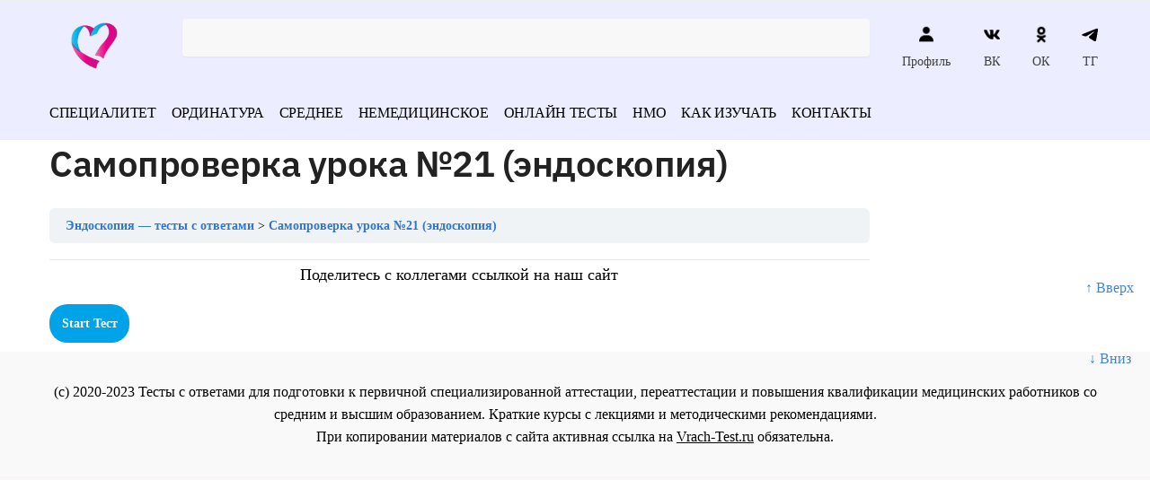

--- FILE ---
content_type: text/html; charset=UTF-8
request_url: https://vrach-test.ru/quizzes/endoskopiya21/
body_size: 48797
content:
<!doctype html><html dir="ltr" lang="ru-RU" prefix="og: https://ogp.me/ns#"><head><script data-no-optimize="1">var litespeed_docref=sessionStorage.getItem("litespeed_docref");litespeed_docref&&(Object.defineProperty(document,"referrer",{get:function(){return litespeed_docref}}),sessionStorage.removeItem("litespeed_docref"));</script> <meta charset="UTF-8"><meta name="viewport" content="height=device-height, width=device-width, initial-scale=1"><link rel="profile" href="https://gmpg.org/xfn/11"><link rel="pingback" href="https://vrach-test.ru/xmlrpc.php"><meta name="yandex-verification" content="3a686c07628212c6" /><meta name="google-site-verification" content="kdNmkE-gLFI_9m3qkjbvkQNAWRXr19Hc50RVIaEWUMc" /><title>Самопроверка урока №21 (эндоскопия) - Тесты с ответами по медицине</title><meta name="robots" content="max-snippet:-1, max-image-preview:large, max-video-preview:-1" /><link rel="canonical" href="https://vrach-test.ru/quizzes/endoskopiya21/" /><meta name="generator" content="All in One SEO (AIOSEO) 4.5.6" /><meta property="og:locale" content="ru_RU" /><meta property="og:site_name" content="Тесты с ответами по медицине - Экзаменационные тесты с ответами на все медицинские специальности" /><meta property="og:type" content="article" /><meta property="og:title" content="Самопроверка урока №21 (эндоскопия) - Тесты с ответами по медицине" /><meta property="og:url" content="https://vrach-test.ru/quizzes/endoskopiya21/" /><meta property="og:image" content="https://vrach-test.ru/wp-content/uploads/2022/06/cropped-logo.png" /><meta property="og:image:secure_url" content="https://vrach-test.ru/wp-content/uploads/2022/06/cropped-logo.png" /><meta property="article:published_time" content="2022-09-20T03:12:25+00:00" /><meta property="article:modified_time" content="2022-09-20T04:10:13+00:00" /><meta name="twitter:card" content="summary" /><meta name="twitter:title" content="Самопроверка урока №21 (эндоскопия) - Тесты с ответами по медицине" /><meta name="twitter:image" content="https://vrach-test.ru/wp-content/uploads/2022/06/cropped-logo.png" /> <script type="application/ld+json" class="aioseo-schema">{"@context":"https:\/\/schema.org","@graph":[{"@type":"BreadcrumbList","@id":"https:\/\/vrach-test.ru\/quizzes\/endoskopiya21\/#breadcrumblist","itemListElement":[{"@type":"ListItem","@id":"https:\/\/vrach-test.ru\/#listItem","position":1,"name":"\u0413\u043b\u0430\u0432\u043d\u0430\u044f \u0441\u0442\u0440\u0430\u043d\u0438\u0446\u0430","item":"https:\/\/vrach-test.ru\/","nextItem":"https:\/\/vrach-test.ru\/quizzes\/endoskopiya21\/#listItem"},{"@type":"ListItem","@id":"https:\/\/vrach-test.ru\/quizzes\/endoskopiya21\/#listItem","position":2,"name":"\u0421\u0430\u043c\u043e\u043f\u0440\u043e\u0432\u0435\u0440\u043a\u0430 \u0443\u0440\u043e\u043a\u0430 \u211621 (\u044d\u043d\u0434\u043e\u0441\u043a\u043e\u043f\u0438\u044f)","previousItem":"https:\/\/vrach-test.ru\/#listItem"}]},{"@type":"Organization","@id":"https:\/\/vrach-test.ru\/#organization","name":"\u0422\u0435\u0441\u0442\u044b \u043f\u043e \u043c\u0435\u0434\u0438\u0446\u0438\u043d\u0435 \u0434\u043b\u044f \u0432\u0440\u0430\u0447\u0435\u0439 \u0438 \u043c\u0435\u0434\u0438\u0446\u0438\u043d\u0441\u043a\u0438\u0445 \u0441\u0435\u0441\u0442\u0451\u0440","url":"https:\/\/vrach-test.ru\/","logo":{"@type":"ImageObject","url":"https:\/\/vrach-test.ru\/wp-content\/uploads\/2022\/06\/cropped-logo.png","@id":"https:\/\/vrach-test.ru\/quizzes\/endoskopiya21\/#organizationLogo","width":150,"height":90},"image":{"@id":"https:\/\/vrach-test.ru\/#organizationLogo"}},{"@type":"Person","@id":"https:\/\/vrach-test.ru\/author\/admin\/#author","url":"https:\/\/vrach-test.ru\/author\/admin\/","name":"admin"},{"@type":"WebPage","@id":"https:\/\/vrach-test.ru\/quizzes\/endoskopiya21\/#webpage","url":"https:\/\/vrach-test.ru\/quizzes\/endoskopiya21\/","name":"\u0421\u0430\u043c\u043e\u043f\u0440\u043e\u0432\u0435\u0440\u043a\u0430 \u0443\u0440\u043e\u043a\u0430 \u211621 (\u044d\u043d\u0434\u043e\u0441\u043a\u043e\u043f\u0438\u044f) - \u0422\u0435\u0441\u0442\u044b \u0441 \u043e\u0442\u0432\u0435\u0442\u0430\u043c\u0438 \u043f\u043e \u043c\u0435\u0434\u0438\u0446\u0438\u043d\u0435","inLanguage":"ru-RU","isPartOf":{"@id":"https:\/\/vrach-test.ru\/#website"},"breadcrumb":{"@id":"https:\/\/vrach-test.ru\/quizzes\/endoskopiya21\/#breadcrumblist"},"author":{"@id":"https:\/\/vrach-test.ru\/author\/admin\/#author"},"creator":{"@id":"https:\/\/vrach-test.ru\/author\/admin\/#author"},"datePublished":"2022-09-20T06:12:25+03:00","dateModified":"2022-09-20T07:10:13+03:00"},{"@type":"WebSite","@id":"https:\/\/vrach-test.ru\/#website","url":"https:\/\/vrach-test.ru\/","name":"\u0422\u0435\u0441\u0442\u044b \u0441 \u043e\u0442\u0432\u0435\u0442\u0430\u043c\u0438 \u043f\u043e \u043c\u0435\u0434\u0438\u0446\u0438\u043d\u0435","description":"\u042d\u043a\u0437\u0430\u043c\u0435\u043d\u0430\u0446\u0438\u043e\u043d\u043d\u044b\u0435 \u0442\u0435\u0441\u0442\u044b \u0441 \u043e\u0442\u0432\u0435\u0442\u0430\u043c\u0438 \u043d\u0430 \u0432\u0441\u0435 \u043c\u0435\u0434\u0438\u0446\u0438\u043d\u0441\u043a\u0438\u0435 \u0441\u043f\u0435\u0446\u0438\u0430\u043b\u044c\u043d\u043e\u0441\u0442\u0438","inLanguage":"ru-RU","publisher":{"@id":"https:\/\/vrach-test.ru\/#organization"}}]}</script> <style>html{font-family:sans-serif;-ms-text-size-adjust:100%;-webkit-text-size-adjust:100%;scroll-behavior:smooth}body{margin:0;-ms-word-wrap:break-word;word-wrap:break-word;overflow-x:hidden;font-family:-apple-system,BlinkMacSystemFont,"Segoe UI",Roboto,Oxygen-Sans,Ubuntu,Cantarell,"Helvetica Neue",sans-serif;font-size:16px}body,button,input{line-height:1.618;text-rendering:optimizelegibility}header,main,nav{display:block}a{color:#2c2d33;background-color:transparent;text-decoration:none}a,button,input{-ms-touch-action:manipulation;touch-action:manipulation}img{display:block;max-width:100%;height:auto;border:0;border-radius:0}svg:not(:root){overflow:hidden}button{overflow:visible}button,select{text-transform:none}button::-moz-focus-inner,input::-moz-focus-inner{padding:0;border:0}input[type=search]::-webkit-search-cancel-button,input[type=search]::-webkit-search-decoration{-webkit-appearance:none}ul{padding:0}body,button,input{line-height:1.618;text-rendering:optimizeLegibility}h1,h4{margin:0 0 .8407911001em;color:#131315}h1{line-height:1.214}h1{margin-bottom:0.6em;font-size:2.617924em;letter-spacing:-1px}h4{font-size:1.41575em}p+h4,ul+h4{margin-top:1.2906835em}p{margin:0 0 1.41575em}ul{margin:0 0 1.41575em 20px}ul{list-style:disc}strong{font-weight:600}ins{background:0 0;font-weight:400;text-decoration:none}*{box-sizing:border-box}.header-widget-region{color:#fff;background-color:#dc9814;font-size:15px;text-align:center}.header-widget-region p{margin:0}.site-header{position:relative}.site-header .custom-logo-link img{width:auto}.site-header .widget{margin-bottom:0}.site-branding a{color:#111;font-weight:bold}.site-branding p{margin-top:5px;margin-bottom:0;color:#888;font-size:12px}.site-content{outline:0}.alignright{display:inline;margin-top:5px}.alignright{float:right;margin-left:2.5em}.aligncenter{display:block;clear:both;margin:0 auto}.screen-reader-text{clip:rect(1px 1px 1px 1px);clip:rect(1px,1px,1px,1px);position:absolute!important}.post .wp-post-image{margin-right:auto;margin-bottom:1.618em;margin-left:auto}.post .wp-post-image{margin-top:-1em}header .widget_product_search form{margin-bottom:0}input[type="text"]{border-radius:0}input[type="search"]{border-radius:0}button,input,select{vertical-align:baseline}select{margin:0}button,input{margin:0;font-size:100%}.button,button{display:inline-block;padding:0.6180469716em 1.41575em;border:0;border-color:#43454b;border-radius:0;outline:0;background:0 0;background-color:#43454b;text-shadow:none;text-decoration:none;-webkit-appearance:none}button{color:#fff;font-weight:600}input[type="search"]::-webkit-search-decoration{-webkit-appearance:none}input[type="search"]::-webkit-input-placeholder{color:#616161}input[type="search"]::-moz-placeholder{color:#616161}input[type="search"]:-ms-input-placeholder{color:#616161}input[type="search"]{box-sizing:border-box;padding:0.5180469716em;outline:0;color:#222;box-shadow:inset 0 1px 1px rgba(0,0,0,0.125);-webkit-appearance:none;width:100%;font-weight:400}input[type="text"],input[type="url"]{width:100%}input[type="text"],input[type="url"]{box-sizing:border-box;padding:0.5180469716em;outline:0;color:#222;box-shadow:inset 0 1px 1px rgba(0,0,0,0.125);font-weight:400;-webkit-appearance:none}.widget_product_search form input[type="search"]{width:100%}iframe{max-width:100%}.menu-primary-menu-container>ul>li>a{padding-right:0.5em;padding-left:0.5em}.site-header .site-header-cart{line-height:60px}.menu-primary-menu-container>ul>li:first-child>a{padding-left:0}.main-navigation ul ul{display:block;margin-left:1.41575em}.main-navigation ul li a,.secondary-navigation ul li a{display:block}.main-navigation ul li a span strong{position:absolute;color:#fff;background-color:#222;font-size:9px;padding:2px 6px;margin-left:7px;margin-top:3px;border-radius:2px}.main-navigation ul li.product p.product__categories a{display:initial}.main-navigation ul.menu li.full-width li.heading{clear:both}.main-navigation ul.menu li.menu-item-has-children.full-width>.sub-menu-wrapper li.heading>a{clear:both;padding-top:15px}.secondary-navigation{display:block;clear:both;width:100%}.main-navigation ul,.secondary-navigation ul{display:block;margin:0;padding-left:0;list-style:none}.main-navigation ul li,.secondary-navigation ul li{display:inline-block;position:relative;margin-right:1px;text-align:left}.widget{margin:0 0 3.706325903em}.widget ul{margin-left:0;list-style:none}.widget-area .widget{font-weight:400}.header-widget-region::after,.header-widget-region::before{display:table;content:""}.header-widget-region::after{clear:both}.header-widget-region .widget{margin:0;padding:1em 0}.widget_product_search form{position:relative;margin-bottom:15px}.widget_product_search form button[type="submit"]{clip:rect(1px 1px 1px 1px);clip:rect(1px,1px,1px,1px);position:absolute!important;top:0;left:0}@media (min-width:993px){.main-header .site-header-cart a.cart-contents .count{position:relative}.menu-primary-menu-container>ul.menu{display:inline-block;min-width:600px}.col-full{box-sizing:content-box;margin-right:auto;margin-left:auto;padding:0 2.617924em}.col-full::after{display:table}.col-full::before{display:table;content:""}.col-full::after{display:block;clear:both;content:""}.site-content::after,.site-content::before{display:table;content:""}.site-content::after{clear:both}.widget-area{float:right;width:21.7391304348%;margin-bottom:2.617924em}.widget-area{margin-right:0}.menu-toggle{display:none}.main-navigation ul ul li,.primary-navigation{display:block}.main-navigation ul ul{float:left;position:absolute;top:100%;left:-9999px}.main-navigation ul ul li a{width:200px}.main-navigation li.full-width ul li a{width:initial}body .main-navigation ul.menu li.menu-item-has-children.full-width>.sub-menu-wrapper li a.button{display:inline-block;width:auto}body .main-navigation ul.products li.product{width:100%;margin-bottom:0;padding:0 0 45px 0}.main-navigation ul.menu{overflow:visible;max-height:none}.main-navigation ul.menu ul{margin-left:0}.main-navigation ul.menu ul li>a{padding:0.3em 0.8em;color:#ccc;font-size:14px;font-weight:400}}body,button,input{-webkit-font-smoothing:antialiased;-moz-osx-font-smoothing:grayscale}body input[type=text],body input[type=url]{border:1px solid #d2d6dc;border-radius:0.3rem;box-shadow:0 1px 2px 0 rgba(0,0,0,.05);font-size:15px;padding-left:0.7em;padding-right:0.7em}input[type="search"]{padding-left:43px;border:1px solid #eee;background:0 0;box-shadow:none;background-color:#fff;font-size:17px;font-weight:400}@media all and (-ms-high-contrast:none),(-ms-high-contrast:active){select{padding-right:0;background-image:none}}select::-ms-expand{display:none}.col-full{max-width:1170px}.widget ul{margin-bottom:0}.col-full,.main-navigation ul li.menu-item-has-children.full-width .container{padding-right:2.617924em;padding-left:2.617924em}@media (min-width:993px){body ul.products li.product{float:left;width:33.2333%}body ul.products li.product{margin-bottom:calc(2.5em - 40px)}}.site-header-cart a.cart-contents .count{display:inline-block;position:relative;width:28px;height:28px;margin-left:5px;padding:3px;border:1px solid #dc9814;border-bottom-right-radius:3px;border-bottom-left-radius:3px;color:#dc9814;font-size:12px;line-height:22px;text-align:center;letter-spacing:-0.7px}.site-header-cart a.cart-contents .count::after{position:absolute;bottom:90%;left:50%;width:10px;height:6px;margin-bottom:1px;margin-left:-6px;border:1px solid #dc9814;border-bottom:0;border-top-left-radius:99px;border-top-right-radius:99px;content:""}#page .site-header-cart .cart-contents{display:block}body ul.products li.product{position:relative;padding-right:15px;padding-left:15px;text-align:left}body ul.products li.product img{display:block;width:100%;margin:0 auto 1.2em}body .main-navigation ul.menu li.menu-item-has-children.full-width>.sub-menu-wrapper li a.button,body ul.products li.product .button{display:block;position:absolute;z-index:1;bottom:0;width:calc(100% - 30px);height:40px;padding:0;border-radius:2px;opacity:0;font-size:14px;font-weight:600;line-height:40px;text-align:center}@media (min-width:993px){body .main-navigation ul.menu li.menu-item-has-children.full-width>.sub-menu-wrapper li a.button{width:100%}}ul.products li.product .woocommerce-loop-product__title{float:left;position:relative;width:100%;margin-top:3px;margin-bottom:3px;color:#111;font-size:16px}ul.products li.product .price{position:relative;color:#111;font-size:14px}#secondary .widget{margin-bottom:30px;padding-bottom:25px;border-bottom:1px solid #eaeaea}.widget-area .widget{margin:0 0 2.35em;font-size:16px}body .widget-area .widget{color:#777}.price ins{color:#dc9814;font-weight:400}body .price del{margin-right:8px;opacity:0.5;font-size:0.85em}.woocommerce-product-search::before{width:20px;height:20px;content:"";display:inline-block;position:absolute;z-index:1;top:0.75em;left:0.85em;background-color:#ccc;-webkit-mask-image:url("data:image/svg+xml;charset=utf8,%3Csvg width='24' height='24' viewBox='0 0 24 24' fill='none' xmlns='http://www.w3.org/2000/svg'%3E%3Cpath d='M21 21L15 15M17 10C17 13.866 13.866 17 10 17C6.13401 17 3 13.866 3 10C3 6.13401 6.13401 3 10 3C13.866 3 17 6.13401 17 10Z' stroke='%234A5568' stroke-width='2' stroke-linecap='round' stroke-linejoin='round'/%3E%3C/svg%3E");mask-image:url("data:image/svg+xml;charset=utf8,%3Csvg width='24' height='24' viewBox='0 0 24 24' fill='none' xmlns='http://www.w3.org/2000/svg'%3E%3Cpath d='M21 21L15 15M17 10C17 13.866 13.866 17 10 17C6.13401 17 3 13.866 3 10C3 6.13401 6.13401 3 10 3C13.866 3 17 6.13401 17 10Z' stroke='%234A5568' stroke-width='2' stroke-linecap='round' stroke-linejoin='round'/%3E%3C/svg%3E");-webkit-mask-position:center;-webkit-mask-repeat:no-repeat;-webkit-mask-size:contain}#secondary .textwidget p{margin-bottom:1em;font-size:15px}.archive-header{margin-bottom:0}.site-content .woocommerce-breadcrumb{overflow:auto;margin-bottom:0;color:#999;white-space:nowrap}.single-post .archive-header{padding-bottom:1em}.woocommerce-breadcrumb a{color:#444}.woocommerce-breadcrumb a:first-of-type::before{display:none}body .main-navigation ul.menu li.menu-item-has-children.full-width>.sub-menu-wrapper li.menu-item-image a{width:initial;padding:0;color:#111}.main-navigation ul.menu ul li.menu-item-image span{font-size:0;display:block}body .main-navigation ul.menu li.menu-item-has-children.full-width>.sub-menu-wrapper li.menu-item-image a span::after{display:none}.main-navigation ul.menu ul li.menu-item-image a span.sub,.main-navigation ul.menu ul li.menu-item-image a span.sub *{font-size:14px;text-align:center;font-weight:600}.main-navigation ul.menu ul li.menu-item-image img{margin-bottom:6px;border-radius:4px}@media (min-width:993px){.shoptimizer-primary-navigation{color:#222}.main-navigation ul li.menu-item-has-children.full-width .container .container{padding:0}.site-header-cart .cart-contents{padding:0}.main-navigation ul.menu ul.sub-menu{padding:20px 12px;background-color:#111}body .main-navigation ul.menu>li.menu-item-has-children{position:relative}body .main-navigation ul.menu>li:not(.full-width)>.sub-menu-wrapper{visibility:hidden;position:absolute;right:0;left:0;width:200px;opacity:0;box-shadow:0 1px 15px rgba(0,0,0,0.08);transform:scale(0.8)}body .main-navigation ul.menu li.full-width.menu-item-has-children ul li>.sub-menu-wrapper{position:relative;top:auto;right:auto}body .main-navigation ul.menu li.full-width.menu-item-has-children ul li.highlight>a{color:#dc9814}body .main-navigation ul.menu li.full-width.menu-item-has-children ul li.highlight>a span::after{display:none}.main-navigation ul li.menu-item-has-children.full-width>.sub-menu-wrapper>.container>ul.sub-menu{display:flex;justify-content:center;width:100%}.main-navigation ul li.menu-item-has-children.full-width>.sub-menu-wrapper>.container>ul.sub-menu>li{display:inline-block;float:none;width:20%;margin:40px 0;padding-right:25px;padding-left:25px;border-left:1px solid #eee}.main-navigation ul li.menu-item-has-children.full-width>.sub-menu-wrapper>.container>ul.sub-menu>li:last-child{border-right:1px solid #eee}.main-navigation ul li.menu-item-has-children.full-width ul li a.woocommerce-loop-product__link,.main-navigation ul li.menu-item-has-children.full-width>.sub-menu-wrapper>.container>ul.sub-menu ul{width:100%}body .main-navigation ul.menu li.menu-item-has-children.full-width ul.sub-menu{padding:0;background-color:transparent}body .main-navigation ul.menu li.menu-item-has-children.full-width{position:inherit}body .main-navigation ul.menu li.menu-item-has-children>.sub-menu-wrapper{position:absolute;z-index:6}.main-navigation ul.menu ul.sub-menu{box-shadow:0 1px 15px rgba(0,0,0,0.08);line-height:1.4}.main-navigation ul.menu li.full-width ul.sub-menu{box-shadow:none}body .main-navigation ul.menu>li.menu-item-has-children:not(.full-width) ul li.menu-item-has-children .sub-menu-wrapper{visibility:hidden;position:absolute;top:-20px;left:220px;opacity:0}.main-navigation ul.menu>li.menu-item-has-children:not(.full-width) ul li.menu-item-has-children>a::after{position:absolute;display:inline-block;right:5px;margin-top:10px;width:13px;height:13px;content:"";background-color:#111;-webkit-transform:translateX(-50%) translateY(-50%);-ms-transform:translateX(-50%) translateY(-50%);transform:translateX(-50%) translateY(-50%);-webkit-mask-image:url("data:image/svg+xml;charset=utf8,%3Csvg width='24' height='24' viewBox='0 0 24 24' fill='none' xmlns='http://www.w3.org/2000/svg'%3E%3Cpath d='M9 5L16 12L9 19' stroke='%234A5568' stroke-width='2' stroke-linecap='round' stroke-linejoin='round'/%3E%3C/svg%3E");mask-image:url("data:image/svg+xml;charset=utf8,%3Csvg width='24' height='24' viewBox='0 0 24 24' fill='none' xmlns='http://www.w3.org/2000/svg'%3E%3Cpath d='M9 5L16 12L9 19' stroke='%234A5568' stroke-width='2' stroke-linecap='round' stroke-linejoin='round'/%3E%3C/svg%3E");-webkit-mask-position:center;-webkit-mask-repeat:no-repeat;-webkit-mask-size:contain}body .main-navigation ul.menu li.menu-item-has-children.full-width>.sub-menu-wrapper{visibility:hidden;left:0;width:100%;border-top:1px solid #eee;opacity:0;background:#fff;text-align:center;display:none}body .main-navigation ul.menu li.menu-item-has-children.full-width>.sub-menu-wrapper li{margin-bottom:3px}body .main-navigation ul.menu li.menu-item-has-children.full-width>.sub-menu-wrapper li>a{padding:2px 0;color:#666}body .main-navigation ul.menu li.menu-item-has-children.full-width>.sub-menu-wrapper li a.woocommerce-loop-product__link{padding:0}.main-navigation ul.menu li.menu-item-has-children.full-width>.sub-menu-wrapper li .woocommerce-loop-product__title{margin:2px 0}body .main-navigation ul.menu li.menu-item-has-children.full-width>.sub-menu-wrapper li .woocommerce-loop-product__title a{color:#222}.menu-primary-menu-container>ul>li>a span,body .main-navigation ul.menu li.menu-item-has-children.full-width>.sub-menu-wrapper li a:not(.woocommerce-loop-product__link) span{position:relative}.menu-primary-menu-container>ul>li>a span::before,body .main-navigation ul.menu li.menu-item-has-children.full-width>.sub-menu-wrapper li a span::after{display:block;position:absolute;top:calc(100% + 2px);left:0;width:100%;border-bottom:1px solid #ccc;content:"";transform:scale(0,1);transform-origin:right center}.main-navigation ul.menu>li.menu-item-has-children>a::after{position:relative;top:-1px}body .main-navigation ul.menu li.menu-item-has-children.full-width>.sub-menu-wrapper li.menu-item-has-children>a,body .main-navigation ul.menu li.menu-item-has-children.full-width>.sub-menu-wrapper li.heading>a{margin-bottom:5px}body .main-navigation ul.menu li.menu-item-has-children.full-width>.sub-menu-wrapper li.heading>a span::after{display:none}body .main-navigation ul.menu li.menu-item-has-children.full-width>.sub-menu-wrapper li.menu-item-has-children>a::after,body .main-navigation ul.menu li.menu-item-has-children.full-width>.sub-menu-wrapper li.menu-item-has-children>a>span::after,body .main-navigation ul.menu li.menu-item-has-children.full-width>.sub-menu-wrapper li.menu-item-product a span::after{display:none}.main-navigation ul li.menu-item-has-children.full-width ul{position:inherit;top:auto}.main-navigation ul li.menu-item-has-children.full-width .container{max-width:1170px;margin:0 auto;padding:0}body li.menu-item-product ul.products li.product .woocommerce-loop-product__title{margin-top:0;margin-bottom:0em;line-height:1.4}.menu-item-product ul.products li.product img{margin-bottom:10px}.menu-primary-menu-container>ul>li.menu-button>a span:before{display:none}.menu-primary-menu-container>ul>li.menu-button>a{height:60px}.menu-primary-menu-container>ul>li.menu-button>a span{padding:6px 16px;border-radius:30px;color:#fff;background:#444;font-size:13px;font-weight:700}}@media (min-width:993px) and (max-width:1199px){body .main-navigation ul li.menu-item-has-children.full-width .container{padding-right:2.617924em;padding-left:2.617924em}}.site-content{position:relative}.site-content::after{display:block;visibility:hidden;position:absolute;z-index:5;top:0;left:0;width:100%;height:100%;opacity:0;background:rgba(0,0,0,0.7);content:""}.col-full.topbar-wrapper{position:relative;max-width:100%;border-bottom:1px solid #eee;background-color:#fff}.top-bar{clear:both;position:relative;width:100%;color:#222;font-size:14px}.top-bar form{margin:0}.top-bar select{font-size:14px}.top-bar .col-full{display:flex;padding:0;align-items:center}.top-bar p{margin:0}.top-bar .textwidget{display:flex;margin:0;padding:0.75rem 0;align-items:center}.top-bar-left{display:flex;flex:1}.top-bar-center{display:flex;justify-content:center;max-width:45%;text-align:center}.top-bar-right{flex:1;display:flex;justify-content:flex-end}.widget_wc_aelia_currencyswitcher_widget{float:right}body .site-header{z-index:20}.site-header .col-full{display:flex;flex-wrap:wrap;align-items:center}@media (min-width:993px){.col-full.main-header{padding-top:30px;padding-bottom:30px}.site-header .custom-logo-link img{height:38px}.menu-primary-menu-container>ul>li>a{color:#fff;font-size:16px;letter-spacing:-0.3px;line-height:60px}.col-full-nav{background-color:#323232}.site-header-cart .cart-contents{color:#fff}.menu-primary-menu-container>ul>li>a,.site-header-cart,.logo-mark{line-height:60px}}.site-header .site-search{margin-left:3em;flex-grow:1}.site-search{display:block}.site-header .site-branding{line-height:1}.secondary-navigation .menu a{padding:0.7em 0.875em 0;color:#111;font-size:14px}.secondary-navigation .menu li a{position:relative}.secondary-navigation .menu li:not(.ri) a{padding-top:35px}.secondary-navigation .icon-wrapper{position:absolute;top:0px;left:50%;top:5px;transform:translate(-50%,0%)}.secondary-navigation .icon-wrapper svg{width:28px;height:28px}.secondary-navigation .icon-wrapper svg path{stroke-width:1.5px}.secondary-navigation .menu-item{padding:0 5px;border-left:1px solid #eee;font-family:inherit}.secondary-navigation .menu-item:first-child{border:0}.site-header .secondary-navigation{float:right;width:initial;margin-left:auto;padding-left:1.2em}.secondary-navigation .menu{margin-right:-15px}.wc-active .site-header .site-header-cart{display:none;width:auto}.site-header-cart .cart-contents .count{opacity:1;font-size:0.8em}.site-header-cart .cart-contents::after{margin-left:10px}.site-search input[type="search"]{border:0;background:#f8f8f8}input[type="search"]{font-size:16px}.site-search form::before{top:1.05em;left:1.05em}.site-search form input[type="search"]{position:relative;padding-left:45px;border-radius:4px;clear:both;font-size:16px;box-shadow:0 1px 2px 0 rgba(0,0,0,.05)}footer .mc4wp-form label{font-size:0}footer .mc4wp-form input{height:45px;border:0;font-size:14px}.logo-mark,.logo-mark img{display:inline-block;position:absolute}.menu-primary-menu-container{margin-left:0}.logo-mark{float:left;overflow:hidden;width:0;margin-right:0}.logo-mark img{position:relative;top:-1px;vertical-align:middle}#page{margin:0 auto;background-color:#fff}footer.copyright .widget:last-child img{width:auto;max-height:28.5px;margin:0}.woocommerce-breadcrumb .breadcrumb-separator{position:relative;top:-2px;padding:0 0.8em;opacity:0.4;font-size:0.8em}.main-navigation ul.menu>li.menu-item-has-children>a::after{display:inline-block;position:relative;top:1px;margin-left:6px;width:12px;height:12px;content:"";background-color:#fff;-webkit-mask-position:center;-webkit-mask-repeat:no-repeat;-webkit-mask-size:contain;-webkit-mask-image:url("data:image/svg+xml;charset=utf8,%3Csvg width='24' height='24' viewBox='0 0 24 24' fill='none' xmlns='http://www.w3.org/2000/svg'%3E%3Cpath d='M19 9L12 16L5 9' stroke='%234A5568' stroke-width='2' stroke-linecap='round' stroke-linejoin='round'/%3E%3C/svg%3E");mask-image:url("data:image/svg+xml;charset=utf8,%3Csvg width='24' height='24' viewBox='0 0 24 24' fill='none' xmlns='http://www.w3.org/2000/svg'%3E%3Cpath d='M19 9L12 16L5 9' stroke='%234A5568' stroke-width='2' stroke-linecap='round' stroke-linejoin='round'/%3E%3C/svg%3E")}.columns-3{width:100%}.single .content-area{float:left}body .shoptimizer-mini-cart-wrap{overflow:hidden;position:fixed;z-index:102;top:0;right:-370px;left:auto;width:370px;height:100%;background-color:#fff}#ajax-loading{position:absolute;z-index:100;top:50%;left:50%;margin-left:-35px}.spinner{position:relative;top:50%;width:70px;margin:-9px auto 0 auto;text-align:center}.spinner>div{display:inline-block;width:18px;height:18px;border-radius:100%;background-color:#dc9814;-webkit-animation:sk-bouncedelay 1.4s infinite ease-in-out both;animation:sk-bouncedelay 1.4s infinite ease-in-out both}.spinner .bounce1{-webkit-animation-delay:-0.32s;animation-delay:-0.32s}.spinner .bounce2{-webkit-animation-delay:-0.16s;animation-delay:-0.16s}@keyframes sk-bouncedelay{0%,80%,100%{-webkit-transform:scale(0);transform:scale(0)}40%{-webkit-transform:scale(1);transform:scale(1)}}.cart-drawer-heading{position:absolute;z-index:11;margin:12px 20px;font-size:15px;font-weight:600;color:#111}body .shoptimizer-mini-cart-wrap .widget_shopping_cart{display:flex;overflow-x:hidden;overflow-y:auto;position:relative;-webkit-overflow-scrolling:touch;z-index:10;top:auto;left:auto;height:calc(100% - 45px);margin:0;margin-top:45px;padding:0px 20px 0 20px;background:#fff;font-size:inherit}.shoptimizer-mini-cart-wrap .widget_shopping_cart_content{display:flex;flex-direction:column;width:100%}.shoptimizer-mini-cart-wrap .close-drawer{position:absolute;z-index:99;top:15px;right:15px;width:14px;height:14px}.shoptimizer-mini-cart-wrap .close-drawer::before,.shoptimizer-mini-cart-wrap .close-drawer::after{position:absolute;margin-left:0;top:0px;left:7px;width:2px;height:15px;background-color:#333;content:""}@media (max-width:992px){.shoptimizer-mini-cart-wrap .close-drawer{top:15px;right:20px}.shoptimizer-mini-cart-wrap .close-drawer::before,.shoptimizer-mini-cart-wrap .close-drawer::after{top:-5px}}.close-drawer::after,.close-drawer::before{position:absolute;left:0;width:2px;height:30px;content:""}.close-drawer::before{transform:rotate(45deg)}.close-drawer::after{transform:rotate(-45deg)}@media (max-width:992px){.menu-item ul.products li.product .star-rating{top:1px}body li.menu-item-product p.product__categories{opacity:0.7}body ul.products li.product img{margin-bottom:0.5em}body:not(.filter-open) .site #secondary,.site .content-area{float:none;width:100%}}@media (max-width:992px){body .shoptimizer-mini-cart-wrap{width:315px}.col-full,.main-navigation ul li.menu-item-has-children.full-width .container{padding-right:1em;padding-left:1em}ul.products li.product .price{font-size:14px}.main-navigation ul.products li.product,.main-navigation ul.products li.product .star-rating{margin-bottom:3px}header .widget_product_search form{margin-bottom:15px}#page .site-header .secondary-navigation,#page .site-header .site-branding,#page .site-header .site-search,.main-navigation ul ul,body .main-navigation ul li{margin:0}.main-navigation ul li{display:block}#secondary{padding-top:40px}.logo-mark,.site-header .site-header-cart a.cart-contents .amount,body .main-navigation ul.menu>li.menu-item-has-children>a::after,body .site-content::after{display:none}.top-bar{padding:0.6rem 0;font-size:12px}.top-bar select{font-size:12px}.top-bar .textwidget{padding:0.1rem 0;justify-content:center}#page .site-header,body .main-navigation ul li.menu-item-has-children.full-width .container{padding:0}.top-bar .col-full{padding:0;justify-content:space-around}.site-branding button.menu-toggle{position:absolute;z-index:50;left:15px;width:60px;height:30px;padding:0;background-color:#fff;display:block}.menu-toggle .bar{display:block;position:absolute;top:calc(50% - 1px);z-index:0;width:22px;height:2px;opacity:1;background-color:#222;transform:rotate(0deg)}.menu-toggle .bar:nth-child(1){margin-top:-7px}.menu-toggle .bar:nth-child(2){margin-top:-1px}.menu-toggle .bar:nth-child(3){margin-top:5px}.menu-toggle .bar-text{position:absolute;top:0;left:0;margin-top:6px;margin-left:28px;font-size:10px;font-weight:700}.top-bar{border-bottom:none}.site-header .site-header-cart{position:absolute;z-index:2;right:15px;height:auto;line-height:1;list-style:none}#page .site-header .secondary-navigation{display:none}.site-branding{display:flex;flex-direction:column;width:100%;height:70px;justify-content:center;align-items:center;text-align:center}.site-branding p{margin:5px 0 -3px 0;font-size:11px;line-height:1.22}.main-navigation ul.menu>li.menu-item-has-children{position:relative}.main-navigation ul.menu>li.menu-item-has-children>a{position:relative;width:calc(100% - 40px)}.main-navigation ul.menu li.menu-item-has-children span.caret{display:inline-block;position:absolute;z-index:3;top:0px;right:0;width:30px;height:30px;line-height:30px;text-align:center}.main-navigation ul.menu li.menu-item-has-children li.menu-item-has-children span.caret::after{font-size:14px;content:"\e653"}.main-navigation ul.menu li.menu-item-has-children li.menu-item-has-children span.caret{line-height:32px;opacity:0.6}.main-navigation ul.menu>li.menu-item-has-children>span.caret{top:3px}.main-navigation ul.menu li.menu-item-has-children:not(.dropdown-open) .sub-menu-wrapper{display:none}.main-navigation ul.products li.product .button,.secondary-navigation{display:none}.main-navigation ul.menu .sub-menu-wrapper{padding-bottom:10px;padding-left:15px}.main-navigation ul.menu .sub-menu-wrapper .sub-menu-wrapper{padding-left:0}.main-navigation ul.menu ul.products{padding:20px}.main-navigation ul.menu ul.products li a{padding:0}.main-navigation li.menu-item-product{float:left;width:48%;margin-bottom:0}ul.products li.product:nth-child(2n+1){clear:left}.main-navigation ul.menu ul li>a{padding:4px 0;font-size:14px}#page .site-header .secondary-navigation{justify-content:center;order:20;float:none;flex:0 0 100%;padding:0}#secondary .textwidget img{max-width:40%}ul.products li.product{float:left;width:33.2%;margin:0 0 30px 0}.product-label{left:10px}.menu-item .product-label{left:-10px}footer .alignright,footer.copyright .widget:last-child img{display:block;float:none}}@media (max-width:768px){.top-bar .col-full,.top-bar-left,.top-bar-center,.top-bar-right{display:block;text-align:center;max-width:100%}.top-bar select{margin-top:5px}ul.products li.product{width:49.6%}}@media (max-width:500px){.site .site-branding p{max-width:240px;line-height:1.2}}ul.products li.product .price .amount,ul.products li.product .price ins{position:relative}ul.products li.product p.product__categories,li.menu-item-product p.product__categories{position:relative;margin-bottom:2px;-webkit-font-smoothing:antialiased;color:#999;line-height:1;letter-spacing:0.7px;text-transform:uppercase}.main-navigation ul.menu li.menu-item-has-children.full-width>.sub-menu-wrapper li p.product__categories a,ul.products li.product p.product__categories a,li.menu-item-product ul.products li.product p.product__categories a{color:#666;font-size:11px;text-transform:uppercase}ul.products{display:flex;flex-wrap:wrap;width:calc(100% + 30px);margin-left:-15px}ul.products li.product:not(.product-category){flex-wrap:wrap;align-items:flex-start;padding-bottom:40px}ul.products li.product .price{width:100%}ul.products li.product:not(.product-category)::before{visibility:hidden;position:absolute;left:0;opacity:0;background-color:#fff;box-shadow:0 0 10px rgba(0,0,0,0.1);content:"";width:calc(100% + 0px);height:calc(100% + 30px);margin-top:-15px;margin-left:0}.main-navigation ul.products li.product:not(.product-category)::before{display:none}.product-label{display:none;position:absolute;z-index:1;top:-10px;left:5px;min-width:46px;max-width:50%;min-height:46px;align-items:center;padding:5px 7px;border-radius:35px;color:#fff;background-color:#3bb54a;font-size:12px;line-height:1.2;text-align:center;letter-spacing:0.4px;text-transform:uppercase;word-break:break-all}@media (min-width:993px){.shoptimizer-primary-navigation .product-label{left:-5px}}ul.products li.product .product-label{display:flex;flex-flow:row wrap;justify-content:center}@media (max-width:992px){.main-navigation ul.menu li.menu-item-has-children.full-width>.sub-menu-wrapper li a.button,ul.products li.product .button{opacity:1}}.col-full-nav{width:100%}@media (max-width:992px){footer .alignright{max-width:200px;margin-left:0}.wc-active .site-header .site-header-cart{display:block}}@media (max-width:767px){.site-branding p{display:none}.col-full.topbar-wrapper.hide-on-mobile{display:none}.header-widget-region .widget{padding:0.6em 0;font-size:13px}.site-content .woocommerce-breadcrumb{font-size:12px}body .site{font-size:15px}.site p{line-height:1.55}.site h1{font-size:24px}.site-content .archive-header .woocommerce-breadcrumb{padding-bottom:12px;padding-left:0;padding-right:0}.site button{font-size:14px}}@media (max-width:992px){.site ul.products li.product{margin-bottom:2em}}@media (max-width:992px){.site ul.products li.product{margin-bottom:2em}body .main-navigation ul.menu li.menu-item-has-children.full-width>.sub-menu-wrapper li a.button,body ul.products li.product .button{opacity:1}}@media (min-width:993px){body:not(.header-4) .col-full-nav .site-search,.mobile-extra,.mobile-menu.close-drawer{display:none}}.site-search .widget,.site-search .widget_product_search form{margin-bottom:0}@media (max-width:992px){.sticky-m .site-header{position:-webkit-sticky;position:sticky;width:100%;z-index:101;top:0;box-shadow:0 1px 15px rgba(0,0,0,0.08)}.hide-on-mobile{display:none!important}.site-search{display:none}.col-full-nav .site-search{display:block;padding-top:20px}.main-navigation{padding-top:20px}.site-search form::before{top:0.8em;left:0.8em}.site-search input[type="search"]{padding-top:0;padding-bottom:0;line-height:45px}.col-full-nav .shoptimizer-primary-navigation.col-full{padding:0}.col-full-nav{position:fixed;z-index:102;padding:0 15px;top:0;bottom:0;height:100%;left:-260px;width:260px;min-height:100vh;min-height:fill-available;min-height:-webkit-fill-available;max-height:100vh;overflow-y:auto;overflow-x:hidden;background:#fff;overscroll-behavior:contain;-webkit-overflow-scrolling:touch;box-shadow:0 0 10 rgba(0,0,0,0.15)}.mobile-overlay{visibility:hidden;position:absolute;z-index:101;top:0;left:0;width:100%;height:100%;opacity:0;background:rgba(0,0,0,0.65);content:""}.mobile-overlay{position:fixed}body .site-header{z-index:inherit}.menu-primary-menu-container>ul>li{border:none}.menu-primary-menu-container>ul>li>a,.menu-primary-menu-container>ul>li:first-child>a{padding:6px 0px}.main-navigation ul.menu .sub-menu-wrapper{padding:0 0 8px 10px}.main-navigation ul.menu .sub-menu-wrapper a.cg-menu-link{width:calc(100% - 40px)}.main-navigation ul ul ul{padding-left:10px}.main-navigation li.menu-item-product{float:none;width:100%;padding:0}body .main-navigation ul.menu ul.products{padding-right:10px;padding-left:0}body .main-navigation ul.menu li.menu-item-has-children .sub-menu-wrapper{position:fixed;left:-99999px;opacity:0;transform:translateX(-10px)}body .main-navigation ul.menu li.menu-item-has-children:not(.dropdown-open) .sub-menu-wrapper{display:block}.main-navigation ul.menu li.menu-item-has-children span.caret::after{display:inline-block;width:20px;height:20px;margin-top:4px;background-color:#111;content:"";-webkit-mask-image:url("data:image/svg+xml;charset=utf8,%3Csvg width='24' height='24' viewBox='0 0 24 24' fill='none' xmlns='http://www.w3.org/2000/svg'%3E%3Cpath d='M19 9L12 16L5 9' stroke='%234A5568' stroke-width='2' stroke-linecap='round' stroke-linejoin='round'/%3E%3C/svg%3E");mask-image:url("data:image/svg+xml;charset=utf8,%3Csvg width='24' height='24' viewBox='0 0 24 24' fill='none' xmlns='http://www.w3.org/2000/svg'%3E%3Cpath d='M19 9L12 16L5 9' stroke='%234A5568' stroke-width='2' stroke-linecap='round' stroke-linejoin='round'/%3E%3C/svg%3E");-webkit-mask-position:center;-webkit-mask-repeat:no-repeat;-webkit-mask-size:contain}.main-navigation ul.menu li.menu-item-has-children li.menu-item-has-children span.caret{opacity:0.5}.main-navigation ul.menu li.menu-item-has-children.full-width>.sub-menu-wrapper li.heading>a{padding-top:5px}.site .main-navigation ul.products li.product{margin-bottom:0;padding-left:0;padding-right:0}body .main-navigation ul.menu li.menu-item-has-children.full-width>.sub-menu-wrapper li a.button{width:100%}body .main-navigation ul.products{width:100%;margin:0}body .main-navigation ul.menu li.menu-item-has-children.full-width>.sub-menu-wrapper li.menu-item-image a{width:calc(100% - 20px);margin-bottom:20px}.mobile-extra{padding-bottom:20px}.mobile-extra .widget{margin-bottom:0}.mobile-extra h4{margin-top:0;margin-bottom:5px;padding:25px 0 0 0;opacity:0.6;font-size:12px;letter-spacing:1px;text-transform:uppercase}.mobile-extra ul,.mobile-extra p{margin:0;padding:0}.mobile-extra ul li{margin-bottom:3px}.mobile-extra a{font-size:14px}.site-header-cart.menu{display:none}.widget_wc_aelia_currencyswitcher_widget select{width:100%;margin-top:20px}.mobile-menu.close-drawer{visibility:hidden;position:fixed;z-index:999;top:40px;left:290px;opacity:0}.close-drawer::after,.close-drawer::before{display:block;height:30px;margin-left:20px;margin-top:5px;background-color:#fff;content:""}}.woocommerce-image__wrapper{position:relative}.woocommerce-image__wrapper{overflow:hidden;margin-bottom:1em}body ul.products li.product .woocommerce-image__wrapper img{margin-bottom:0}.woocommerce-image__wrapper .gallery-image{position:absolute;z-index:-10;top:0;left:0;opacity:0}.woocommerce-card__header *{position:relative}.main-header{display:flex}.site-header-cart{margin-left:auto}@media (max-width:1060px) and (min-width:993px){body:not(.header-4):not(.header-5) .site-header .site-search{width:100px}}@media (max-width:992px){.col-full-nav ul.products li.product{float:none;width:100%}body:not(.header-4):not(.mobile-toggled).sticky-m .site-header{position:-webkit-sticky;position:sticky;z-index:9;top:0}}@media (min-width:993px){body:not(.header-4).sticky-d .col-full-nav{position:-webkit-sticky;position:sticky;z-index:10;top:0}.shoptimizer-primary-navigation{display:flex}}.ajax_add_to_cart.add_to_cart_button{position:relative}.ajax_add_to_cart.add_to_cart_button::after{position:absolute;top:50%;left:50%;margin-top:-9px;margin-left:-9px;opacity:0;content:"";display:inline-block;width:18px;height:18px;border:1px solid rgba(255,255,255,0.3);border-left-color:#fff;border-radius:50%;vertical-align:middle}</style><style id="litespeed-ccss">html{font-family:sans-serif;-ms-text-size-adjust:100%;-webkit-text-size-adjust:100%;scroll-behavior:smooth}body{margin:0;-ms-word-wrap:break-word;word-wrap:break-word;overflow-x:hidden;font-family:-apple-system,BlinkMacSystemFont,"Segoe UI",Roboto,Oxygen-Sans,Ubuntu,Cantarell,"Helvetica Neue",sans-serif;font-size:16px}body,button,input{line-height:1.618;text-rendering:optimizelegibility}header,main,nav{display:block}a{color:#2c2d33;background-color:transparent;text-decoration:none}a,button,input{-ms-touch-action:manipulation;touch-action:manipulation}img{display:block;max-width:100%;height:auto;border:0;border-radius:0}svg:not(:root){overflow:hidden}button{overflow:visible}button{text-transform:none}button::-moz-focus-inner,input::-moz-focus-inner{padding:0;border:0}input[type=search]::-webkit-search-cancel-button,input[type=search]::-webkit-search-decoration{-webkit-appearance:none}ul{padding:0}body,button,input{line-height:1.618;text-rendering:optimizeLegibility}h1,h4{margin:0 0 .8407911001em;color:#131315}h1{line-height:1.214}h1{margin-bottom:.6em;font-size:2.617924em;letter-spacing:-1px}h4{font-size:1.41575em}p{margin:0 0 1.41575em}ul{margin:0 0 1.41575em 20px}ul{list-style:disc}strong{font-weight:600}*{box-sizing:border-box}.site-header{position:relative}.site-header .custom-logo-link img{width:auto}.site-branding a{color:#111;font-weight:700}.site-content{outline:0}input[type=search]{border-radius:0}button,input{vertical-align:baseline}button,input{margin:0;font-size:100%}button{display:inline-block;padding:.6180469716em 1.41575em;border:0;border-color:#43454b;border-radius:0;outline:0;background:0 0;background-color:#43454b;text-shadow:none;text-decoration:none;-webkit-appearance:none}button{color:#fff;font-weight:600}input[type=search]::-webkit-search-decoration{-webkit-appearance:none}input[type=search]::-webkit-input-placeholder{color:#616161}input[type=search]::-moz-placeholder{color:#616161}input[type=search]:-ms-input-placeholder{color:#616161}input[type=search]{box-sizing:border-box;padding:.5180469716em;outline:0;color:#222;box-shadow:inset 0 1px 1px rgba(0,0,0,.125);-webkit-appearance:none;width:100%;font-weight:400}.menu-primary-menu-container>ul>li>a{padding-right:.5em;padding-left:.5em}.menu-primary-menu-container>ul>li:first-child>a{padding-left:0}.main-navigation ul li a,.secondary-navigation ul li a{display:block}.secondary-navigation{display:block;clear:both;width:100%}.main-navigation ul,.secondary-navigation ul{display:block;margin:0;padding-left:0;list-style:none}.main-navigation ul li,.secondary-navigation ul li{display:inline-block;position:relative;margin-right:1px;text-align:left}.widget{margin:0 0 3.706325903em}.widget-area .widget{font-weight:400}@media (min-width:993px){.menu-primary-menu-container>ul.menu{display:inline-block;min-width:600px}.col-full{box-sizing:content-box;margin-right:auto;margin-left:auto;padding:0 2.617924em}.col-full:after{display:table}.col-full:before{display:table;content:""}.col-full:after{display:block;clear:both;content:""}.site-content:after,.site-content:before{display:table;content:""}.site-content:after{clear:both}.widget-area{float:right;width:21.7391304348%;margin-bottom:2.617924em}.widget-area{margin-right:0}.menu-toggle{display:none}.primary-navigation{display:block}.main-navigation ul.menu{overflow:visible;max-height:none}}body,button,input{-webkit-font-smoothing:antialiased;-moz-osx-font-smoothing:grayscale}input[type=search]{padding-left:43px;border:1px solid #eee;background:0 0;box-shadow:none;background-color:#fff;font-size:17px;font-weight:400}.col-full{max-width:1170px}.col-full{padding-right:2.617924em;padding-left:2.617924em}#secondary .widget{margin-bottom:30px;padding-bottom:25px;border-bottom:1px solid #eaeaea}.widget-area .widget{margin:0 0 2.35em;font-size:16px}body .widget-area .widget{color:#777}.archive-header{margin-bottom:0}@media (min-width:993px){.shoptimizer-primary-navigation{color:#222}.menu-primary-menu-container>ul>li>a span{position:relative}.menu-primary-menu-container>ul>li>a span:before{display:block;position:absolute;top:calc(100% + 2px);left:0;width:100%;border-bottom:1px solid #ccc;content:"";transform:scale(0,1);transform-origin:right center}}.site-content{position:relative}.site-content:after{display:block;visibility:hidden;position:absolute;z-index:5;top:0;left:0;width:100%;height:100%;opacity:0;background:rgba(0,0,0,.7);content:""}.col-full.topbar-wrapper{position:relative;max-width:100%;border-bottom:1px solid #eee;background-color:#fff}.top-bar{clear:both;position:relative;width:100%;color:#222;font-size:14px}.top-bar .col-full{display:flex;padding:0;align-items:center}.top-bar p{margin:0}.top-bar-left{display:flex;flex:1}body .site-header{z-index:20}.site-header .col-full{display:flex;flex-wrap:wrap;align-items:center}@media (min-width:993px){.col-full.main-header{padding-top:30px;padding-bottom:30px}.site-header .custom-logo-link img{height:38px}.menu-primary-menu-container>ul>li>a{color:#fff;font-size:16px;letter-spacing:-.3px;line-height:60px}.col-full-nav{background-color:#323232}.menu-primary-menu-container>ul>li>a{line-height:60px}}.site-header .site-search{margin-left:3em;flex-grow:1}.site-search{display:block}.site-header .site-branding{line-height:1}.secondary-navigation .menu a{padding:.7em .875em 0;color:#111;font-size:14px}.secondary-navigation .menu li a{position:relative}.secondary-navigation .menu li:not(.ri) a{padding-top:35px}.secondary-navigation .icon-wrapper{position:absolute;top:0;left:50%;top:5px;transform:translate(-50%,0%)}.secondary-navigation .menu-item{padding:0 5px;border-left:1px solid #eee;font-family:inherit}.secondary-navigation .menu-item:first-child{border:0}.site-header .secondary-navigation{float:right;width:initial;margin-left:auto;padding-left:1.2em}.secondary-navigation .menu{margin-right:-15px}.site-search input[type=search]{border:0;background:#f8f8f8}input[type=search]{font-size:16px}.site-search form:before{top:1.05em;left:1.05em}.site-search form input[type=search]{position:relative;padding-left:45px;border-radius:4px;clear:both;font-size:16px;box-shadow:0 1px 2px 0 rgba(0,0,0,.05)}.menu-primary-menu-container{margin-left:0}#page{margin:0 auto;background-color:#fff}.single .content-area{float:left}.close-drawer:after,.close-drawer:before{position:absolute;left:0;width:2px;height:30px;content:""}.close-drawer:before{transform:rotate(45deg)}.close-drawer:after{transform:rotate(-45deg)}@media (max-width:992px){body:not(.filter-open) .site #secondary,.site .content-area{float:none;width:100%}}@media (max-width:992px){.col-full{padding-right:1em;padding-left:1em}#page .site-header .secondary-navigation,#page .site-header .site-branding,#page .site-header .site-search,body .main-navigation ul li{margin:0}.main-navigation ul li{display:block}#secondary{padding-top:40px}body .site-content:after{display:none}.top-bar{padding:.6rem 0;font-size:12px}#page .site-header{padding:0}.top-bar .col-full{padding:0;justify-content:space-around}.site-branding button.menu-toggle{position:absolute;z-index:50;left:15px;width:60px;height:30px;padding:0;background-color:#fff;display:block}.menu-toggle .bar{display:block;position:absolute;top:calc(50% - 1px);z-index:0;width:22px;height:2px;opacity:1;background-color:#222;transform:rotate(0deg)}.menu-toggle .bar:nth-child(1){margin-top:-7px}.menu-toggle .bar:nth-child(2){margin-top:-1px}.menu-toggle .bar:nth-child(3){margin-top:5px}.menu-toggle .bar-text{position:absolute;top:0;left:0;margin-top:6px;margin-left:28px;font-size:10px;font-weight:700}.top-bar{border-bottom:none}#page .site-header .secondary-navigation{display:none}.site-branding{display:flex;flex-direction:column;width:100%;height:70px;justify-content:center;align-items:center;text-align:center}.secondary-navigation{display:none}#page .site-header .secondary-navigation{justify-content:center;order:20;float:none;flex:0 0 100%;padding:0}}@media (max-width:768px){.top-bar .col-full,.top-bar-left{display:block;text-align:center;max-width:100%}}.col-full-nav{width:100%}@media (max-width:767px){.col-full.topbar-wrapper.hide-on-mobile{display:none}body .site{font-size:15px}.site p{line-height:1.55}.site h1{font-size:24px}.site button{font-size:14px}}@media (min-width:993px){.mobile-extra,.mobile-menu.close-drawer{display:none}}@media (max-width:992px){.sticky-m .site-header{position:-webkit-sticky;position:sticky;width:100%;z-index:101;top:0;box-shadow:0 1px 15px rgba(0,0,0,.08)}.hide-on-mobile{display:none!important}.site-search{display:none}.main-navigation{padding-top:20px}.site-search form:before{top:.8em;left:.8em}.site-search input[type=search]{padding-top:0;padding-bottom:0;line-height:45px}.col-full-nav .shoptimizer-primary-navigation.col-full{padding:0}.col-full-nav{position:fixed;z-index:102;padding:0 15px;top:0;bottom:0;height:100%;left:-260px;width:260px;min-height:100vh;min-height:fill-available;min-height:-webkit-fill-available;max-height:100vh;overflow-y:auto;overflow-x:hidden;background:#fff;overscroll-behavior:contain;-webkit-overflow-scrolling:touch;box-shadow:0 0 10 rgba(0,0,0,.15)}.mobile-overlay{visibility:hidden;position:absolute;z-index:101;top:0;left:0;width:100%;height:100%;opacity:0;background:rgba(0,0,0,.65);content:""}.mobile-overlay{position:fixed}body .site-header{z-index:inherit}.menu-primary-menu-container>ul>li{border:none}.menu-primary-menu-container>ul>li>a,.menu-primary-menu-container>ul>li:first-child>a{padding:6px 0}.mobile-extra{padding-bottom:20px}.mobile-extra .widget{margin-bottom:0}.mobile-extra p{margin:0;padding:0}.mobile-extra a{font-size:14px}.mobile-menu.close-drawer{visibility:hidden;position:fixed;z-index:999;top:40px;left:290px;opacity:0}.close-drawer:after,.close-drawer:before{display:block;height:30px;margin-left:20px;margin-top:5px;background-color:#fff;content:""}}.main-header{display:flex}@media (max-width:1060px) and (min-width:993px){body:not(.header-4):not(.header-5) .site-header .site-search{width:100px}}@media (max-width:992px){body:not(.header-4):not(.mobile-toggled).sticky-m .site-header{position:-webkit-sticky;position:sticky;z-index:9;top:0}}@media (min-width:993px){body:not(.header-4).sticky-d .col-full-nav{position:-webkit-sticky;position:sticky;z-index:10;top:0}.shoptimizer-primary-navigation{display:flex}}ol,ul{box-sizing:border-box}:root{--wp--preset--font-size--normal:16px;--wp--preset--font-size--huge:42px}.wpProQuiz_content{margin-top:10px;margin-bottom:10px}.wpProQuiz_content .wpProQuiz_question_page{margin-bottom:10px}.wpProQuiz_content .wpProQuiz_question_page span{font-weight:700}.wpProQuiz_content .wpProQuiz_questionListItem:last-child{padding:3px;margin-bottom:0;overflow:auto}.wpProQuiz_content .wpProQuiz_questionListItem{padding:3px;margin-bottom:5px;background-image:none;margin-left:0;list-style:none;border:0}.wpProQuiz_content .wpProQuiz_catOverview ol,.wpProQuiz_content .wpProQuiz_list,.wpProQuiz_content .wpProQuiz_listItem,.wpProQuiz_content .wpProQuiz_questionList,.wpProQuiz_content .wpProQuiz_resultsList{list-style:none;padding:0;margin:0}.wpProQuiz_content .wpProQuiz_list{border:0}.wpProQuiz_content .wpProQuiz_questionList{margin-bottom:10px;background:#f8faf5;border:1px solid #c3d1a3;padding:5px;list-style:none;overflow:auto}.wpProQuiz_content .wpProQuiz_listItem{position:relative;border:0;background-image:none}.wpProQuiz_content .wpProQuiz_time_limit .time{font-weight:700;margin-top:5px;margin-bottom:5px}.wpProQuiz_content .wpProQuiz_time_limit .wpProQuiz_progress{height:10px;background-color:#00f;margin-bottom:5px}.wpProQuiz_content .wpProQuiz_time_limit_expired{font-weight:700;font-size:15px;text-align:center}.wpProQuiz_content .wpProQuiz_question_text{margin-bottom:10px}.wpProQuiz_content .wpProQuiz_graded_points,.wpProQuiz_content .wpProQuiz_points{font-weight:700;text-align:center;margin-bottom:20px}.wpProQuiz_content .wpProQuiz_questionListItem input,.wpProQuiz_questionListItem label{margin:0;font-weight:400;display:inline}.wpProQuiz_content .wpProQuiz_questionListItem input{float:none;display:inline}.wpProQuiz_content .wpProQuiz_resultsList{border:0}.wpProQuiz_content .wpProQuiz_resultsList>li{background-image:none;padding:0;margin:0;list-style-type:none;border:0}.wpProQuiz_content .wpProQuiz_lock,.wpProQuiz_loadQuiz,.wpProQuiz_prerequisite,.wpProQuiz_startOnlyRegisteredUser{border:1px dotted #ffc3c3;background-color:#fff7f7}.wpProQuiz_content .wpProQuiz_lock p,.wpProQuiz_loadQuiz p,.wpProQuiz_prerequisite p,.wpProQuiz_startOnlyRegisteredUser p{margin:20px;font-weight:700}.wpProQuiz_content .wpProQuiz_reviewQuestion{max-height:100px;overflow-y:scroll;position:relative;-webkit-overflow-scrolling:touch}.wpProQuiz_content .wpProQuiz_reviewQuestion{border:1px solid #c3d1a3;background-color:#f8faf5}.wpProQuiz_content .wpProQuiz_reviewQuestion ol{list-style-type:none;margin:0;padding:5px 12px 0 5px;zoom:1;position:relative;border:0}.wpProQuiz_content .wpProQuiz_reviewQuestion li{float:left;margin:0 5px 5px 0;border:1px solid #cfcfcf;padding:5px 0;width:30px;text-align:center;background-color:#fff;list-style-type:none;background-image:none}.wpProQuiz_content .wpProQuiz_reviewLegend{padding:5px;margin-bottom:8px}.wpProQuiz_content .wpProQuiz_reviewLegend ol{list-style-type:none;padding:0;margin:0;border:0}.wpProQuiz_content .wpProQuiz_reviewLegend li{float:left;padding-right:5px;list-style-type:none;margin:0;border:0;background-image:none}.wpProQuiz_content .wpProQuiz_reviewColor{height:15px;width:15px;display:inline-block;margin-right:2px}.wpProQuiz_content .wpProQuiz_reviewLegend span.wpProQuiz_reviewColor_Review{background-color:#ffb800}.wpProQuiz_content .wpProQuiz_reviewLegend span.wpProQuiz_reviewQuestion_Target{font-weight:700;border-color:#7db1d3;background-color:#7db1d3;box-shadow:0 0 2px 1px #c4c4c4}.wpProQuiz_content .wpProQuiz_reviewLegend span.wpProQuiz_reviewColor_AnswerCorrect{background-color:#6ca54c}.wpProQuiz_content .wpProQuiz_reviewLegend span.wpProQuiz_reviewColor_AnswerIncorrect{background-color:#ffbaba}.wpProQuiz_content .wpProQuiz_button2{border:1px solid #dadada;background:#f5f5f5;color:#303030;border-radius:4px;padding:3px 5px;box-shadow:1px 1px 1px #a7a7a7;text-shadow:none;filter:none;margin:0;font-weight:400}.wpProQuiz_content .wpProQuiz_reviewDiv{margin:20px 0}.wpProQuiz_content .wpProQuiz_header{margin:0}.wpProQuiz_content .wpProQuiz_catOverview{margin-top:10px;margin-bottom:20px}.wpProQuiz_content .wpProQuiz_catOverview li{list-style:none;padding:0;clear:left;border-bottom:1px dashed #aaa;height:1.05em;margin:10px 0 0;position:relative}.wpProQuiz_content .wpProQuiz_catOverview span{background:#fff;padding:0 3px 0 0;float:left;position:absolute;text-decoration:none}.wpProQuiz_content span.wpProQuiz_catPercent{font-weight:700;padding-left:5px;color:#000;right:0}.learndash-wrapper *{box-sizing:border-box}.learndash-wrapper a{text-decoration:none;text-shadow:none;border-bottom:none!important;box-shadow:none!important}.learndash-wrapper .quiz_continue_link{display:flex;justify-content:space-around;margin:10px}.learndash-wrapper .ld-quiz-actions{border-top:2px solid #f0f3f6;padding-top:30px;justify-content:center;align-items:center;margin:20px 0;display:flex;flex-direction:row-reverse}.learndash-wrapper .ld-quiz-actions .quiz_continue_link{margin:0 10px}@media (max-width:768px){.learndash-wrapper .ld-quiz-actions{flex-direction:row}.learndash-wrapper .ld-quiz-actions .quiz_continue_link{margin-bottom:1em;margin-left:auto;margin-right:auto;width:auto}}.learndash-wrapper .course_progress{height:7px;max-width:100%;background-color:#f0f3f6;border-radius:7px;margin:1em 0;overflow:hidden}.learndash-wrapper .course_progress .sending_progress_bar{height:7px;background:#019e7c}.learndash-wrapper .wpProQuiz_content .wpProQuiz_loadQuiz,.learndash-wrapper .wpProQuiz_content .wpProQuiz_lock,.learndash-wrapper .wpProQuiz_content .wpProQuiz_prerequisite,.learndash-wrapper .wpProQuiz_content .wpProQuiz_startOnlyRegisteredUser{padding:25px 15px 25px 75px;background-color:#f0f3f6;border-radius:6px;margin:1em 0;border:2px solid #e2e7ed;color:#728188;position:relative;min-height:85px}.learndash-wrapper .wpProQuiz_content .wpProQuiz_loadQuiz p,.learndash-wrapper .wpProQuiz_content .wpProQuiz_lock p,.learndash-wrapper .wpProQuiz_content .wpProQuiz_prerequisite p,.learndash-wrapper .wpProQuiz_content .wpProQuiz_startOnlyRegisteredUser p{margin:0;padding:0}.learndash-wrapper .wpProQuiz_content .wpProQuiz_button,.learndash-wrapper .wpProQuiz_content .wpProQuiz_button2{margin:0;border-radius:20px;background-color:#00a2e8;color:#fff;box-shadow:none;text-transform:none;font-family:inherit;font-weight:800;font-size:.75em;text-align:center;align-items:center;text-decoration:none;text-shadow:none;border:0;opacity:1}.learndash-wrapper .wpProQuiz_content .wpProQuiz_button,.learndash-wrapper .wpProQuiz_content .wpProQuiz_button2{width:100%;max-width:385px;white-space:normal;display:flex;justify-content:center;height:auto;padding:1em;line-height:1.25em;width:auto}@media (max-width:960px){.learndash-wrapper .wpProQuiz_content .wpProQuiz_button,.learndash-wrapper .wpProQuiz_content .wpProQuiz_button2{max-width:100%}}@media (max-width:640px){.learndash-wrapper .wpProQuiz_content .wpProQuiz_button,.learndash-wrapper .wpProQuiz_content .wpProQuiz_button2{text-align:left;margin-left:10px}}@media (max-width:960px){.learndash-wrapper .wpProQuiz_content .wpProQuiz_button,.learndash-wrapper .wpProQuiz_content .wpProQuiz_button2{min-width:150px;padding:1em 2em}}@media (max-width:640px){.learndash-wrapper .wpProQuiz_content .wpProQuiz_button,.learndash-wrapper .wpProQuiz_content .wpProQuiz_button2{margin-right:auto!important;margin-left:auto!important;margin-bottom:1em;float:none!important}}.learndash-wrapper .wpProQuiz_content .wpProQuiz_question{padding-bottom:1em}.learndash-wrapper .wpProQuiz_content ul.wpProQuiz_questionList{margin:1em 0;background:0 0;border:0;padding:0;list-style:none;padding-left:0!important;margin-left:0!important}.learndash-wrapper .wpProQuiz_content ul.wpProQuiz_questionList input.wpProQuiz_questionInput{max-width:100%;min-width:15px;width:2%}.learndash-wrapper .wpProQuiz_content ul.wpProQuiz_questionList span{margin-right:0}.learndash-wrapper .wpProQuiz_content .wpProQuiz_reviewQuestion{padding:5px}.learndash-wrapper .wpProQuiz_content .wpProQuiz_reviewQuestion ol{margin:0!important;padding:0!important;line-height:1.5em!important}.learndash-wrapper .wpProQuiz_content .wpProQuiz_questionListItem{margin-bottom:.5em;display:flex;flex-direction:column;align-items:flex-start}.learndash-wrapper .wpProQuiz_content .wpProQuiz_questionListItem label{display:inline-block;align-items:center;border:2px solid #e2e7ed;border-radius:6px;padding:1em;width:100%}.learndash-wrapper .wpProQuiz_content .wpProQuiz_questionListItem label input{margin-right:1em}.learndash-wrapper .wpProQuiz_content .wpProQuiz_header{font-weight:700;margin:.5em 0}.learndash-wrapper .wpProQuiz_content .wpProQuiz_listItem .wpProQuiz_question ul.wpProQuiz_questionList{margin:0;padding:0}.learndash-wrapper .wpProQuiz_content .wpProQuiz_time_limit{margin:1em 0;background-color:#e2e7ed;border-radius:6px;position:relative;padding:1em}.learndash-wrapper .wpProQuiz_content .wpProQuiz_time_limit:before{content:"";position:absolute;bottom:1em;left:1em;right:1em;height:7px;z-index:8;background:#fff}.learndash-wrapper .wpProQuiz_content .wpProQuiz_time_limit .time{color:#728188}.learndash-wrapper .wpProQuiz_content .wpProQuiz_time_limit .wpProQuiz_progress{z-index:9;position:relative;background-color:#019e7c;height:7px;margin-bottom:0}.learndash-wrapper .wpProQuiz_graded_points,.learndash-wrapper .wpProQuiz_points{padding:1em;justify-content:center;align-items:center;background-color:#f0f3f6;border-radius:6px;margin:1em 0;border:2px solid #e2e7ed;color:#728188}.learndash-wrapper .wpProQuiz_reviewDiv{margin-bottom:2em;padding-bottom:2em;border-bottom:2px solid #f0f3f6}.learndash-wrapper .wpProQuiz_reviewDiv .wpProQuiz_reviewQuestion{background:#f0f3f6;border:0;border-radius:3px}.learndash-wrapper .wpProQuiz_reviewDiv .wpProQuiz_reviewQuestion li{box-shadow:0;border:0;border-radius:2px}.learndash-wrapper .ld-tabs{margin:1em 0}.learndash-wrapper .ld-tabs .ld-tabs-content .ld-tab-content{display:none;padding:2em 0}.learndash-wrapper .ld-tabs .ld-tabs-content .ld-tab-content.ld-visible{display:block}.learndash-wrapper .ld-tabs.ld-tab-count-1 .ld-tab-content{padding:0}.learndash-wrapper .ld-breadcrumbs{background:#f0f3f6;border-radius:6px;padding:.5em 1em;display:flex;justify-content:space-between;align-items:center}.learndash-wrapper .ld-breadcrumbs .ld-breadcrumbs-segments{font-size:.75em;overflow:hidden;white-space:nowrap;text-overflow:ellipsis;padding-right:1em}.learndash-wrapper .ld-breadcrumbs .ld-breadcrumbs-segments span{display:inline}.learndash-wrapper .ld-breadcrumbs .ld-breadcrumbs-segments span a{font-weight:700}.learndash-wrapper .ld-breadcrumbs .ld-breadcrumbs-segments span:after{content:">";unicode-bidi:plaintext}.learndash-wrapper .ld-breadcrumbs .ld-breadcrumbs-segments span:last-child:after{display:none}@media (max-width:640px){.learndash-wrapper .ld-breadcrumbs{flex-direction:column;align-items:flex-start}.learndash-wrapper .ld-breadcrumbs .ld-breadcrumbs-segments{width:100%}}.learndash-wrapper .wpProQuiz_content .wpProQuiz_reviewColor{height:15px;width:15px;display:inline-block;margin-right:2px}.learndash-wrapper .wpProQuiz_content .wpProQuiz_reviewLegend span.wpProQuiz_reviewColor_Answer{background-color:#a1b6c9}.learndash-wrapper .wpProQuiz_content .wpProQuiz_reviewLegend span.wpProQuiz_reviewColor_Review{background-color:#ffd900}.learndash-wrapper .wpProQuiz_content .wpProQuiz_reviewLegend span.wpProQuiz_reviewColor_AnswerCorrect{background-color:#00c349}.learndash-wrapper .wpProQuiz_content .wpProQuiz_reviewLegend span.wpProQuiz_reviewColor_AnswerIncorrect{background-color:#f11414}.learndash-wrapper .wpProQuiz_content .wpProQuiz_reviewLegend span.wpProQuiz_reviewQuestion_Target{background-color:#fff;color:#235af3;outline:2px solid #235af3}html{font-family:sans-serif;-ms-text-size-adjust:100%;-webkit-text-size-adjust:100%;scroll-behavior:smooth}body{margin:0;-ms-word-wrap:break-word;word-wrap:break-word;overflow-x:hidden;font-family:-apple-system,BlinkMacSystemFont,Segoe UI,Roboto,Oxygen-Sans,Ubuntu,Cantarell,Helvetica Neue,sans-serif;font-size:16px}body,button,input{text-rendering:optimizelegibility}aside,footer,header,main,nav{display:block}a{color:#2c2d33;background-color:transparent;text-decoration:none}a,button,input{-ms-touch-action:manipulation;touch-action:manipulation}img{display:block;max-width:100%;height:auto;border:0;border-radius:0}svg:not(:root){overflow:hidden}hr{box-sizing:content-box;height:1px;margin:0 0 1.41575em;border:0;background-color:#ccc}button{overflow:visible}button{text-transform:none}html input[type=button]{-webkit-appearance:button}button::-moz-focus-inner,input::-moz-focus-inner{padding:0;border:0}input[type=radio]{box-sizing:border-box}input[type=search]::-webkit-search-cancel-button,input[type=search]::-webkit-search-decoration{-webkit-appearance:none}ol,ul{padding:0}body,button,input{line-height:1.618;text-rendering:optimizeLegibility}h1,h4,h5{margin:0 0 .8407911001em;color:#131315}h1{line-height:1.214}h1{margin-bottom:.6em;font-size:2.617924em;letter-spacing:-1px}h4{font-size:1.41575em}h5{font-size:1.2em}p{margin:0 0 1.41575em}ol,ul{margin:0 0 1.41575em 20px}.site-content ol li,.site-content ul li{margin-bottom:3px}ul{list-style:disc}ol{list-style:decimal}strong{font-weight:600}dd{margin:0 0 1.618em}*{box-sizing:border-box}.site-header{position:relative}.site-header .custom-logo-link img{width:auto}.site-branding a{color:#111;font-weight:700}.site-content{outline:0}input[type=search]{border-radius:0}button,input{vertical-align:baseline}button,input{margin:0;font-size:100%}button,input[type=button],input[type=submit]{display:inline-block;padding:.6180469716em 1.41575em;border:0;border-color:#43454b;border-radius:0;outline:0;background:0 0;background-color:#43454b;text-shadow:none;text-decoration:none;-webkit-appearance:none}button,input[type=button],input[type=submit]{color:#fff;font-weight:600}input[type=radio]{padding:0}input[type=search]::-webkit-search-decoration{-webkit-appearance:none}input[type=search]:-ms-input-placeholder{color:#616161}input[type=search]{box-sizing:border-box;padding:.5180469716em;outline:0;color:#222;box-shadow:inset 0 1px 1px rgba(0,0,0,.125);-webkit-appearance:none;width:100%;font-weight:400}.menu-primary-menu-container>ul>li>a{padding-right:.5em;padding-left:.5em}.menu-primary-menu-container>ul>li:first-child>a{padding-left:0}.main-navigation ul li a,.secondary-navigation ul li a{display:block}.mobile-myaccount{display:none}.secondary-navigation{display:block;clear:both;width:100%}.main-navigation ul,.secondary-navigation ul{display:block;margin:0;padding-left:0;list-style:none}.main-navigation ul li,.secondary-navigation ul li{display:inline-block;position:relative;margin-right:1px;text-align:left}.widget{margin:0 0 3.706325903em}.widget-area .widget{font-weight:400}.site-search input[type=submit]{clip:rect(1px 1px 1px 1px);clip:rect(1px,1px,1px,1px);position:absolute!important;top:0;left:0}@media (min-width:993px){.menu-primary-menu-container>ul.menu{display:inline-block;min-width:600px}.col-full{box-sizing:content-box;margin-right:auto;margin-left:auto;padding:0 2.617924em}.col-full:after{display:table}.col-full:before{display:table;content:""}.col-full:after{display:block;clear:both;content:""}.site-content:after,.site-content:before{display:table;content:""}.site-content:after{clear:both}.widget-area{float:right;width:21.7391304348%;margin-bottom:2.617924em}.widget-area{margin-right:0}.menu-toggle,.mobile-search-toggle{display:none}.primary-navigation{display:block}.main-navigation ul.menu{overflow:visible;max-height:none}}body,button,input{-webkit-font-smoothing:antialiased;-moz-osx-font-smoothing:grayscale}.entry-content ol li{padding-left:6px}.content-area hr{height:0;margin-top:2px;margin-bottom:2px;border:0;border-top:1px solid #e9e9e9}input[type=submit]{padding:.5em 1.6em;border:none;border-radius:3px;color:#fff;background:#111;font-size:15px;font-weight:600}input[type=search]{padding-left:43px;border:1px solid #eee;background:0 0;box-shadow:none;background-color:#fff;font-size:17px;font-weight:400}.col-full{max-width:1170px}.col-full{padding-right:2.617924em;padding-left:2.617924em}#secondary .widget{margin-bottom:30px;padding-bottom:25px;border-bottom:1px solid #eaeaea}#secondary .widget:last-child{padding-bottom:0;border:0}.widget-area .widget{margin:0 0 2.35em;font-size:16px}body .widget-area .widget{color:#777}.archive-header{margin-bottom:0}@media (min-width:993px){.shoptimizer-primary-navigation{color:#222}.menu-primary-menu-container>ul>li>a span{position:relative}.menu-primary-menu-container>ul>li>a span:before{display:block;position:absolute;top:calc(100% + 2px);left:0;width:100%;border-bottom:1px solid #ccc;content:"";transform:scaleX(0);transform-origin:right center}}.site-content{position:relative}.site-content:after{display:block;visibility:hidden;position:absolute;z-index:5;top:0;left:0;width:100%;height:100%;opacity:0;background:rgba(0,0,0,.7);content:""}.col-full.topbar-wrapper{position:relative;max-width:100%;border-bottom:1px solid #eee;background-color:#fff}.top-bar{clear:both;position:relative;width:100%;color:#222;font-size:14px}.top-bar .col-full{display:flex;padding:0;align-items:center}.top-bar p{margin:0}.top-bar-left{display:flex;flex:1}body .site-header{z-index:20}.site-header .col-full{display:flex;flex-wrap:wrap;align-items:center}@media (min-width:993px){.col-full.main-header{padding-top:30px;padding-bottom:30px}.site-header .custom-logo-link img{height:38px}.menu-primary-menu-container>ul>li>a{color:#fff;font-size:16px;letter-spacing:-.3px;line-height:60px}.col-full-nav{background-color:#323232}.menu-primary-menu-container>ul>li>a{line-height:60px}}.site-header .site-search{margin-left:3em;flex-grow:1}.site-search{display:block}.site-header .site-branding{line-height:1}.secondary-navigation .menu a{padding:.7em .875em 0;color:#111;font-size:14px}.secondary-navigation .menu li a{position:relative}.secondary-navigation .menu li:not(.ri) a{padding-top:35px}.secondary-navigation .icon-wrapper{position:absolute;top:0;left:50%;top:5px;transform:translate(-50%)}.secondary-navigation .menu-item{padding:0 5px;border-left:1px solid #eee;font-family:inherit}.secondary-navigation .menu-item:first-child{border:0}.site-header .secondary-navigation{float:right;width:auto;margin-left:auto;padding-left:1.2em}.secondary-navigation .menu{margin-right:-15px}.site-search input[type=search]{border:0;background:#f8f8f8}input[type=search]{font-size:16px}.site-search form:before{top:1.05em;left:1.05em}.site-search form input[type=search]{position:relative;padding-left:45px;border-radius:4px;clear:both;font-size:16px;box-shadow:0 1px 2px 0 rgba(0,0,0,.05)}.menu-primary-menu-container{margin-left:0}#page{margin:0 auto;background-color:#fff}footer .col-full{display:flex;padding-right:calc(2.617924em - 20px);padding-left:calc(2.617924em - 20px)}footer .widget{position:relative;width:0;margin:0;padding:0 20px;flex:1}footer{clear:both}footer.copyright .widget:last-child{text-align:right}footer.copyright p{margin:0}footer.copyright{padding:2rem 0}footer.copyright .col-full{align-items:center}.single .content-area{float:left}.close-drawer:after,.close-drawer:before{position:absolute;left:0;width:2px;height:30px;content:""}.close-drawer:before{transform:rotate(45deg)}.close-drawer:after{transform:rotate(-45deg)}@media (max-width:992px){.site .content-area,body:not(.filter-open) .site #secondary{float:none;width:100%}footer{font-size:15px}}@media (max-width:992px){.col-full{padding-right:1em;padding-left:1em}#page .site-header .secondary-navigation,#page .site-header .site-branding,#page .site-header .site-search,body .main-navigation ul li{margin:0}.main-navigation ul li{display:block}#secondary{padding-top:40px}body .site-content:after{display:none}.top-bar{padding:.6rem 0}.top-bar{font-size:12px}#page .site-header{padding:0}.top-bar .col-full{padding:0;justify-content:space-around}.site-branding button.menu-toggle{position:absolute;z-index:50;left:15px;width:60px;height:30px;padding:0;background-color:#fff;display:block}.mobile-search-toggle{position:absolute;right:60px;height:100%;font-size:17px;display:flex;align-items:center}.mobile-search-toggle.with-myaccount-icon{right:95px}.mobile-search-toggle svg{width:20px;height:20px}.mobile-myaccount{position:absolute;right:60px;height:100%;font-size:17px;display:flex;align-items:center}.mobile-myaccount a{display:inline-block;line-height:1}.mobile-myaccount svg{width:22px;height:22px}.menu-toggle .bar{display:block;position:absolute;top:calc(50% - 1px);z-index:0;width:22px;height:2px;opacity:1;background-color:#222;transform:rotate(0deg)}.menu-toggle .bar:first-child{margin-top:-7px}.menu-toggle .bar:nth-child(2){margin-top:-1px}.menu-toggle .bar:nth-child(3){margin-top:5px}.menu-toggle .bar-text{position:absolute;top:0;left:0;margin-top:6px;margin-left:28px;font-size:10px;font-weight:700}.top-bar{border-bottom:none}#page .site-header .secondary-navigation{display:none}.site-branding{display:flex;flex-direction:column;width:100%;height:70px;justify-content:center;align-items:center;text-align:center}.secondary-navigation{display:none}#page .site-header .secondary-navigation{justify-content:center;order:20;float:none;flex:0 0 100%;padding:0}#page footer .col-full{display:block;padding-right:1em;padding-left:1em}#page footer .widget{width:inherit;margin-bottom:15px;padding:0;flex:inherit}footer .widget:last-child{margin-bottom:0}}@media (max-width:768px){.top-bar-left,.top-bar .col-full{display:block;text-align:center;max-width:100%}}.col-full-nav{width:100%}@media (max-width:767px){.col-full.topbar-wrapper.hide-on-mobile{display:none}body .site{font-size:15px}.site p{line-height:1.55}.site h1{font-size:24px}.site button{font-size:14px}}@media (min-width:993px){.mobile-extra,.mobile-menu.close-drawer{display:none}}@media (max-width:992px){.sticky-m .site-header{position:sticky;width:100%;z-index:101;top:0;box-shadow:0 1px 15px rgba(0,0,0,.08)}.hide-on-mobile{display:none!important}.site-search{display:none}.main-navigation{padding-top:20px}.site-search form:before{top:.8em;left:.8em}.site-search input[type=search]{padding-top:0;padding-bottom:0;line-height:45px}.col-full-nav .shoptimizer-primary-navigation.col-full{padding:0}.col-full-nav{position:fixed;z-index:102;padding:0 15px;top:0;bottom:0;height:100%;left:-260px;width:260px;min-height:100vh;min-height:fill-available;min-height:-webkit-fill-available;max-height:100vh;overflow-y:auto;overflow-x:hidden;background:#fff;overscroll-behavior:contain;-webkit-overflow-scrolling:touch;box-shadow:0 0 10 rgba(0,0,0,.15)}.mobile-overlay{visibility:hidden;position:absolute;z-index:101;top:0;left:0;width:100%;height:100%;opacity:0;background:rgba(0,0,0,.65);content:"";position:fixed}body .site-header{z-index:inherit}.menu-primary-menu-container>ul>li{border:none}.menu-primary-menu-container>ul>li:first-child>a,.menu-primary-menu-container>ul>li>a{padding:6px 0}.mobile-extra{padding-bottom:20px}.mobile-extra .widget{margin-bottom:0}.mobile-extra p{margin:0;padding:0}.mobile-extra a{font-size:14px}.mobile-menu.close-drawer{visibility:hidden;position:fixed;z-index:999;top:40px;left:290px;opacity:0}.close-drawer:after,.close-drawer:before{display:block;height:30px;margin-left:20px;margin-top:5px;background-color:#fff;content:""}}.main-header{display:flex}@media (max-width:1060px) and (min-width:993px){body:not(.header-4):not(.header-5) .site-header .site-search{width:100px}}@media (max-width:992px){body:not(.header-4):not(.mobile-toggled).sticky-m .site-header{position:sticky;z-index:9;top:0}}@media (min-width:993px){body:not(.header-4).sticky-d .col-full-nav{position:sticky;z-index:10;top:0}.shoptimizer-primary-navigation{display:flex}}.site-search{width:60%;height:60px}.ya-site-form{margin:0}.site-header .custom-logo-link img{height:60px}a{color:#3077d0}body{background-color:#f7f5f5}.col-full.topbar-wrapper{background-color:#fff;border-bottom-color:#eee}.top-bar{color:#323232}body:not(.header-4) .site-header{background-color:#eceeff}button,input[type=submit]{color:#fff}button,input[type=submit]{background-color:#3bb54a}footer{background-color:#f9f9f9;color:#000}footer a:not(.button){color:#000}.menu-primary-menu-container>ul>li>a span:before{border-color:#dc9814}.secondary-navigation .menu a{color:#404040}.col-full{max-width:1170px}footer .col-full{max-width:calc(1170px + 40px)}#secondary{width:22%}.content-area{width:78%}body,button,input{font-family:Georgia,Times,"Times New Roman",serif}.menu-primary-menu-container>ul>li>a{font-family:Georgia,Times,"Times New Roman",serif;font-size:16px;font-weight:400;text-transform:uppercase}.entry-content{font-family:Georgia,Times,"Times New Roman",serif;font-size:18px}h1{font-family:IBM Plex Sans;font-size:40px;font-weight:600;letter-spacing:-.5px;line-height:1.3;text-transform:none;color:#222}h4{font-family:IBM Plex Sans;font-size:20px;font-weight:400;letter-spacing:0px;line-height:1.6;text-transform:none;color:#222}h5{font-family:IBM Plex Sans;font-size:18px;font-weight:400;letter-spacing:0px;line-height:1.6;text-transform:none;color:#222}@media (max-width:992px){.main-header,.site-branding{height:70px}body.theme-shoptimizer .site-header .custom-logo-link img,body.wp-custom-logo .site-header .custom-logo-link img{height:22px}.site-branding button.menu-toggle{background-color:#eceeff}.menu-toggle .bar{background-color:#111}.menu-toggle .bar-text{color:#111}.mobile-search-toggle svg,.mobile-myaccount svg{stroke:#111}.col-full-nav{background-color:#eceeff}.main-navigation ul li a,.mobile-extra,.mobile-extra a{color:#222}}@media (min-width:993px){.col-full-nav{background-color:#eceeff}.col-full.main-header{padding-top:20px;padding-bottom:15px}.menu-primary-menu-container>ul>li>a{line-height:60px}.menu-primary-menu-container>ul>li>a{color:#000}}.scroll_panel{position:fixed;top:40%;bottom:40%;right:0;width:90px;z-index:9999}#scroll_top{display:block;width:100%;height:50%;position:absolute;top:0;left:0;text-align:center;opacity:.9}#scroll_top span{display:block;width:100%;position:absolute;left:0;top:20px}#scroll_bottom{display:block;width:100%;height:50%;position:absolute;top:50%;left:0;text-align:center;opacity:.9}#scroll_bottom span{display:block;width:100%;position:absolute;left:0;bottom:20px}@media screen and (max-width:700px){.scroll_panel{background-color:#f7f8ff;top:85%;bottom:0}}.site-search{width:60%;height:60px}.ya-site-form{margin:0}</style><link rel="preload" data-asynced="1" data-optimized="2" as="style" onload="this.onload=null;this.rel='stylesheet'" href="https://vrach-test.ru/wp-content/litespeed/css/1886ec467677bf2cecf8e7fcef0289db.css?ver=316c5" /><script data-optimized="1" type="litespeed/javascript" data-src="https://vrach-test.ru/wp-content/plugins/litespeed-cache/assets/js/css_async.min.js"></script> <style id='woocommerce-inline-inline-css' type='text/css'>.woocommerce form .form-row .required { visibility: visible; }</style><link rel="preload" as="style" onload="this.onload=null;this.rel='stylesheet'" id="shoptimizer-main-min-preload-css" href="https://vrach-test.ru/wp-content/themes/shoptimizer/assets/css/main/main.min.css" type="text/css" media="all" /><noscript><link rel='stylesheet' id='shoptimizer-main-min-css' href='https://vrach-test.ru/wp-content/themes/shoptimizer/assets/css/main/main.min.css' type='text/css' media='all' />
</noscript><script type="litespeed/javascript">!function(n){"use strict";n.loadCSS||(n.loadCSS=function(){});var o=loadCSS.relpreload={};if(o.support=function(){var e;try{e=n.document.createElement("link").relList.supports("preload")}catch(t){e=!1}return function(){return e}}(),o.bindMediaToggle=function(t){var e=t.media||"all";function a(){t.media=e}t.addEventListener?t.addEventListener("load",a):t.attachEvent&&t.attachEvent("onload",a),setTimeout(function(){t.rel="stylesheet",t.media="only x"}),setTimeout(a,3e3)},o.poly=function(){if(!o.support())for(var t=n.document.getElementsByTagName("link"),e=0;e<t.length;e++){var a=t[e];"preload"!==a.rel||"style"!==a.getAttribute("as")||a.getAttribute("data-loadcss")||(a.setAttribute("data-loadcss",!0),o.bindMediaToggle(a))}},!o.support()){o.poly();var t=n.setInterval(o.poly,500);n.addEventListener?n.addEventListener("load",function(){o.poly(),n.clearInterval(t)}):n.attachEvent&&n.attachEvent("onload",function(){o.poly(),n.clearInterval(t)})}"undefined"!=typeof exports?exports.loadCSS=loadCSS:n.loadCSS=loadCSS}("undefined"!=typeof global?global:this)</script> <script type="litespeed/javascript" data-src='https://vrach-test.ru/wp-includes/js/jquery/jquery.min.js' id='jquery-core-js'></script> <link rel="alternate" type="application/json+oembed" href="https://vrach-test.ru/wp-json/oembed/1.0/embed?url=https%3A%2F%2Fvrach-test.ru%2Fquizzes%2Fendoskopiya21%2F" /><link rel="alternate" type="text/xml+oembed" href="https://vrach-test.ru/wp-json/oembed/1.0/embed?url=https%3A%2F%2Fvrach-test.ru%2Fquizzes%2Fendoskopiya21%2F&#038;format=xml" /><link rel="preload" href="https://vrach-test.ru/wp-content/themes/shoptimizer/assets/fonts/Rivolicons-Free.woff2?-uew922" as="font" type="font/woff2" crossorigin="anonymous">
<noscript><style>.woocommerce-product-gallery{ opacity: 1 !important; }</style></noscript><meta name="generator" content="Elementor 3.14.1; features: e_dom_optimization, e_optimized_assets_loading, e_optimized_css_loading, a11y_improvements, additional_custom_breakpoints; settings: css_print_method-external, google_font-enabled, font_display-auto"><link rel="icon" href="https://vrach-test.ru/wp-content/uploads/2022/02/cropped-premium-icon-book-2880050-1-32x32.png" sizes="32x32" /><link rel="icon" href="https://vrach-test.ru/wp-content/uploads/2022/02/cropped-premium-icon-book-2880050-1-192x192.png" sizes="192x192" /><link rel="apple-touch-icon" href="https://vrach-test.ru/wp-content/uploads/2022/02/cropped-premium-icon-book-2880050-1-180x180.png" /><meta name="msapplication-TileImage" content="https://vrach-test.ru/wp-content/uploads/2022/02/cropped-premium-icon-book-2880050-1-270x270.png" /><style id="kirki-inline-styles">.site-header .custom-logo-link img{height:60px;}.is_stuck .logo-mark{width:60px;}.is_stuck .primary-navigation.with-logo .menu-primary-menu-container{margin-left:60px;}.price ins, .summary .yith-wcwl-add-to-wishlist a:before, .commercekit-wishlist a i:before, .commercekit-wishlist-table .price, .commercekit-wishlist-table .price ins, .commercekit-ajs-product-price, .commercekit-ajs-product-price ins, .widget-area .widget.widget_categories a:hover, #secondary .widget ul li a:hover, #secondary.widget-area .widget li.chosen a, .widget-area .widget a:hover, #secondary .widget_recent_comments ul li a:hover, .woocommerce-pagination .page-numbers li .page-numbers.current, div.product p.price, body:not(.mobile-toggled) .main-navigation ul.menu li.full-width.menu-item-has-children ul li.highlight > a, body:not(.mobile-toggled) .main-navigation ul.menu li.full-width.menu-item-has-children ul li.highlight > a:hover, #secondary .widget ins span.amount, #secondary .widget ins span.amount span, .search-results article h2 a:hover{color:#dc9814;}.spinner > div, .widget_price_filter .ui-slider .ui-slider-range, .widget_price_filter .ui-slider .ui-slider-handle, #page .woocommerce-tabs ul.tabs li span, #secondary.widget-area .widget .tagcloud a:hover, .widget-area .widget.widget_product_tag_cloud a:hover, footer .mc4wp-form input[type="submit"], #payment .payment_methods li.woocommerce-PaymentMethod > input[type=radio]:first-child:checked + label:before, #payment .payment_methods li.wc_payment_method > input[type=radio]:first-child:checked + label:before, #shipping_method > li > input[type=radio]:first-child:checked + label:before, ul#shipping_method li:only-child label:before, .image-border .elementor-image:after, ul.products li.product .yith-wcwl-wishlistexistsbrowse a:before, ul.products li.product .yith-wcwl-wishlistaddedbrowse a:before, ul.products li.product .yith-wcwl-add-button a:before, .summary .yith-wcwl-add-to-wishlist a:before, .commercekit-wishlist a i.cg-wishlist-t:before, .commercekit-wishlist a i.cg-wishlist:before, .summary .commercekit-wishlist a i.cg-wishlist-t:before, #page .woocommerce-tabs ul.tabs li a span, .main-navigation ul li a span strong, .widget_layered_nav ul.woocommerce-widget-layered-nav-list li.chosen:before{background-color:#dc9814;}a{color:#3077d0;}a:hover{color:#111;}body{background-color:#f7f5f5;}.col-full.topbar-wrapper{background-color:#fff;border-bottom-color:#eee;}.top-bar, .top-bar a{color:#323232;}body:not(.header-4) .site-header, .header-4-container{background-color:#eceeff;}.fa.menu-item, .ri.menu-item{border-left-color:#eee;}.header-4 .search-trigger span{border-right-color:#eee;}.header-widget-region{background-color:#ffffff;}.header-widget-region, .header-widget-region a{color:#fff;}button, .button, .button:hover, input[type=submit], ul.products li.product .button, ul.products li.product .added_to_cart, .site .widget_shopping_cart a.button.checkout, .woocommerce #respond input#submit.alt, .main-navigation ul.menu ul li a.button, .main-navigation ul.menu ul li a.button:hover, body .main-navigation ul.menu li.menu-item-has-children.full-width > .sub-menu-wrapper li a.button:hover, .main-navigation ul.menu li.menu-item-has-children.full-width > .sub-menu-wrapper li:hover a.added_to_cart, div.wpforms-container-full .wpforms-form button[type=submit], .product .cart .single_add_to_cart_button, .woocommerce-cart p.return-to-shop a, .elementor-row .feature p a, .image-feature figcaption span{color:#fff;}.single-product div.product form.cart .button.added::before{background-color:#fff;}button, .button, input[type=submit], ul.products li.product .button, .woocommerce #respond input#submit.alt, .product .cart .single_add_to_cart_button, .widget_shopping_cart a.button.checkout, .main-navigation ul.menu li.menu-item-has-children.full-width > .sub-menu-wrapper li a.added_to_cart, div.wpforms-container-full .wpforms-form button[type=submit], ul.products li.product .added_to_cart, .woocommerce-cart p.return-to-shop a, .elementor-row .feature a, .image-feature figcaption span{background-color:#3bb54a;}.widget_shopping_cart a.button.checkout{border-color:#3bb54a;}button:hover, .button:hover, [type="submit"]:hover, ul.products li.product .button:hover, #place_order[type="submit"]:hover, body .woocommerce #respond input#submit.alt:hover, .product .cart .single_add_to_cart_button:hover, .main-navigation ul.menu li.menu-item-has-children.full-width > .sub-menu-wrapper li a.added_to_cart:hover, div.wpforms-container-full .wpforms-form button[type=submit]:hover, div.wpforms-container-full .wpforms-form button[type=submit]:focus, ul.products li.product .added_to_cart:hover, .widget_shopping_cart a.button.checkout:hover, .woocommerce-cart p.return-to-shop a:hover{background-color:#009245;}.widget_shopping_cart a.button.checkout:hover{border-color:#009245;}.onsale, .product-label{background-color:#3bb54a;color:#fff;}.content-area .summary .onsale{color:#3bb54a;}.summary .product-label:before, .product-details-wrapper .product-label:before{border-right-color:#3bb54a;}.entry-content .testimonial-entry-title:after, .cart-summary .widget li strong::before, p.stars.selected a.active::before, p.stars:hover a::before, p.stars.selected a:not(.active)::before{color:#ee9e13;}.star-rating > span:before{background-color:#ee9e13;}header.woocommerce-products-header, .shoptimizer-category-banner{background-color:#efeee3;}.term-description p, .term-description a, .term-description a:hover, .shoptimizer-category-banner h1, .shoptimizer-category-banner .taxonomy-description p{color:#222;}.single-product .site-content .col-full{background-color:#f8f8f8;}.call-back-feature a{background-color:#dc9814;color:#fff;}ul.checkout-bar:before, .woocommerce-checkout .checkout-bar li.active:after, ul.checkout-bar li.visited:after{background-color:#3bb54a;}.below-content .widget .ri{color:#cc8a8a;}.below-content .widget svg{stroke:#cc8a8a;}footer{background-color:#f9f9f9;color:#000000;}footer .widget .widget-title{color:#0e0808;}footer a:not(.button){color:#000000;}footer a:not(.button):hover{color:#000000;}footer li a:after{border-color:#000000;}.menu-primary-menu-container > ul > li > a span:before{border-color:#dc9814;}.secondary-navigation .menu a, .ri.menu-item:before, .fa.menu-item:before{color:#404040;}.secondary-navigation .icon-wrapper svg{stroke:#404040;}.site-header-cart a.cart-contents .count, .site-header-cart a.cart-contents .count:after{border-color:#8224e3;}.site-header-cart a.cart-contents .count, .shoptimizer-cart-icon i{color:#8224e3;}.site-header-cart a.cart-contents:hover .count, .site-header-cart a.cart-contents:hover .count{background-color:#8224e3;}.site-header-cart .cart-contents{color:#000000;}.col-full, .single-product .site-content .shoptimizer-sticky-add-to-cart .col-full, body .woocommerce-message{max-width:1170px;}.product-details-wrapper, .single-product .woocommerce-Tabs-panel, .single-product .archive-header .woocommerce-breadcrumb, .related.products, #sspotReviews, .upsells.products{max-width:calc(1170px + 5.2325em);}.main-navigation ul li.menu-item-has-children.full-width .container{max-width:1170px;}.below-content .col-full, footer .col-full{max-width:calc(1170px + 40px);}#secondary{width:22%;}.content-area{width:78%;}body, button, input, select, option, textarea, h6{font-family:Georgia,Times,"Times New Roman",serif;}.menu-primary-menu-container > ul > li > a, .site-header-cart .cart-contents{font-family:Georgia,Times,"Times New Roman",serif;font-size:16px;font-weight:400;text-transform:uppercase;}.main-navigation ul.menu ul li > a, .main-navigation ul.nav-menu ul li > a{font-family:Georgia,Times,"Times New Roman",serif;font-size:17px;font-weight:400;}.main-navigation ul.menu li.menu-item-has-children.full-width > .sub-menu-wrapper li.menu-item-has-children > a, .main-navigation ul.menu li.menu-item-has-children.full-width > .sub-menu-wrapper li.heading > a{font-family:Georgia,Times,"Times New Roman",serif;font-size:16px;font-weight:400;color:#000000;}.entry-content{font-family:Georgia,Times,"Times New Roman",serif;font-size:18px;}h1{font-family:IBM Plex Sans;font-size:40px;font-weight:600;letter-spacing:-0.5px;line-height:1.3;text-transform:none;color:#222;}h2{font-family:IBM Plex Sans;font-size:28px;font-weight:600;letter-spacing:-0.5px;line-height:1.4;text-transform:none;color:#222;}h3{font-family:IBM Plex Sans;font-size:24px;font-weight:600;letter-spacing:-0.3px;line-height:1.45;text-transform:none;color:#222;}h4{font-family:IBM Plex Sans;font-size:20px;font-weight:400;letter-spacing:0px;line-height:1.6;text-transform:none;color:#222;}h5{font-family:IBM Plex Sans;font-size:18px;font-weight:400;letter-spacing:0px;line-height:1.6;text-transform:none;color:#222;}blockquote p{font-family:IBM Plex Sans;font-size:20px;font-weight:400;line-height:1.45;text-transform:none;color:#222;}.widget .widget-title, .widget .widgettitle{font-family:IBM Plex Sans;font-size:15px;font-weight:600;letter-spacing:0px;line-height:1.5;text-transform:none;}body.single-post h1{font-family:IBM Plex Sans;font-size:36px;font-weight:600;letter-spacing:-0.6px;line-height:1.24;text-transform:none;}.term-description, .shoptimizer-category-banner .taxonomy-description{font-family:IBM Plex Sans;font-size:17px;font-weight:400;letter-spacing:-0.1px;line-height:25px;text-transform:none;}.content-area ul.products li.product .woocommerce-loop-product__title, .content-area ul.products li.product h2, ul.products li.product .woocommerce-loop-product__title, ul.products li.product .woocommerce-loop-product__title, .main-navigation ul.menu ul li.product .woocommerce-loop-product__title a{font-family:IBM Plex Sans;font-size:15px;font-weight:600;letter-spacing:0px;line-height:20px;text-transform:none;}body .woocommerce #respond input#submit.alt, body .woocommerce a.button.alt, body .woocommerce button.button.alt, body .woocommerce input.button.alt, .product .cart .single_add_to_cart_button, .shoptimizer-sticky-add-to-cart__content-button a.button, .widget_shopping_cart a.button.checkout{font-family:IBM Plex Sans;font-size:18px;font-weight:600;letter-spacing:0px;text-transform:none;}@media (max-width: 992px){.main-header, .site-branding{height:70px;}.main-header .site-header-cart{top:calc(-14px + 70px / 2);}body.theme-shoptimizer .site-header .custom-logo-link img, body.wp-custom-logo .site-header .custom-logo-link img{height:22px;}.m-search-bh .site-search, .m-search-toggled .site-search, .site-branding button.menu-toggle, .site-branding button.menu-toggle:hover{background-color:#eceeff;}.menu-toggle .bar, .site-header-cart a.cart-contents:hover .count{background-color:#111;}.menu-toggle .bar-text, .menu-toggle:hover .bar-text, .site-header-cart a.cart-contents .count{color:#111;}.mobile-search-toggle svg, .mobile-myaccount svg{stroke:#111;}.site-header-cart a.cart-contents:hover .count{background-color:#dc9814;}.site-header-cart a.cart-contents:not(:hover) .count{color:#dc9814;}.shoptimizer-cart-icon svg{stroke:#dc9814;}.site-header .site-header-cart a.cart-contents .count, .site-header-cart a.cart-contents .count:after{border-color:#dc9814;}.col-full-nav{background-color:#eceeff;}.main-navigation ul li a, body .main-navigation ul.menu > li.menu-item-has-children > span.caret::after, .main-navigation .woocommerce-loop-product__title, .main-navigation ul.menu li.product, body .main-navigation ul.menu li.menu-item-has-children.full-width>.sub-menu-wrapper li h6 a, body .main-navigation ul.menu li.menu-item-has-children.full-width>.sub-menu-wrapper li h6 a:hover, .main-navigation ul.products li.product .price, body .main-navigation ul.menu li.menu-item-has-children li.menu-item-has-children span.caret, body.mobile-toggled .main-navigation ul.menu li.menu-item-has-children.full-width > .sub-menu-wrapper li p.product__categories a, body.mobile-toggled ul.products li.product p.product__categories a, body li.menu-item-product p.product__categories, body .main-navigation .price ins, .main-navigation ul.menu li.menu-item-has-children.full-width > .sub-menu-wrapper li.menu-item-has-children > a, .main-navigation ul.menu li.menu-item-has-children.full-width > .sub-menu-wrapper li.heading > a, .mobile-extra, .mobile-extra h4, .mobile-extra a{color:#222;}.main-navigation ul.menu li.menu-item-has-children span.caret::after{background-color:#222;}.main-navigation ul.menu > li.menu-item-has-children.dropdown-open > .sub-menu-wrapper{border-bottom-color:#eee;}}@media (min-width: 993px){.col-full-nav{background-color:#eceeff;}.col-full.main-header{padding-top:20px;padding-bottom:15px;}.menu-primary-menu-container > ul > li > a, .site-header-cart, .logo-mark{line-height:60px;}.site-header-cart, .menu-primary-menu-container > ul > li.menu-button{height:60px;}.menu-primary-menu-container > ul > li > a{color:#000000;}.main-navigation ul.menu > li.menu-item-has-children > a::after{background-color:#000000;}.menu-primary-menu-container > ul.menu:hover > li > a{opacity:0.65;}.main-navigation ul.menu ul.sub-menu{background-color:#f9f8f8;}.main-navigation ul.menu ul li a, .main-navigation ul.nav-menu ul li a{color:#323232;}.main-navigation ul.menu ul a:hover{color:#dc9814;}.shoptimizer-cart-icon svg{stroke:#8224e3;}.site-header-cart a.cart-contents:hover .count{color:#000000;}}@media (min-width: 770px){.summary h1{font-family:IBM Plex Sans;font-size:32px;font-weight:600;letter-spacing:-0.5px;line-height:38px;text-transform:none;}}/* cyrillic-ext */
@font-face {
  font-family: 'IBM Plex Sans';
  font-style: normal;
  font-weight: 400;
  font-stretch: 100%;
  font-display: swap;
  src: url(https://vrach-test.ru/wp-content/fonts/ibm-plex-sans/zYXzKVElMYYaJe8bpLHnCwDKr932-G7dytD-Dmu1syxTKYbABA.woff2) format('woff2');
  unicode-range: U+0460-052F, U+1C80-1C8A, U+20B4, U+2DE0-2DFF, U+A640-A69F, U+FE2E-FE2F;
}
/* cyrillic */
@font-face {
  font-family: 'IBM Plex Sans';
  font-style: normal;
  font-weight: 400;
  font-stretch: 100%;
  font-display: swap;
  src: url(https://vrach-test.ru/wp-content/fonts/ibm-plex-sans/zYXzKVElMYYaJe8bpLHnCwDKr932-G7dytD-Dmu1syxaKYbABA.woff2) format('woff2');
  unicode-range: U+0301, U+0400-045F, U+0490-0491, U+04B0-04B1, U+2116;
}
/* greek */
@font-face {
  font-family: 'IBM Plex Sans';
  font-style: normal;
  font-weight: 400;
  font-stretch: 100%;
  font-display: swap;
  src: url(https://vrach-test.ru/wp-content/fonts/ibm-plex-sans/zYXzKVElMYYaJe8bpLHnCwDKr932-G7dytD-Dmu1syxdKYbABA.woff2) format('woff2');
  unicode-range: U+0370-0377, U+037A-037F, U+0384-038A, U+038C, U+038E-03A1, U+03A3-03FF;
}
/* vietnamese */
@font-face {
  font-family: 'IBM Plex Sans';
  font-style: normal;
  font-weight: 400;
  font-stretch: 100%;
  font-display: swap;
  src: url(https://vrach-test.ru/wp-content/fonts/ibm-plex-sans/zYXzKVElMYYaJe8bpLHnCwDKr932-G7dytD-Dmu1syxRKYbABA.woff2) format('woff2');
  unicode-range: U+0102-0103, U+0110-0111, U+0128-0129, U+0168-0169, U+01A0-01A1, U+01AF-01B0, U+0300-0301, U+0303-0304, U+0308-0309, U+0323, U+0329, U+1EA0-1EF9, U+20AB;
}
/* latin-ext */
@font-face {
  font-family: 'IBM Plex Sans';
  font-style: normal;
  font-weight: 400;
  font-stretch: 100%;
  font-display: swap;
  src: url(https://vrach-test.ru/wp-content/fonts/ibm-plex-sans/zYXzKVElMYYaJe8bpLHnCwDKr932-G7dytD-Dmu1syxQKYbABA.woff2) format('woff2');
  unicode-range: U+0100-02BA, U+02BD-02C5, U+02C7-02CC, U+02CE-02D7, U+02DD-02FF, U+0304, U+0308, U+0329, U+1D00-1DBF, U+1E00-1E9F, U+1EF2-1EFF, U+2020, U+20A0-20AB, U+20AD-20C0, U+2113, U+2C60-2C7F, U+A720-A7FF;
}
/* latin */
@font-face {
  font-family: 'IBM Plex Sans';
  font-style: normal;
  font-weight: 400;
  font-stretch: 100%;
  font-display: swap;
  src: url(https://vrach-test.ru/wp-content/fonts/ibm-plex-sans/zYXzKVElMYYaJe8bpLHnCwDKr932-G7dytD-Dmu1syxeKYY.woff2) format('woff2');
  unicode-range: U+0000-00FF, U+0131, U+0152-0153, U+02BB-02BC, U+02C6, U+02DA, U+02DC, U+0304, U+0308, U+0329, U+2000-206F, U+20AC, U+2122, U+2191, U+2193, U+2212, U+2215, U+FEFF, U+FFFD;
}
/* cyrillic-ext */
@font-face {
  font-family: 'IBM Plex Sans';
  font-style: normal;
  font-weight: 600;
  font-stretch: 100%;
  font-display: swap;
  src: url(https://vrach-test.ru/wp-content/fonts/ibm-plex-sans/zYXzKVElMYYaJe8bpLHnCwDKr932-G7dytD-Dmu1syxTKYbABA.woff2) format('woff2');
  unicode-range: U+0460-052F, U+1C80-1C8A, U+20B4, U+2DE0-2DFF, U+A640-A69F, U+FE2E-FE2F;
}
/* cyrillic */
@font-face {
  font-family: 'IBM Plex Sans';
  font-style: normal;
  font-weight: 600;
  font-stretch: 100%;
  font-display: swap;
  src: url(https://vrach-test.ru/wp-content/fonts/ibm-plex-sans/zYXzKVElMYYaJe8bpLHnCwDKr932-G7dytD-Dmu1syxaKYbABA.woff2) format('woff2');
  unicode-range: U+0301, U+0400-045F, U+0490-0491, U+04B0-04B1, U+2116;
}
/* greek */
@font-face {
  font-family: 'IBM Plex Sans';
  font-style: normal;
  font-weight: 600;
  font-stretch: 100%;
  font-display: swap;
  src: url(https://vrach-test.ru/wp-content/fonts/ibm-plex-sans/zYXzKVElMYYaJe8bpLHnCwDKr932-G7dytD-Dmu1syxdKYbABA.woff2) format('woff2');
  unicode-range: U+0370-0377, U+037A-037F, U+0384-038A, U+038C, U+038E-03A1, U+03A3-03FF;
}
/* vietnamese */
@font-face {
  font-family: 'IBM Plex Sans';
  font-style: normal;
  font-weight: 600;
  font-stretch: 100%;
  font-display: swap;
  src: url(https://vrach-test.ru/wp-content/fonts/ibm-plex-sans/zYXzKVElMYYaJe8bpLHnCwDKr932-G7dytD-Dmu1syxRKYbABA.woff2) format('woff2');
  unicode-range: U+0102-0103, U+0110-0111, U+0128-0129, U+0168-0169, U+01A0-01A1, U+01AF-01B0, U+0300-0301, U+0303-0304, U+0308-0309, U+0323, U+0329, U+1EA0-1EF9, U+20AB;
}
/* latin-ext */
@font-face {
  font-family: 'IBM Plex Sans';
  font-style: normal;
  font-weight: 600;
  font-stretch: 100%;
  font-display: swap;
  src: url(https://vrach-test.ru/wp-content/fonts/ibm-plex-sans/zYXzKVElMYYaJe8bpLHnCwDKr932-G7dytD-Dmu1syxQKYbABA.woff2) format('woff2');
  unicode-range: U+0100-02BA, U+02BD-02C5, U+02C7-02CC, U+02CE-02D7, U+02DD-02FF, U+0304, U+0308, U+0329, U+1D00-1DBF, U+1E00-1E9F, U+1EF2-1EFF, U+2020, U+20A0-20AB, U+20AD-20C0, U+2113, U+2C60-2C7F, U+A720-A7FF;
}
/* latin */
@font-face {
  font-family: 'IBM Plex Sans';
  font-style: normal;
  font-weight: 600;
  font-stretch: 100%;
  font-display: swap;
  src: url(https://vrach-test.ru/wp-content/fonts/ibm-plex-sans/zYXzKVElMYYaJe8bpLHnCwDKr932-G7dytD-Dmu1syxeKYY.woff2) format('woff2');
  unicode-range: U+0000-00FF, U+0131, U+0152-0153, U+02BB-02BC, U+02C6, U+02DA, U+02DC, U+0304, U+0308, U+0329, U+2000-206F, U+20AC, U+2122, U+2191, U+2193, U+2212, U+2215, U+FEFF, U+FFFD;
}/* cyrillic-ext */
@font-face {
  font-family: 'IBM Plex Sans';
  font-style: normal;
  font-weight: 400;
  font-stretch: 100%;
  font-display: swap;
  src: url(https://vrach-test.ru/wp-content/fonts/ibm-plex-sans/zYXzKVElMYYaJe8bpLHnCwDKr932-G7dytD-Dmu1syxTKYbABA.woff2) format('woff2');
  unicode-range: U+0460-052F, U+1C80-1C8A, U+20B4, U+2DE0-2DFF, U+A640-A69F, U+FE2E-FE2F;
}
/* cyrillic */
@font-face {
  font-family: 'IBM Plex Sans';
  font-style: normal;
  font-weight: 400;
  font-stretch: 100%;
  font-display: swap;
  src: url(https://vrach-test.ru/wp-content/fonts/ibm-plex-sans/zYXzKVElMYYaJe8bpLHnCwDKr932-G7dytD-Dmu1syxaKYbABA.woff2) format('woff2');
  unicode-range: U+0301, U+0400-045F, U+0490-0491, U+04B0-04B1, U+2116;
}
/* greek */
@font-face {
  font-family: 'IBM Plex Sans';
  font-style: normal;
  font-weight: 400;
  font-stretch: 100%;
  font-display: swap;
  src: url(https://vrach-test.ru/wp-content/fonts/ibm-plex-sans/zYXzKVElMYYaJe8bpLHnCwDKr932-G7dytD-Dmu1syxdKYbABA.woff2) format('woff2');
  unicode-range: U+0370-0377, U+037A-037F, U+0384-038A, U+038C, U+038E-03A1, U+03A3-03FF;
}
/* vietnamese */
@font-face {
  font-family: 'IBM Plex Sans';
  font-style: normal;
  font-weight: 400;
  font-stretch: 100%;
  font-display: swap;
  src: url(https://vrach-test.ru/wp-content/fonts/ibm-plex-sans/zYXzKVElMYYaJe8bpLHnCwDKr932-G7dytD-Dmu1syxRKYbABA.woff2) format('woff2');
  unicode-range: U+0102-0103, U+0110-0111, U+0128-0129, U+0168-0169, U+01A0-01A1, U+01AF-01B0, U+0300-0301, U+0303-0304, U+0308-0309, U+0323, U+0329, U+1EA0-1EF9, U+20AB;
}
/* latin-ext */
@font-face {
  font-family: 'IBM Plex Sans';
  font-style: normal;
  font-weight: 400;
  font-stretch: 100%;
  font-display: swap;
  src: url(https://vrach-test.ru/wp-content/fonts/ibm-plex-sans/zYXzKVElMYYaJe8bpLHnCwDKr932-G7dytD-Dmu1syxQKYbABA.woff2) format('woff2');
  unicode-range: U+0100-02BA, U+02BD-02C5, U+02C7-02CC, U+02CE-02D7, U+02DD-02FF, U+0304, U+0308, U+0329, U+1D00-1DBF, U+1E00-1E9F, U+1EF2-1EFF, U+2020, U+20A0-20AB, U+20AD-20C0, U+2113, U+2C60-2C7F, U+A720-A7FF;
}
/* latin */
@font-face {
  font-family: 'IBM Plex Sans';
  font-style: normal;
  font-weight: 400;
  font-stretch: 100%;
  font-display: swap;
  src: url(https://vrach-test.ru/wp-content/fonts/ibm-plex-sans/zYXzKVElMYYaJe8bpLHnCwDKr932-G7dytD-Dmu1syxeKYY.woff2) format('woff2');
  unicode-range: U+0000-00FF, U+0131, U+0152-0153, U+02BB-02BC, U+02C6, U+02DA, U+02DC, U+0304, U+0308, U+0329, U+2000-206F, U+20AC, U+2122, U+2191, U+2193, U+2212, U+2215, U+FEFF, U+FFFD;
}
/* cyrillic-ext */
@font-face {
  font-family: 'IBM Plex Sans';
  font-style: normal;
  font-weight: 600;
  font-stretch: 100%;
  font-display: swap;
  src: url(https://vrach-test.ru/wp-content/fonts/ibm-plex-sans/zYXzKVElMYYaJe8bpLHnCwDKr932-G7dytD-Dmu1syxTKYbABA.woff2) format('woff2');
  unicode-range: U+0460-052F, U+1C80-1C8A, U+20B4, U+2DE0-2DFF, U+A640-A69F, U+FE2E-FE2F;
}
/* cyrillic */
@font-face {
  font-family: 'IBM Plex Sans';
  font-style: normal;
  font-weight: 600;
  font-stretch: 100%;
  font-display: swap;
  src: url(https://vrach-test.ru/wp-content/fonts/ibm-plex-sans/zYXzKVElMYYaJe8bpLHnCwDKr932-G7dytD-Dmu1syxaKYbABA.woff2) format('woff2');
  unicode-range: U+0301, U+0400-045F, U+0490-0491, U+04B0-04B1, U+2116;
}
/* greek */
@font-face {
  font-family: 'IBM Plex Sans';
  font-style: normal;
  font-weight: 600;
  font-stretch: 100%;
  font-display: swap;
  src: url(https://vrach-test.ru/wp-content/fonts/ibm-plex-sans/zYXzKVElMYYaJe8bpLHnCwDKr932-G7dytD-Dmu1syxdKYbABA.woff2) format('woff2');
  unicode-range: U+0370-0377, U+037A-037F, U+0384-038A, U+038C, U+038E-03A1, U+03A3-03FF;
}
/* vietnamese */
@font-face {
  font-family: 'IBM Plex Sans';
  font-style: normal;
  font-weight: 600;
  font-stretch: 100%;
  font-display: swap;
  src: url(https://vrach-test.ru/wp-content/fonts/ibm-plex-sans/zYXzKVElMYYaJe8bpLHnCwDKr932-G7dytD-Dmu1syxRKYbABA.woff2) format('woff2');
  unicode-range: U+0102-0103, U+0110-0111, U+0128-0129, U+0168-0169, U+01A0-01A1, U+01AF-01B0, U+0300-0301, U+0303-0304, U+0308-0309, U+0323, U+0329, U+1EA0-1EF9, U+20AB;
}
/* latin-ext */
@font-face {
  font-family: 'IBM Plex Sans';
  font-style: normal;
  font-weight: 600;
  font-stretch: 100%;
  font-display: swap;
  src: url(https://vrach-test.ru/wp-content/fonts/ibm-plex-sans/zYXzKVElMYYaJe8bpLHnCwDKr932-G7dytD-Dmu1syxQKYbABA.woff2) format('woff2');
  unicode-range: U+0100-02BA, U+02BD-02C5, U+02C7-02CC, U+02CE-02D7, U+02DD-02FF, U+0304, U+0308, U+0329, U+1D00-1DBF, U+1E00-1E9F, U+1EF2-1EFF, U+2020, U+20A0-20AB, U+20AD-20C0, U+2113, U+2C60-2C7F, U+A720-A7FF;
}
/* latin */
@font-face {
  font-family: 'IBM Plex Sans';
  font-style: normal;
  font-weight: 600;
  font-stretch: 100%;
  font-display: swap;
  src: url(https://vrach-test.ru/wp-content/fonts/ibm-plex-sans/zYXzKVElMYYaJe8bpLHnCwDKr932-G7dytD-Dmu1syxeKYY.woff2) format('woff2');
  unicode-range: U+0000-00FF, U+0131, U+0152-0153, U+02BB-02BC, U+02C6, U+02DA, U+02DC, U+0304, U+0308, U+0329, U+2000-206F, U+20AC, U+2122, U+2191, U+2193, U+2212, U+2215, U+FEFF, U+FFFD;
}/* cyrillic-ext */
@font-face {
  font-family: 'IBM Plex Sans';
  font-style: normal;
  font-weight: 400;
  font-stretch: 100%;
  font-display: swap;
  src: url(https://vrach-test.ru/wp-content/fonts/ibm-plex-sans/zYXzKVElMYYaJe8bpLHnCwDKr932-G7dytD-Dmu1syxTKYbABA.woff2) format('woff2');
  unicode-range: U+0460-052F, U+1C80-1C8A, U+20B4, U+2DE0-2DFF, U+A640-A69F, U+FE2E-FE2F;
}
/* cyrillic */
@font-face {
  font-family: 'IBM Plex Sans';
  font-style: normal;
  font-weight: 400;
  font-stretch: 100%;
  font-display: swap;
  src: url(https://vrach-test.ru/wp-content/fonts/ibm-plex-sans/zYXzKVElMYYaJe8bpLHnCwDKr932-G7dytD-Dmu1syxaKYbABA.woff2) format('woff2');
  unicode-range: U+0301, U+0400-045F, U+0490-0491, U+04B0-04B1, U+2116;
}
/* greek */
@font-face {
  font-family: 'IBM Plex Sans';
  font-style: normal;
  font-weight: 400;
  font-stretch: 100%;
  font-display: swap;
  src: url(https://vrach-test.ru/wp-content/fonts/ibm-plex-sans/zYXzKVElMYYaJe8bpLHnCwDKr932-G7dytD-Dmu1syxdKYbABA.woff2) format('woff2');
  unicode-range: U+0370-0377, U+037A-037F, U+0384-038A, U+038C, U+038E-03A1, U+03A3-03FF;
}
/* vietnamese */
@font-face {
  font-family: 'IBM Plex Sans';
  font-style: normal;
  font-weight: 400;
  font-stretch: 100%;
  font-display: swap;
  src: url(https://vrach-test.ru/wp-content/fonts/ibm-plex-sans/zYXzKVElMYYaJe8bpLHnCwDKr932-G7dytD-Dmu1syxRKYbABA.woff2) format('woff2');
  unicode-range: U+0102-0103, U+0110-0111, U+0128-0129, U+0168-0169, U+01A0-01A1, U+01AF-01B0, U+0300-0301, U+0303-0304, U+0308-0309, U+0323, U+0329, U+1EA0-1EF9, U+20AB;
}
/* latin-ext */
@font-face {
  font-family: 'IBM Plex Sans';
  font-style: normal;
  font-weight: 400;
  font-stretch: 100%;
  font-display: swap;
  src: url(https://vrach-test.ru/wp-content/fonts/ibm-plex-sans/zYXzKVElMYYaJe8bpLHnCwDKr932-G7dytD-Dmu1syxQKYbABA.woff2) format('woff2');
  unicode-range: U+0100-02BA, U+02BD-02C5, U+02C7-02CC, U+02CE-02D7, U+02DD-02FF, U+0304, U+0308, U+0329, U+1D00-1DBF, U+1E00-1E9F, U+1EF2-1EFF, U+2020, U+20A0-20AB, U+20AD-20C0, U+2113, U+2C60-2C7F, U+A720-A7FF;
}
/* latin */
@font-face {
  font-family: 'IBM Plex Sans';
  font-style: normal;
  font-weight: 400;
  font-stretch: 100%;
  font-display: swap;
  src: url(https://vrach-test.ru/wp-content/fonts/ibm-plex-sans/zYXzKVElMYYaJe8bpLHnCwDKr932-G7dytD-Dmu1syxeKYY.woff2) format('woff2');
  unicode-range: U+0000-00FF, U+0131, U+0152-0153, U+02BB-02BC, U+02C6, U+02DA, U+02DC, U+0304, U+0308, U+0329, U+2000-206F, U+20AC, U+2122, U+2191, U+2193, U+2212, U+2215, U+FEFF, U+FFFD;
}
/* cyrillic-ext */
@font-face {
  font-family: 'IBM Plex Sans';
  font-style: normal;
  font-weight: 600;
  font-stretch: 100%;
  font-display: swap;
  src: url(https://vrach-test.ru/wp-content/fonts/ibm-plex-sans/zYXzKVElMYYaJe8bpLHnCwDKr932-G7dytD-Dmu1syxTKYbABA.woff2) format('woff2');
  unicode-range: U+0460-052F, U+1C80-1C8A, U+20B4, U+2DE0-2DFF, U+A640-A69F, U+FE2E-FE2F;
}
/* cyrillic */
@font-face {
  font-family: 'IBM Plex Sans';
  font-style: normal;
  font-weight: 600;
  font-stretch: 100%;
  font-display: swap;
  src: url(https://vrach-test.ru/wp-content/fonts/ibm-plex-sans/zYXzKVElMYYaJe8bpLHnCwDKr932-G7dytD-Dmu1syxaKYbABA.woff2) format('woff2');
  unicode-range: U+0301, U+0400-045F, U+0490-0491, U+04B0-04B1, U+2116;
}
/* greek */
@font-face {
  font-family: 'IBM Plex Sans';
  font-style: normal;
  font-weight: 600;
  font-stretch: 100%;
  font-display: swap;
  src: url(https://vrach-test.ru/wp-content/fonts/ibm-plex-sans/zYXzKVElMYYaJe8bpLHnCwDKr932-G7dytD-Dmu1syxdKYbABA.woff2) format('woff2');
  unicode-range: U+0370-0377, U+037A-037F, U+0384-038A, U+038C, U+038E-03A1, U+03A3-03FF;
}
/* vietnamese */
@font-face {
  font-family: 'IBM Plex Sans';
  font-style: normal;
  font-weight: 600;
  font-stretch: 100%;
  font-display: swap;
  src: url(https://vrach-test.ru/wp-content/fonts/ibm-plex-sans/zYXzKVElMYYaJe8bpLHnCwDKr932-G7dytD-Dmu1syxRKYbABA.woff2) format('woff2');
  unicode-range: U+0102-0103, U+0110-0111, U+0128-0129, U+0168-0169, U+01A0-01A1, U+01AF-01B0, U+0300-0301, U+0303-0304, U+0308-0309, U+0323, U+0329, U+1EA0-1EF9, U+20AB;
}
/* latin-ext */
@font-face {
  font-family: 'IBM Plex Sans';
  font-style: normal;
  font-weight: 600;
  font-stretch: 100%;
  font-display: swap;
  src: url(https://vrach-test.ru/wp-content/fonts/ibm-plex-sans/zYXzKVElMYYaJe8bpLHnCwDKr932-G7dytD-Dmu1syxQKYbABA.woff2) format('woff2');
  unicode-range: U+0100-02BA, U+02BD-02C5, U+02C7-02CC, U+02CE-02D7, U+02DD-02FF, U+0304, U+0308, U+0329, U+1D00-1DBF, U+1E00-1E9F, U+1EF2-1EFF, U+2020, U+20A0-20AB, U+20AD-20C0, U+2113, U+2C60-2C7F, U+A720-A7FF;
}
/* latin */
@font-face {
  font-family: 'IBM Plex Sans';
  font-style: normal;
  font-weight: 600;
  font-stretch: 100%;
  font-display: swap;
  src: url(https://vrach-test.ru/wp-content/fonts/ibm-plex-sans/zYXzKVElMYYaJe8bpLHnCwDKr932-G7dytD-Dmu1syxeKYY.woff2) format('woff2');
  unicode-range: U+0000-00FF, U+0131, U+0152-0153, U+02BB-02BC, U+02C6, U+02DA, U+02DC, U+0304, U+0308, U+0329, U+2000-206F, U+20AC, U+2122, U+2191, U+2193, U+2212, U+2215, U+FEFF, U+FFFD;
}</style></head><style>.asqwaqio {
	background-color: #c0cff1;
}

.asqwaqio {
	background-color: #c0cff1;
}

.asqqaqvo {
	background-color: #c0cff1;
}
.asqqoquo {
	background-color: #c0cff1;
}
.asqqaqio {
	background-color: #c0cff1;
}

.navigattt{
	background-color: #f9f2cc;
}
		
.scroll_panel {
	position: fixed;
	top: 40%;
	bottom: 40%;
	right: 0;
	width: 90px;
	transition: background 0.2s ease;
	
	z-index: 9999;
}
.scroll_panel:hover {
	background: #eceeff; 
}

/* Наверх */
#scroll_top {
	display: block;
	width: 100%;
	height: 50%;	
	position: absolute;
	top: 0;
	left: 0;
	text-align: center;
 	opacity: 0.9;
	transition: background 0.2s ease;
}
#scroll_top span {
	display: block;
	width: 100%;	
	position: absolute;
	left: 0;	
	top: 20px;
}
#scroll_top:hover {
	background: #ddd;  	
	opacity: 1;
}

/* Вниз */
#scroll_bottom {
	display: block;
	width: 100%;
	 height: 50%;
	position: absolute;
	top: 50%;
	left: 0;
	text-align: center;
 	opacity: 0.9;
	transition: background 0.2s ease;
}
#scroll_bottom span {
	display: block;
	width: 100%;	
	position: absolute;
	left: 0;	
	bottom: 20px;
}
#scroll_bottom:hover {
	background: #ddd; 
 	opacity: 1;
}

/* Скрытие панели при маленькой ширине окна */
@media screen and (max-width: 700px) {
	.scroll_panel {
		 /*display: none;*/
		background-color: #f7f8ff;
		top: 85%;
		bottom: 0%;
	}
}</style><div class="scroll_panel">
<a href="#" id="scroll_top"><span>↑ Вверх</span></a>
<a href="#" id="scroll_bottom"><span>↓ Вниз</span></a></div> <script type="litespeed/javascript">$(function(){$('#scroll_top').click(function(){$('html, body').animate({scrollTop:0},600);return!1});$('#scroll_bottom').click(function(){$('html, body').animate({scrollTop:$(document).height()-$(window).height()+150},600);console.log('5');return!1})})</script> <body class="sfwd-quiz-template-default single single-sfwd-quiz postid-300402 wp-custom-logo theme-shoptimizer woocommerce-no-js no-breadcrumbs sticky-m sticky-d full-width-header post-l2 no-archives-sidebar left-post-sidebar right-page-sidebar wc-active product-align-center elementor-default elementor-kit-24369 learndash-cpt learndash-cpt-sfwd-quiz learndash-template-ld30 learndash-cpt-sfwd-quiz-300402-current learndash-cpt-sfwd-courses-289975-parent learndash-cpt-sfwd-lessons-290197-parent learndash-embed-responsive"><div class="mobile-menu close-drawer"></div><div id="page" class="hfeed site"><div class="col-full topbar-wrapper hide-on-mobile"><div class="top-bar"><div class="col-full"><div class="top-bar-left  widget_block widget_text"><p></p></div></div></div></div><header id="masthead" class="site-header"><div class="menu-overlay"></div><div class="main-header col-full"><div class="site-branding">
<button class="menu-toggle" aria-label="Menu" aria-controls="site-navigation" aria-expanded="false">
<span class="bar"></span><span class="bar"></span><span class="bar"></span>
<span class="bar-text">МЕНЮ</span>
</button>
<a href="https://vrach-test.ru/" class="custom-logo-link"><img data-lazyloaded="1" src="[data-uri]" width="150" height="90" data-src="https://vrach-test.ru/wp-content/uploads/2022/06/cropped-logo.png" class="custom-logo" alt="Тесты с ответами по медицине" data-sizes="(max-width: 360px) 147px, " /></a></div><div class="mobile-myaccount">
<a href="https://vrach-test.ru/my-account/">
<svg xmlns="http://www.w3.org/2000/svg" fill="none" viewBox="0 0 24 24" stroke="currentColor">
<path stroke-linecap="round" stroke-linejoin="round" stroke-width="2" d="M5.121 17.804A13.937 13.937 0 0112 16c2.5 0 4.847.655 6.879 1.804M15 10a3 3 0 11-6 0 3 3 0 016 0zm6 2a9 9 0 11-18 0 9 9 0 0118 0z" />
</svg>
</a></div><div class="mobile-search-toggle with-myaccount-icon">
<svg xmlns="http://www.w3.org/2000/svg" fill="none" viewBox="0 0 24 24" stroke="currentColor">
<path stroke-linecap="round" stroke-linejoin="round" stroke-width="2" d="M21 21l-6-6m2-5a7 7 0 11-14 0 7 7 0 0114 0z" />
</svg></div><div class="site-search"><div class="ya-site-form ya-site-form_inited_no" data-bem="{&quot;action&quot;:&quot;https://vrach-test.ru/poisk/&quot;,&quot;arrow&quot;:false,&quot;bg&quot;:&quot;transparent&quot;,&quot;fontsize&quot;:14,&quot;fg&quot;:&quot;#000000&quot;,&quot;language&quot;:&quot;ru&quot;,&quot;logo&quot;:&quot;rb&quot;,&quot;publicname&quot;:&quot;Поиск на сайте&quot;,&quot;suggest&quot;:true,&quot;target&quot;:&quot;_self&quot;,&quot;tld&quot;:&quot;ru&quot;,&quot;type&quot;:3,&quot;usebigdictionary&quot;:true,&quot;searchid&quot;:2768669,&quot;input_fg&quot;:&quot;#000000&quot;,&quot;input_bg&quot;:&quot;#ffffff&quot;,&quot;input_fontStyle&quot;:&quot;normal&quot;,&quot;input_fontWeight&quot;:&quot;normal&quot;,&quot;input_placeholder&quot;:&quot;Поиск по сайту...&quot;,&quot;input_placeholderColor&quot;:&quot;#000000&quot;,&quot;input_borderColor&quot;:&quot;#7f9db9&quot;}"><form action="https://yandex.ru/search/site/" method="get" target="_self" accept-charset="utf-8"><input type="hidden" name="searchid" value="2768669"/><input type="hidden" name="l10n" value="ru"/><input type="hidden" name="reqenc" value=""/><input type="search" name="text" value=""/><input type="submit" value="Найти"/></form></div><style type="text/css">.ya-page_js_yes .ya-site-form_inited_no { display: none; }</style><script type="litespeed/javascript">(function(w,d,c){var s=d.createElement('script'),h=d.getElementsByTagName('script')[0],e=d.documentElement;if((' '+e.className+' ').indexOf(' ya-page_js_yes ')===-1){e.className+=' ya-page_js_yes'}s.type='text/javascript';s.async=!0;s.charset='utf-8';s.src=(d.location.protocol==='https:'?'https:':'http:')+'//site.yandex.net/v2.0/js/all.js';h.parentNode.insertBefore(s,h);(w[c]||(w[c]=[])).push(function(){Ya.Site.Form.init()})})(window,document,'yandex_site_callbacks')</script> </div><nav class="secondary-navigation" aria-label="Secondary Navigation"><div class="menu-secondary-container"><ul id="menu-secondary" class="menu"><li id="menu-item-29041" class="menu-item menu-item-type-custom menu-item-object-custom menu-item-29041"><a href="https://vrach-test.ru/my-account/">Профиль<div class="icon-wrapper"><img src="[data-uri]" alt="Профиль" width="21px" height="21px"/></div></a></li><li id="menu-item-228924" class="menu-item menu-item-type-custom menu-item-object-custom menu-item-228924"><a href="https://vk.com/vrach_test">ВК<div class="icon-wrapper"><img src="[data-uri]" alt="Группа Вконтакте" width="21px" height="21px"/></div></a></li><li id="menu-item-228925" class="menu-item menu-item-type-custom menu-item-object-custom menu-item-228925"><a href="https://ok.ru/vrachtest">ОК<div class="icon-wrapper"><img src="[data-uri]" alt="Группа в одноклассниках" width="21px" height="21px"/></div></a></li><li id="menu-item-394940" class="menu-item menu-item-type-custom menu-item-object-custom menu-item-394940"><a href="https://vrach-test.ru/telegram-kanaly-po-medicine/">ТГ<div class="icon-wrapper"><img src="[data-uri]" alt="Группа в телеграмме" width="21px" height="21px"/></div></a></li></ul></div></nav><div class="s-observer"></div></div></header><div class="col-full-nav"><div class="shoptimizer-primary-navigation col-full"><nav id="site-navigation" class="main-navigation" aria-label="Primary Navigation"><div class="primary-navigation"><div class="menu-primary-menu-container"><ul id="menu-primary-menu-all" class="menu"><li id="nav-menu-item-441075" class="menu-item menu-item-type-custom menu-item-object-custom"><a href="https://vrach-test.ru/specialitet/" class="cg-menu-link main-menu-link"><span>Специалитет</span></a></li><li id="nav-menu-item-441076" class="menu-item menu-item-type-custom menu-item-object-custom"><a href="https://vrach-test.ru/ordinatura/" class="cg-menu-link main-menu-link"><span>Ординатура</span></a></li><li id="nav-menu-item-441088" class="menu-item menu-item-type-custom menu-item-object-custom"><a href="https://vrach-test.ru/srednee/" class="cg-menu-link main-menu-link"><span>Среднее</span></a></li><li id="nav-menu-item-441077" class="menu-item menu-item-type-custom menu-item-object-custom"><a href="https://vrach-test.ru/nemedicinskoe/" class="cg-menu-link main-menu-link"><span>Немедицинское</span></a></li><li id="nav-menu-item-441079" class="menu-item menu-item-type-custom menu-item-object-custom"><a href="https://vrach-test.ru/start/" class="cg-menu-link main-menu-link"><span>Онлайн тесты</span></a></li><li id="nav-menu-item-441080" class="menu-item menu-item-type-custom menu-item-object-custom"><a href="https://vrach-test.ru/nepreryvnoe-medicinskoe-obrazovanie/" class="cg-menu-link main-menu-link"><span>НМО</span></a></li><li id="nav-menu-item-441089" class="menu-item menu-item-type-custom menu-item-object-custom"><a href="https://vrach-test.ru/info/" class="cg-menu-link main-menu-link"><span>Как изучать</span></a></li><li id="nav-menu-item-441090" class="menu-item menu-item-type-custom menu-item-object-custom"><a href="https://vrach-test.ru/contact/" class="cg-menu-link main-menu-link"><span>Контакты</span></a></li></ul></div></div></nav><div class="mobile-extra"><div id="text-21" class="widget widget_text"><div class="textwidget"><p><strong><a href="https://vrach-test.ru/profile/">Мой профиль</a></strong></p><p>&nbsp;</p><p>Группы в соц. сетях:</p><p><strong><a href="https://vk.com/vrach_test" target="_blank" rel="noopener">Вконтакте</a></strong><br />
<a href="https://ok.ru/vrachtest" target="_blank" rel="noopener"><strong>Одноклассники</strong></a><br />
<a href="https://vrach-test.ru/telegram-kanaly-po-medicine/" target="_blank" rel="noopener"><strong>Телеграмм</strong></a><br />
&nbsp;</p></div></div></div></div></div><div class="mobile-overlay"></div><div id="content" class="site-content" tabindex="-1"><div class="shoptimizer-archive"><div class="archive-header"><div class="col-full"><div class="woocommerce"></div></div></div><div class="col-full"><div id="primary" class="content-area"><main id="main" class="site-main"><div id="post-300402" class="post-300402 sfwd-quiz type-sfwd-quiz status-publish hentry"><header class="entry-header"><h1 class="entry-title">Самопроверка урока №21 (эндоскопия)</h1><span class="posted-on"></span></header> <script type="litespeed/javascript" data-src="https://yastatic.net/share2/share.js"></script> <div class="entry-content"><div class="learndash user_has_no_access"  id="learndash_post_300402"><div class="learndash-wrapper"><div class="ld-quiz-status"><div class="ld-breadcrumbs"><div class="ld-breadcrumbs-segments">
<span><a href="https://vrach-test.ru/courses/endoskopiya/">Эндоскопия &#8212; тесты с ответами</a> </span>
<span><a href="https://vrach-test.ru/quizzes/endoskopiya21/">Самопроверка урока №21 (эндоскопия)</a> </span></div></div></div><div class="ld-tabs ld-tab-count-1"><div class="ld-tabs-content"><div class="ld-tab-content ld-visible" id="ld-tab-content-300402"></div></div><hr><div align="center">
Поделитесь с коллегами ссылкой на наш сайт <br><div class="ya-share2" data-curtain data-size="l" data-shape="round" data-services="vkontakte,odnoklassniki,telegram,whatsapp,skype"></div></div></div><div class="wpProQuiz_content" id="wpProQuiz_5909" data-quiz-meta="{&quot;quiz_pro_id&quot;:5909,&quot;quiz_post_id&quot;:300402}"><div class="wpProQuiz_spinner" style="display:none"><div></div></div><div style="display: none;" class="wpProQuiz_time_limit"><div class="time">
Ограничение по времени: <span>0</span></div><div class="wpProQuiz_progress"></div></div><div class="wpProQuiz_checkPage" style="display: none;"><h4 class="wpProQuiz_header">
Тест Summary</h4><p><span>0</span> of 20 Вопросы completed</p><p>Вопросы:</p><div class="wpProQuiz_reviewSummary"></div>
<input type="button" name="endQuizSummary" value="Finish Тест" class="wpProQuiz_button" /></div><div class="wpProQuiz_infopage" style="display: none;"><h4>Информация</h4>
<input type="button" name="endInfopage" value="Finish Тест" class="wpProQuiz_button" /></div><div class="wpProQuiz_text"><div>
<input class="wpProQuiz_button" type="button"
value="Start Тест" name="startQuiz" /></div></div><div style="display: none;" class="wpProQuiz_lock"><p>You have already completed the Тест before. Hence you can not start it again.</p></div><div style="display: none;" class="wpProQuiz_loadQuiz"><p>
Тест is loading&#8230;</p></div><div style="display: none;" class="wpProQuiz_startOnlyRegisteredUser"><p>Тестирование доступно только зарегистрированным пользователям. <br><a href="https://vrach-test.ru/my-account/">Войти или бесплатно зарегистрироваться</a></p></div><div style="display: none;" class="wpProQuiz_prerequisite"><p>Сначала вы должны завершить следующее: <span></span></p></div><div style="display: none;" class="wpProQuiz_sending"><h4 class="wpProQuiz_header">Результаты</h4><p><div>
Тест завершен. Идёт подсчёт правильных ответов&#8230;</div><div><dd class="course_progress"><div class="course_progress_blue sending_progress_bar" style="width: 0%;"></div></dd></div></p></div><div style="display: none;" class="wpProQuiz_results"><h4 class="wpProQuiz_header">Результаты</h4><p><span class="wpProQuiz_correct_answer">0</span> из <span>20</span> вопросов отвечены верно. Для отметки об изученном уроке необходимо набрать более 70 процентов .</p><p class="wpProQuiz_time_limit_expired" style="display: none;">
Время истекло</p><p class="wpProQuiz_points">
Вы заработали <span>0</span> из <span>0</span> балов, (<span>0</span>)</p><p class="wpProQuiz_graded_points" style="display: none;">
Earned Point(s): <span>0</span> of <span>0</span>, (<span>0</span>)		<br />
<span>0</span> Essay(s) Pending (Possible Point(s): <span>0</span>)		<br /></p><div class="wpProQuiz_catOverview" style="display:none;"><h4>
Рубрики</h4><div style="margin-top: 10px;"><ol><li data-category_id="90">
<span class="wpProQuiz_catName">Эндоскопия</span>
<span class="wpProQuiz_catPercent">0%</span></li></ol></div></div><div><ul class="wpProQuiz_resultsList"><li style="display: none;"><div></div></li></ul></div><div class="ld-quiz-actions" style="margin: 10px 0px;"><div class='quiz_continue_link
'></div></div></div><div class="wpProQuiz_reviewDiv" style="display: none;"><div class="wpProQuiz_reviewQuestion"><ol><li>1</li><li>2</li><li>3</li><li>4</li><li>5</li><li>6</li><li>7</li><li>8</li><li>9</li><li>10</li><li>11</li><li>12</li><li>13</li><li>14</li><li>15</li><li>16</li><li>17</li><li>18</li><li>19</li><li>20</li></ol><div style="display: none;"></div></div><div class="wpProQuiz_reviewLegend"><ol><li class="learndash-quiz-review-legend-item-current">
<span class="wpProQuiz_reviewColor wpProQuiz_reviewQuestion_Target"></span>
<span class="wpProQuiz_reviewText">Current</span></li><li class="learndash-quiz-review-legend-item-review">
<span class="wpProQuiz_reviewColor wpProQuiz_reviewColor_Review"></span>
<span class="wpProQuiz_reviewText">Обзор</span></li><li class="learndash-quiz-review-legend-item-answered">
<span class="wpProQuiz_reviewColor wpProQuiz_reviewColor_Answer"></span>
<span class="wpProQuiz_reviewText">Отвечено</span></li><li class="learndash-quiz-review-legend-item-correct">
<span class="wpProQuiz_reviewColor wpProQuiz_reviewColor_AnswerCorrect"></span>
<span class="wpProQuiz_reviewText">Верно</span></li><li class="learndash-quiz-review-legend-item-incorrect">
<span class="wpProQuiz_reviewColor wpProQuiz_reviewColor_AnswerIncorrect"></span>
<span class="wpProQuiz_reviewText">Неверно</span></li></ol><div style="clear: both;"></div></div><div class="wpProQuiz_reviewButtons">
<input type="button" name="review" value="Review Вопрос" class="wpProQuiz_button2" style="float: left; display: block;"><div style="clear: both;"></div></div></div><div class="wpProQuiz_quizAnker" style="display: none;"></div><div style="display: none;" class="wpProQuiz_quiz"><ol class="wpProQuiz_list"><li class="wpProQuiz_listItem" style="display: none;" data-type="single" data-question-meta="{&quot;type&quot;:&quot;single&quot;,&quot;question_pro_id&quot;:119803,&quot;question_post_id&quot;:300403}"><div class="wpProQuiz_question_page" style="display:none;" >
Вопрос <span>1</span> of <span>20</span></div><h5 style="display: none;" class="wpProQuiz_header">
<span>1</span>. Вопрос</h5><div class="wpProQuiz_question" style="margin: 10px 0px 0px 0px;"><div class="wpProQuiz_question_text"><p>НАИМЕНЬШЕЕ КОЛИЧЕСТВО КРОВИ, ВЫЗЫВАЮЩЕЕ МЕЛЕНУ, РАВНО ___ МЛ</p></div><p class="wpProQuiz_clear" style="clear:both;"></p><ul class="wpProQuiz_questionList" data-question_id="119803"
data-type="single"><li class="wpProQuiz_questionListItem" data-pos="0">
<span style="display:none;"></span>
<label>
<input class="wpProQuiz_questionInput" autocomplete="off"
type="radio"
name="question_5909_119803"
value="1"> 60										</label></li><li class="wpProQuiz_questionListItem" data-pos="1">
<span style="display:none;"></span>
<label>
<input class="wpProQuiz_questionInput" autocomplete="off"
type="radio"
name="question_5909_119803"
value="2"> 100										</label></li><li class="wpProQuiz_questionListItem" data-pos="2">
<span style="display:none;"></span>
<label>
<input class="wpProQuiz_questionInput" autocomplete="off"
type="radio"
name="question_5909_119803"
value="3"> 250										</label></li><li class="wpProQuiz_questionListItem" data-pos="3">
<span style="display:none;"></span>
<label>
<input class="wpProQuiz_questionInput" autocomplete="off"
type="radio"
name="question_5909_119803"
value="4"> 500										</label></li></ul></div>
<input type="button" name="back" value="Назад" class="wpProQuiz_button wpProQuiz_QuestionButton" style="float: left ; margin-right: 10px ; display: none;"> 												<input type="button" name="check" value="Проверить" class="wpProQuiz_button wpProQuiz_QuestionButton" style="float: left ; margin-right: 10px ; display: none;"> 								<input type="button" name="next" value="Далее" class="wpProQuiz_button wpProQuiz_QuestionButton" style="float: right; display: none;"><div style="clear: both;"></div></li><li class="wpProQuiz_listItem" style="display: none;" data-type="single" data-question-meta="{&quot;type&quot;:&quot;single&quot;,&quot;question_pro_id&quot;:119804,&quot;question_post_id&quot;:300404}"><div class="wpProQuiz_question_page" style="display:none;" >
Вопрос <span>2</span> of <span>20</span></div><h5 style="display: none;" class="wpProQuiz_header">
<span>2</span>. Вопрос</h5><div class="wpProQuiz_question" style="margin: 10px 0px 0px 0px;"><div class="wpProQuiz_question_text"><p>ПО КЛАССИФИКАЦИИ АКТИВНОСТИ ЯЗВЕННОГО КРОВОТЕЧЕНИЯ FORREST J.A.H. ТИП F2А ОБОЗНАЧАЕТ</p></div><p class="wpProQuiz_clear" style="clear:both;"></p><ul class="wpProQuiz_questionList" data-question_id="119804"
data-type="single"><li class="wpProQuiz_questionListItem" data-pos="0">
<span style="display:none;"></span>
<label>
<input class="wpProQuiz_questionInput" autocomplete="off"
type="radio"
name="question_5909_119804"
value="1"> только мелкие тромбированные сосуды (черные точки)										</label></li><li class="wpProQuiz_questionListItem" data-pos="1">
<span style="display:none;"></span>
<label>
<input class="wpProQuiz_questionInput" autocomplete="off"
type="radio"
name="question_5909_119804"
value="2"> струйное кровотечение										</label></li><li class="wpProQuiz_questionListItem" data-pos="2">
<span style="display:none;"></span>
<label>
<input class="wpProQuiz_questionInput" autocomplete="off"
type="radio"
name="question_5909_119804"
value="3"> просачивание										</label></li><li class="wpProQuiz_questionListItem" data-pos="3">
<span style="display:none;"></span>
<label>
<input class="wpProQuiz_questionInput" autocomplete="off"
type="radio"
name="question_5909_119804"
value="4"> «тромбированный сосуд» (красный, черный и белый)										</label></li></ul></div>
<input type="button" name="back" value="Назад" class="wpProQuiz_button wpProQuiz_QuestionButton" style="float: left ; margin-right: 10px ; display: none;"> 												<input type="button" name="check" value="Проверить" class="wpProQuiz_button wpProQuiz_QuestionButton" style="float: left ; margin-right: 10px ; display: none;"> 								<input type="button" name="next" value="Далее" class="wpProQuiz_button wpProQuiz_QuestionButton" style="float: right; display: none;"><div style="clear: both;"></div></li><li class="wpProQuiz_listItem" style="display: none;" data-type="single" data-question-meta="{&quot;type&quot;:&quot;single&quot;,&quot;question_pro_id&quot;:119805,&quot;question_post_id&quot;:300405}"><div class="wpProQuiz_question_page" style="display:none;" >
Вопрос <span>3</span> of <span>20</span></div><h5 style="display: none;" class="wpProQuiz_header">
<span>3</span>. Вопрос</h5><div class="wpProQuiz_question" style="margin: 10px 0px 0px 0px;"><div class="wpProQuiz_question_text"><p>К АБСОЛЮТНЫМ ПРОТИВОПОКАЗАНИЯМ К ЭКСТРЕННОЙ ЭГДС ОТНОСЯТ</p></div><p class="wpProQuiz_clear" style="clear:both;"></p><ul class="wpProQuiz_questionList" data-question_id="119805"
data-type="single"><li class="wpProQuiz_questionListItem" data-pos="0">
<span style="display:none;"></span>
<label>
<input class="wpProQuiz_questionInput" autocomplete="off"
type="radio"
name="question_5909_119805"
value="1"> психические заболевания										</label></li><li class="wpProQuiz_questionListItem" data-pos="1">
<span style="display:none;"></span>
<label>
<input class="wpProQuiz_questionInput" autocomplete="off"
type="radio"
name="question_5909_119805"
value="2"> инсульт в острой стадии										</label></li><li class="wpProQuiz_questionListItem" data-pos="2">
<span style="display:none;"></span>
<label>
<input class="wpProQuiz_questionInput" autocomplete="off"
type="radio"
name="question_5909_119805"
value="3"> инфаркт миокарда в острой стадии										</label></li><li class="wpProQuiz_questionListItem" data-pos="3">
<span style="display:none;"></span>
<label>
<input class="wpProQuiz_questionInput" autocomplete="off"
type="radio"
name="question_5909_119805"
value="4"> перфорацию пищевода										</label></li></ul></div>
<input type="button" name="back" value="Назад" class="wpProQuiz_button wpProQuiz_QuestionButton" style="float: left ; margin-right: 10px ; display: none;"> 												<input type="button" name="check" value="Проверить" class="wpProQuiz_button wpProQuiz_QuestionButton" style="float: left ; margin-right: 10px ; display: none;"> 								<input type="button" name="next" value="Далее" class="wpProQuiz_button wpProQuiz_QuestionButton" style="float: right; display: none;"><div style="clear: both;"></div></li><li class="wpProQuiz_listItem" style="display: none;" data-type="single" data-question-meta="{&quot;type&quot;:&quot;single&quot;,&quot;question_pro_id&quot;:119806,&quot;question_post_id&quot;:300406}"><div class="wpProQuiz_question_page" style="display:none;" >
Вопрос <span>4</span> of <span>20</span></div><h5 style="display: none;" class="wpProQuiz_header">
<span>4</span>. Вопрос</h5><div class="wpProQuiz_question" style="margin: 10px 0px 0px 0px;"><div class="wpProQuiz_question_text"><p>ПРИЧИНОЙ ОБРАЗОВАНИЯ ОСТРЫХ ЯЗВ ЖЕЛУДКА МОЖЕТ БЫТЬ</p></div><p class="wpProQuiz_clear" style="clear:both;"></p><ul class="wpProQuiz_questionList" data-question_id="119806"
data-type="single"><li class="wpProQuiz_questionListItem" data-pos="0">
<span style="display:none;"></span>
<label>
<input class="wpProQuiz_questionInput" autocomplete="off"
type="radio"
name="question_5909_119806"
value="1"> пиелонефрит										</label></li><li class="wpProQuiz_questionListItem" data-pos="1">
<span style="display:none;"></span>
<label>
<input class="wpProQuiz_questionInput" autocomplete="off"
type="radio"
name="question_5909_119806"
value="2"> прием блокаторов гистоминовых рецепторов										</label></li><li class="wpProQuiz_questionListItem" data-pos="2">
<span style="display:none;"></span>
<label>
<input class="wpProQuiz_questionInput" autocomplete="off"
type="radio"
name="question_5909_119806"
value="3"> курение										</label></li><li class="wpProQuiz_questionListItem" data-pos="3">
<span style="display:none;"></span>
<label>
<input class="wpProQuiz_questionInput" autocomplete="off"
type="radio"
name="question_5909_119806"
value="4"> прием ульцерогенных лекарственных препаратов										</label></li></ul></div>
<input type="button" name="back" value="Назад" class="wpProQuiz_button wpProQuiz_QuestionButton" style="float: left ; margin-right: 10px ; display: none;"> 												<input type="button" name="check" value="Проверить" class="wpProQuiz_button wpProQuiz_QuestionButton" style="float: left ; margin-right: 10px ; display: none;"> 								<input type="button" name="next" value="Далее" class="wpProQuiz_button wpProQuiz_QuestionButton" style="float: right; display: none;"><div style="clear: both;"></div></li><li class="wpProQuiz_listItem" style="display: none;" data-type="single" data-question-meta="{&quot;type&quot;:&quot;single&quot;,&quot;question_pro_id&quot;:119807,&quot;question_post_id&quot;:300407}"><div class="wpProQuiz_question_page" style="display:none;" >
Вопрос <span>5</span> of <span>20</span></div><h5 style="display: none;" class="wpProQuiz_header">
<span>5</span>. Вопрос</h5><div class="wpProQuiz_question" style="margin: 10px 0px 0px 0px;"><div class="wpProQuiz_question_text"><p>ПОРАЖЕНИЕ ЖЕЛУДКА ЧАЩЕ НАБЛЮДАЕТСЯ ПРИ ОЖОГАХ</p></div><p class="wpProQuiz_clear" style="clear:both;"></p><ul class="wpProQuiz_questionList" data-question_id="119807"
data-type="single"><li class="wpProQuiz_questionListItem" data-pos="0">
<span style="display:none;"></span>
<label>
<input class="wpProQuiz_questionInput" autocomplete="off"
type="radio"
name="question_5909_119807"
value="1"> крепкими растворами кислот										</label></li><li class="wpProQuiz_questionListItem" data-pos="1">
<span style="display:none;"></span>
<label>
<input class="wpProQuiz_questionInput" autocomplete="off"
type="radio"
name="question_5909_119807"
value="2"> солями тяжелых металлов										</label></li><li class="wpProQuiz_questionListItem" data-pos="2">
<span style="display:none;"></span>
<label>
<input class="wpProQuiz_questionInput" autocomplete="off"
type="radio"
name="question_5909_119807"
value="3"> крепкими растворами щелочей										</label></li><li class="wpProQuiz_questionListItem" data-pos="3">
<span style="display:none;"></span>
<label>
<input class="wpProQuiz_questionInput" autocomplete="off"
type="radio"
name="question_5909_119807"
value="4"> термических										</label></li></ul></div>
<input type="button" name="back" value="Назад" class="wpProQuiz_button wpProQuiz_QuestionButton" style="float: left ; margin-right: 10px ; display: none;"> 												<input type="button" name="check" value="Проверить" class="wpProQuiz_button wpProQuiz_QuestionButton" style="float: left ; margin-right: 10px ; display: none;"> 								<input type="button" name="next" value="Далее" class="wpProQuiz_button wpProQuiz_QuestionButton" style="float: right; display: none;"><div style="clear: both;"></div></li><li class="wpProQuiz_listItem" style="display: none;" data-type="single" data-question-meta="{&quot;type&quot;:&quot;single&quot;,&quot;question_pro_id&quot;:119808,&quot;question_post_id&quot;:300408}"><div class="wpProQuiz_question_page" style="display:none;" >
Вопрос <span>6</span> of <span>20</span></div><h5 style="display: none;" class="wpProQuiz_header">
<span>6</span>. Вопрос</h5><div class="wpProQuiz_question" style="margin: 10px 0px 0px 0px;"><div class="wpProQuiz_question_text"><p>ЕСЛИ ИНОРОДНОЕ ТЕЛО ЖЕЛУДКА НЕ УДАЛОСЬ ОБНАРУЖИТЬ ИЗ-ЗА НАЛИЧИЯ В ЖЕЛУДКЕ ПИЩИ, ПОВТОРНОЕ ИССЛЕДОВАНИЕ НЕОБХОДИМО ПРЕДПРИНЯТЬ ЧЕРЕЗ ___ ЧАСОВ</p></div><p class="wpProQuiz_clear" style="clear:both;"></p><ul class="wpProQuiz_questionList" data-question_id="119808"
data-type="single"><li class="wpProQuiz_questionListItem" data-pos="0">
<span style="display:none;"></span>
<label>
<input class="wpProQuiz_questionInput" autocomplete="off"
type="radio"
name="question_5909_119808"
value="1"> 24-48										</label></li><li class="wpProQuiz_questionListItem" data-pos="1">
<span style="display:none;"></span>
<label>
<input class="wpProQuiz_questionInput" autocomplete="off"
type="radio"
name="question_5909_119808"
value="2"> 4-5										</label></li><li class="wpProQuiz_questionListItem" data-pos="2">
<span style="display:none;"></span>
<label>
<input class="wpProQuiz_questionInput" autocomplete="off"
type="radio"
name="question_5909_119808"
value="3"> 6-8										</label></li><li class="wpProQuiz_questionListItem" data-pos="3">
<span style="display:none;"></span>
<label>
<input class="wpProQuiz_questionInput" autocomplete="off"
type="radio"
name="question_5909_119808"
value="4"> 10-12										</label></li></ul></div>
<input type="button" name="back" value="Назад" class="wpProQuiz_button wpProQuiz_QuestionButton" style="float: left ; margin-right: 10px ; display: none;"> 												<input type="button" name="check" value="Проверить" class="wpProQuiz_button wpProQuiz_QuestionButton" style="float: left ; margin-right: 10px ; display: none;"> 								<input type="button" name="next" value="Далее" class="wpProQuiz_button wpProQuiz_QuestionButton" style="float: right; display: none;"><div style="clear: both;"></div></li><li class="wpProQuiz_listItem" style="display: none;" data-type="single" data-question-meta="{&quot;type&quot;:&quot;single&quot;,&quot;question_pro_id&quot;:119809,&quot;question_post_id&quot;:300409}"><div class="wpProQuiz_question_page" style="display:none;" >
Вопрос <span>7</span> of <span>20</span></div><h5 style="display: none;" class="wpProQuiz_header">
<span>7</span>. Вопрос</h5><div class="wpProQuiz_question" style="margin: 10px 0px 0px 0px;"><div class="wpProQuiz_question_text"><p>РАБОТОДАТЕЛЬ ОТЧИСЛЯЕТ В ФЕДЕРАЛЬНЫЙ ФОНД ОБЯЗАТЕЛЬНОГО МЕДИЦИНСКОГО СТРАХОВАНИЯ РОССИЙСКОЙ ФЕДЕРАЦИИ ___________ % ПО ОТНОШЕНИЮ К ФОНДУ ОПЛАТЫ ТРУДА</p></div><p class="wpProQuiz_clear" style="clear:both;"></p><ul class="wpProQuiz_questionList" data-question_id="119809"
data-type="single"><li class="wpProQuiz_questionListItem" data-pos="0">
<span style="display:none;"></span>
<label>
<input class="wpProQuiz_questionInput" autocomplete="off"
type="radio"
name="question_5909_119809"
value="1"> 4,6										</label></li><li class="wpProQuiz_questionListItem" data-pos="1">
<span style="display:none;"></span>
<label>
<input class="wpProQuiz_questionInput" autocomplete="off"
type="radio"
name="question_5909_119809"
value="2"> 2,8										</label></li><li class="wpProQuiz_questionListItem" data-pos="2">
<span style="display:none;"></span>
<label>
<input class="wpProQuiz_questionInput" autocomplete="off"
type="radio"
name="question_5909_119809"
value="3"> 5,1										</label></li><li class="wpProQuiz_questionListItem" data-pos="3">
<span style="display:none;"></span>
<label>
<input class="wpProQuiz_questionInput" autocomplete="off"
type="radio"
name="question_5909_119809"
value="4"> 3,6										</label></li></ul></div>
<input type="button" name="back" value="Назад" class="wpProQuiz_button wpProQuiz_QuestionButton" style="float: left ; margin-right: 10px ; display: none;"> 												<input type="button" name="check" value="Проверить" class="wpProQuiz_button wpProQuiz_QuestionButton" style="float: left ; margin-right: 10px ; display: none;"> 								<input type="button" name="next" value="Далее" class="wpProQuiz_button wpProQuiz_QuestionButton" style="float: right; display: none;"><div style="clear: both;"></div></li><li class="wpProQuiz_listItem" style="display: none;" data-type="single" data-question-meta="{&quot;type&quot;:&quot;single&quot;,&quot;question_pro_id&quot;:119810,&quot;question_post_id&quot;:300410}"><div class="wpProQuiz_question_page" style="display:none;" >
Вопрос <span>8</span> of <span>20</span></div><h5 style="display: none;" class="wpProQuiz_header">
<span>8</span>. Вопрос</h5><div class="wpProQuiz_question" style="margin: 10px 0px 0px 0px;"><div class="wpProQuiz_question_text"><p>ПРОФИЛАКТИКОЙ ИНФИЦИРОВАНИЯ ПРОТОКОВЫХ СИСТЕМ СЛУЖИТ</p></div><p class="wpProQuiz_clear" style="clear:both;"></p><ul class="wpProQuiz_questionList" data-question_id="119810"
data-type="single"><li class="wpProQuiz_questionListItem" data-pos="0">
<span style="display:none;"></span>
<label>
<input class="wpProQuiz_questionInput" autocomplete="off"
type="radio"
name="question_5909_119810"
value="1"> назначение антибиотиков до исследования в течение 3 дней										</label></li><li class="wpProQuiz_questionListItem" data-pos="1">
<span style="display:none;"></span>
<label>
<input class="wpProQuiz_questionInput" autocomplete="off"
type="radio"
name="question_5909_119810"
value="2"> при наличии неликвидированной гипертензии операция должна проводиться в течение 1-3 суток после исследования										</label></li><li class="wpProQuiz_questionListItem" data-pos="2">
<span style="display:none;"></span>
<label>
<input class="wpProQuiz_questionInput" autocomplete="off"
type="radio"
name="question_5909_119810"
value="3"> промывание протоков хлоргексидином в конце исследования после аспирации контрастного вещества										</label></li><li class="wpProQuiz_questionListItem" data-pos="3">
<span style="display:none;"></span>
<label>
<input class="wpProQuiz_questionInput" autocomplete="off"
type="radio"
name="question_5909_119810"
value="4"> использование стерильного аппарата и инструментария										</label></li></ul></div>
<input type="button" name="back" value="Назад" class="wpProQuiz_button wpProQuiz_QuestionButton" style="float: left ; margin-right: 10px ; display: none;"> 												<input type="button" name="check" value="Проверить" class="wpProQuiz_button wpProQuiz_QuestionButton" style="float: left ; margin-right: 10px ; display: none;"> 								<input type="button" name="next" value="Далее" class="wpProQuiz_button wpProQuiz_QuestionButton" style="float: right; display: none;"><div style="clear: both;"></div></li><li class="wpProQuiz_listItem" style="display: none;" data-type="single" data-question-meta="{&quot;type&quot;:&quot;single&quot;,&quot;question_pro_id&quot;:119811,&quot;question_post_id&quot;:300411}"><div class="wpProQuiz_question_page" style="display:none;" >
Вопрос <span>9</span> of <span>20</span></div><h5 style="display: none;" class="wpProQuiz_header">
<span>9</span>. Вопрос</h5><div class="wpProQuiz_question" style="margin: 10px 0px 0px 0px;"><div class="wpProQuiz_question_text"><p>К ДИАГНОСТИКЕ ПНЕВМОКОНИОЗОВ РЕШАЮЩЕЕ ЗНАЧЕНИЕ ПРИНАДЛЕЖИТ</p></div><p class="wpProQuiz_clear" style="clear:both;"></p><ul class="wpProQuiz_questionList" data-question_id="119811"
data-type="single"><li class="wpProQuiz_questionListItem" data-pos="0">
<span style="display:none;"></span>
<label>
<input class="wpProQuiz_questionInput" autocomplete="off"
type="radio"
name="question_5909_119811"
value="1"> гистологическому исследованию										</label></li><li class="wpProQuiz_questionListItem" data-pos="1">
<span style="display:none;"></span>
<label>
<input class="wpProQuiz_questionInput" autocomplete="off"
type="radio"
name="question_5909_119811"
value="2"> рентгенографическому исследованию органов грудной клетки										</label></li><li class="wpProQuiz_questionListItem" data-pos="2">
<span style="display:none;"></span>
<label>
<input class="wpProQuiz_questionInput" autocomplete="off"
type="radio"
name="question_5909_119811"
value="3"> томографии										</label></li><li class="wpProQuiz_questionListItem" data-pos="3">
<span style="display:none;"></span>
<label>
<input class="wpProQuiz_questionInput" autocomplete="off"
type="radio"
name="question_5909_119811"
value="4"> эндоскопическому исследованию										</label></li></ul></div>
<input type="button" name="back" value="Назад" class="wpProQuiz_button wpProQuiz_QuestionButton" style="float: left ; margin-right: 10px ; display: none;"> 												<input type="button" name="check" value="Проверить" class="wpProQuiz_button wpProQuiz_QuestionButton" style="float: left ; margin-right: 10px ; display: none;"> 								<input type="button" name="next" value="Далее" class="wpProQuiz_button wpProQuiz_QuestionButton" style="float: right; display: none;"><div style="clear: both;"></div></li><li class="wpProQuiz_listItem" style="display: none;" data-type="single" data-question-meta="{&quot;type&quot;:&quot;single&quot;,&quot;question_pro_id&quot;:119812,&quot;question_post_id&quot;:300412}"><div class="wpProQuiz_question_page" style="display:none;" >
Вопрос <span>10</span> of <span>20</span></div><h5 style="display: none;" class="wpProQuiz_header">
<span>10</span>. Вопрос</h5><div class="wpProQuiz_question" style="margin: 10px 0px 0px 0px;"><div class="wpProQuiz_question_text"><p>ПРОТИВОПОКАЗАНИЕМ К БРОНХОФИБРОСКОПИИ ЯВЛЯЕТСЯ</p></div><p class="wpProQuiz_clear" style="clear:both;"></p><ul class="wpProQuiz_questionList" data-question_id="119812"
data-type="single"><li class="wpProQuiz_questionListItem" data-pos="0">
<span style="display:none;"></span>
<label>
<input class="wpProQuiz_questionInput" autocomplete="off"
type="radio"
name="question_5909_119812"
value="1"> периферический рак легкого										</label></li><li class="wpProQuiz_questionListItem" data-pos="1">
<span style="display:none;"></span>
<label>
<input class="wpProQuiz_questionInput" autocomplete="off"
type="radio"
name="question_5909_119812"
value="2"> кровохарканье										</label></li><li class="wpProQuiz_questionListItem" data-pos="2">
<span style="display:none;"></span>
<label>
<input class="wpProQuiz_questionInput" autocomplete="off"
type="radio"
name="question_5909_119812"
value="3"> статус астматикус										</label></li><li class="wpProQuiz_questionListItem" data-pos="3">
<span style="display:none;"></span>
<label>
<input class="wpProQuiz_questionInput" autocomplete="off"
type="radio"
name="question_5909_119812"
value="4"> инородное тело бронха										</label></li></ul></div>
<input type="button" name="back" value="Назад" class="wpProQuiz_button wpProQuiz_QuestionButton" style="float: left ; margin-right: 10px ; display: none;"> 												<input type="button" name="check" value="Проверить" class="wpProQuiz_button wpProQuiz_QuestionButton" style="float: left ; margin-right: 10px ; display: none;"> 								<input type="button" name="next" value="Далее" class="wpProQuiz_button wpProQuiz_QuestionButton" style="float: right; display: none;"><div style="clear: both;"></div></li><li class="wpProQuiz_listItem" style="display: none;" data-type="single" data-question-meta="{&quot;type&quot;:&quot;single&quot;,&quot;question_pro_id&quot;:119813,&quot;question_post_id&quot;:300413}"><div class="wpProQuiz_question_page" style="display:none;" >
Вопрос <span>11</span> of <span>20</span></div><h5 style="display: none;" class="wpProQuiz_header">
<span>11</span>. Вопрос</h5><div class="wpProQuiz_question" style="margin: 10px 0px 0px 0px;"><div class="wpProQuiz_question_text"><p>МИКРОСКОПИЧЕСКАЯ КАРТИНА РАКА ЛЕГКОГО ВКЛЮЧАЕТ</p></div><p class="wpProQuiz_clear" style="clear:both;"></p><ul class="wpProQuiz_questionList" data-question_id="119813"
data-type="single"><li class="wpProQuiz_questionListItem" data-pos="0">
<span style="display:none;"></span>
<label>
<input class="wpProQuiz_questionInput" autocomplete="off"
type="radio"
name="question_5909_119813"
value="1"> папиллому										</label></li><li class="wpProQuiz_questionListItem" data-pos="1">
<span style="display:none;"></span>
<label>
<input class="wpProQuiz_questionInput" autocomplete="off"
type="radio"
name="question_5909_119813"
value="2"> меланому										</label></li><li class="wpProQuiz_questionListItem" data-pos="2">
<span style="display:none;"></span>
<label>
<input class="wpProQuiz_questionInput" autocomplete="off"
type="radio"
name="question_5909_119813"
value="3"> мелкоклеточный рак										</label></li><li class="wpProQuiz_questionListItem" data-pos="3">
<span style="display:none;"></span>
<label>
<input class="wpProQuiz_questionInput" autocomplete="off"
type="radio"
name="question_5909_119813"
value="4"> скирр										</label></li></ul></div>
<input type="button" name="back" value="Назад" class="wpProQuiz_button wpProQuiz_QuestionButton" style="float: left ; margin-right: 10px ; display: none;"> 												<input type="button" name="check" value="Проверить" class="wpProQuiz_button wpProQuiz_QuestionButton" style="float: left ; margin-right: 10px ; display: none;"> 								<input type="button" name="next" value="Далее" class="wpProQuiz_button wpProQuiz_QuestionButton" style="float: right; display: none;"><div style="clear: both;"></div></li><li class="wpProQuiz_listItem" style="display: none;" data-type="single" data-question-meta="{&quot;type&quot;:&quot;single&quot;,&quot;question_pro_id&quot;:119814,&quot;question_post_id&quot;:300414}"><div class="wpProQuiz_question_page" style="display:none;" >
Вопрос <span>12</span> of <span>20</span></div><h5 style="display: none;" class="wpProQuiz_header">
<span>12</span>. Вопрос</h5><div class="wpProQuiz_question" style="margin: 10px 0px 0px 0px;"><div class="wpProQuiz_question_text"><p>ЭНДОСКОПИЧЕСКАЯ КАРТИНА ПОЛИПА БРОНХА ВЫЯВЛЯЕТ</p></div><p class="wpProQuiz_clear" style="clear:both;"></p><ul class="wpProQuiz_questionList" data-question_id="119814"
data-type="single"><li class="wpProQuiz_questionListItem" data-pos="0">
<span style="display:none;"></span>
<label>
<input class="wpProQuiz_questionInput" autocomplete="off"
type="radio"
name="question_5909_119814"
value="1"> узкую ножку										</label></li><li class="wpProQuiz_questionListItem" data-pos="1">
<span style="display:none;"></span>
<label>
<input class="wpProQuiz_questionInput" autocomplete="off"
type="radio"
name="question_5909_119814"
value="2"> бугристую поверхность										</label></li><li class="wpProQuiz_questionListItem" data-pos="2">
<span style="display:none;"></span>
<label>
<input class="wpProQuiz_questionInput" autocomplete="off"
type="radio"
name="question_5909_119814"
value="3"> гладкую поверхность										</label></li><li class="wpProQuiz_questionListItem" data-pos="3">
<span style="display:none;"></span>
<label>
<input class="wpProQuiz_questionInput" autocomplete="off"
type="radio"
name="question_5909_119814"
value="4"> мягкую консистенцию										</label></li></ul></div>
<input type="button" name="back" value="Назад" class="wpProQuiz_button wpProQuiz_QuestionButton" style="float: left ; margin-right: 10px ; display: none;"> 												<input type="button" name="check" value="Проверить" class="wpProQuiz_button wpProQuiz_QuestionButton" style="float: left ; margin-right: 10px ; display: none;"> 								<input type="button" name="next" value="Далее" class="wpProQuiz_button wpProQuiz_QuestionButton" style="float: right; display: none;"><div style="clear: both;"></div></li><li class="wpProQuiz_listItem" style="display: none;" data-type="single" data-question-meta="{&quot;type&quot;:&quot;single&quot;,&quot;question_pro_id&quot;:119815,&quot;question_post_id&quot;:300415}"><div class="wpProQuiz_question_page" style="display:none;" >
Вопрос <span>13</span> of <span>20</span></div><h5 style="display: none;" class="wpProQuiz_header">
<span>13</span>. Вопрос</h5><div class="wpProQuiz_question" style="margin: 10px 0px 0px 0px;"><div class="wpProQuiz_question_text"><p>ПОЛИПЫ ВОСПАЛИТЕЛЬНОЙ ЭТИОЛОГИИ НАИБОЛЕЕ ЧАСТО ВСТРЕЧАЮТСЯ ПРИ</p></div><p class="wpProQuiz_clear" style="clear:both;"></p><ul class="wpProQuiz_questionList" data-question_id="119815"
data-type="single"><li class="wpProQuiz_questionListItem" data-pos="0">
<span style="display:none;"></span>
<label>
<input class="wpProQuiz_questionInput" autocomplete="off"
type="radio"
name="question_5909_119815"
value="1"> бронхоэктазах										</label></li><li class="wpProQuiz_questionListItem" data-pos="1">
<span style="display:none;"></span>
<label>
<input class="wpProQuiz_questionInput" autocomplete="off"
type="radio"
name="question_5909_119815"
value="2"> доброкачественной опухоли бронха										</label></li><li class="wpProQuiz_questionListItem" data-pos="2">
<span style="display:none;"></span>
<label>
<input class="wpProQuiz_questionInput" autocomplete="off"
type="radio"
name="question_5909_119815"
value="3"> туберкулезе										</label></li><li class="wpProQuiz_questionListItem" data-pos="3">
<span style="display:none;"></span>
<label>
<input class="wpProQuiz_questionInput" autocomplete="off"
type="radio"
name="question_5909_119815"
value="4"> кисте легкого										</label></li></ul></div>
<input type="button" name="back" value="Назад" class="wpProQuiz_button wpProQuiz_QuestionButton" style="float: left ; margin-right: 10px ; display: none;"> 												<input type="button" name="check" value="Проверить" class="wpProQuiz_button wpProQuiz_QuestionButton" style="float: left ; margin-right: 10px ; display: none;"> 								<input type="button" name="next" value="Далее" class="wpProQuiz_button wpProQuiz_QuestionButton" style="float: right; display: none;"><div style="clear: both;"></div></li><li class="wpProQuiz_listItem" style="display: none;" data-type="single" data-question-meta="{&quot;type&quot;:&quot;single&quot;,&quot;question_pro_id&quot;:119816,&quot;question_post_id&quot;:300416}"><div class="wpProQuiz_question_page" style="display:none;" >
Вопрос <span>14</span> of <span>20</span></div><h5 style="display: none;" class="wpProQuiz_header">
<span>14</span>. Вопрос</h5><div class="wpProQuiz_question" style="margin: 10px 0px 0px 0px;"><div class="wpProQuiz_question_text"><p>ПОКАЗАНИЕМ К ТРАНСТРАХЕАЛЬНОЙ ПУНКЦИОННОЙ БИОПСИИ ЯВЛЯЕТСЯ</p></div><p class="wpProQuiz_clear" style="clear:both;"></p><ul class="wpProQuiz_questionList" data-question_id="119816"
data-type="single"><li class="wpProQuiz_questionListItem" data-pos="0">
<span style="display:none;"></span>
<label>
<input class="wpProQuiz_questionInput" autocomplete="off"
type="radio"
name="question_5909_119816"
value="1"> саркоидоз Бека										</label></li><li class="wpProQuiz_questionListItem" data-pos="1">
<span style="display:none;"></span>
<label>
<input class="wpProQuiz_questionInput" autocomplete="off"
type="radio"
name="question_5909_119816"
value="2"> легочное кровотечение										</label></li><li class="wpProQuiz_questionListItem" data-pos="2">
<span style="display:none;"></span>
<label>
<input class="wpProQuiz_questionInput" autocomplete="off"
type="radio"
name="question_5909_119816"
value="3"> аденома бронха										</label></li><li class="wpProQuiz_questionListItem" data-pos="3">
<span style="display:none;"></span>
<label>
<input class="wpProQuiz_questionInput" autocomplete="off"
type="radio"
name="question_5909_119816"
value="4"> периферический рак легкого										</label></li></ul></div>
<input type="button" name="back" value="Назад" class="wpProQuiz_button wpProQuiz_QuestionButton" style="float: left ; margin-right: 10px ; display: none;"> 												<input type="button" name="check" value="Проверить" class="wpProQuiz_button wpProQuiz_QuestionButton" style="float: left ; margin-right: 10px ; display: none;"> 								<input type="button" name="next" value="Далее" class="wpProQuiz_button wpProQuiz_QuestionButton" style="float: right; display: none;"><div style="clear: both;"></div></li><li class="wpProQuiz_listItem" style="display: none;" data-type="single" data-question-meta="{&quot;type&quot;:&quot;single&quot;,&quot;question_pro_id&quot;:119817,&quot;question_post_id&quot;:300417}"><div class="wpProQuiz_question_page" style="display:none;" >
Вопрос <span>15</span> of <span>20</span></div><h5 style="display: none;" class="wpProQuiz_header">
<span>15</span>. Вопрос</h5><div class="wpProQuiz_question" style="margin: 10px 0px 0px 0px;"><div class="wpProQuiz_question_text"><p>НАИБОЛЕЕ ЧАСТОЙ ЛОКАЛИЗАЦИЕЙ БРОНХОЭКТАЗОВ ЯВЛЯЕТСЯ ___ ДОЛЯ</p></div><p class="wpProQuiz_clear" style="clear:both;"></p><ul class="wpProQuiz_questionList" data-question_id="119817"
data-type="single"><li class="wpProQuiz_questionListItem" data-pos="0">
<span style="display:none;"></span>
<label>
<input class="wpProQuiz_questionInput" autocomplete="off"
type="radio"
name="question_5909_119817"
value="1"> средняя										</label></li><li class="wpProQuiz_questionListItem" data-pos="1">
<span style="display:none;"></span>
<label>
<input class="wpProQuiz_questionInput" autocomplete="off"
type="radio"
name="question_5909_119817"
value="2"> верхняя справа										</label></li><li class="wpProQuiz_questionListItem" data-pos="2">
<span style="display:none;"></span>
<label>
<input class="wpProQuiz_questionInput" autocomplete="off"
type="radio"
name="question_5909_119817"
value="3"> язычковая										</label></li><li class="wpProQuiz_questionListItem" data-pos="3">
<span style="display:none;"></span>
<label>
<input class="wpProQuiz_questionInput" autocomplete="off"
type="radio"
name="question_5909_119817"
value="4"> нижняя слева										</label></li></ul></div>
<input type="button" name="back" value="Назад" class="wpProQuiz_button wpProQuiz_QuestionButton" style="float: left ; margin-right: 10px ; display: none;"> 												<input type="button" name="check" value="Проверить" class="wpProQuiz_button wpProQuiz_QuestionButton" style="float: left ; margin-right: 10px ; display: none;"> 								<input type="button" name="next" value="Далее" class="wpProQuiz_button wpProQuiz_QuestionButton" style="float: right; display: none;"><div style="clear: both;"></div></li><li class="wpProQuiz_listItem" style="display: none;" data-type="single" data-question-meta="{&quot;type&quot;:&quot;single&quot;,&quot;question_pro_id&quot;:119818,&quot;question_post_id&quot;:300418}"><div class="wpProQuiz_question_page" style="display:none;" >
Вопрос <span>16</span> of <span>20</span></div><h5 style="display: none;" class="wpProQuiz_header">
<span>16</span>. Вопрос</h5><div class="wpProQuiz_question" style="margin: 10px 0px 0px 0px;"><div class="wpProQuiz_question_text"><p>ГРАНИЦЫ ПРОМЕЖУТОЧНОГО БРОНХА СПРАВА НАЧИНАЮТСЯ ОТ</p></div><p class="wpProQuiz_clear" style="clear:both;"></p><ul class="wpProQuiz_questionList" data-question_id="119818"
data-type="single"><li class="wpProQuiz_questionListItem" data-pos="0">
<span style="display:none;"></span>
<label>
<input class="wpProQuiz_questionInput" autocomplete="off"
type="radio"
name="question_5909_119818"
value="1"> верхнего края устья верхнедолевого бронха до верхнего края устья среднедолевого бронха										</label></li><li class="wpProQuiz_questionListItem" data-pos="1">
<span style="display:none;"></span>
<label>
<input class="wpProQuiz_questionInput" autocomplete="off"
type="radio"
name="question_5909_119818"
value="2"> нижнего края устья верхнедолевого бронха до нижнего края устья среднедолевого бронха										</label></li><li class="wpProQuiz_questionListItem" data-pos="2">
<span style="display:none;"></span>
<label>
<input class="wpProQuiz_questionInput" autocomplete="off"
type="radio"
name="question_5909_119818"
value="3"> верхнего края устья верхнедолевого бронха до нижнего края устья среднедолевого бронха										</label></li><li class="wpProQuiz_questionListItem" data-pos="3">
<span style="display:none;"></span>
<label>
<input class="wpProQuiz_questionInput" autocomplete="off"
type="radio"
name="question_5909_119818"
value="4"> нижнего края устья верхнедолевого бронха до верхнего края устья среднедолевого бронха										</label></li></ul></div>
<input type="button" name="back" value="Назад" class="wpProQuiz_button wpProQuiz_QuestionButton" style="float: left ; margin-right: 10px ; display: none;"> 												<input type="button" name="check" value="Проверить" class="wpProQuiz_button wpProQuiz_QuestionButton" style="float: left ; margin-right: 10px ; display: none;"> 								<input type="button" name="next" value="Далее" class="wpProQuiz_button wpProQuiz_QuestionButton" style="float: right; display: none;"><div style="clear: both;"></div></li><li class="wpProQuiz_listItem" style="display: none;" data-type="single" data-question-meta="{&quot;type&quot;:&quot;single&quot;,&quot;question_pro_id&quot;:119819,&quot;question_post_id&quot;:300419}"><div class="wpProQuiz_question_page" style="display:none;" >
Вопрос <span>17</span> of <span>20</span></div><h5 style="display: none;" class="wpProQuiz_header">
<span>17</span>. Вопрос</h5><div class="wpProQuiz_question" style="margin: 10px 0px 0px 0px;"><div class="wpProQuiz_question_text"><p>ЭНДОСКОПИЧЕСКАЯ КАРТИНА ПРИ АТРОФИЧЕСКОМ БРОНХИТЕ ХАРАКТЕРИЗУЕТСЯ</p></div><p class="wpProQuiz_clear" style="clear:both;"></p><ul class="wpProQuiz_questionList" data-question_id="119819"
data-type="single"><li class="wpProQuiz_questionListItem" data-pos="0">
<span style="display:none;"></span>
<label>
<input class="wpProQuiz_questionInput" autocomplete="off"
type="radio"
name="question_5909_119819"
value="1"> стертым рисунком хрящевых колец										</label></li><li class="wpProQuiz_questionListItem" data-pos="1">
<span style="display:none;"></span>
<label>
<input class="wpProQuiz_questionInput" autocomplete="off"
type="radio"
name="question_5909_119819"
value="2"> гиперемированной слизистой										</label></li><li class="wpProQuiz_questionListItem" data-pos="2">
<span style="display:none;"></span>
<label>
<input class="wpProQuiz_questionInput" autocomplete="off"
type="radio"
name="question_5909_119819"
value="3"> усиленным сосудистым рисунком										</label></li><li class="wpProQuiz_questionListItem" data-pos="3">
<span style="display:none;"></span>
<label>
<input class="wpProQuiz_questionInput" autocomplete="off"
type="radio"
name="question_5909_119819"
value="4"> обедненным сосудистым рисунком										</label></li></ul></div>
<input type="button" name="back" value="Назад" class="wpProQuiz_button wpProQuiz_QuestionButton" style="float: left ; margin-right: 10px ; display: none;"> 												<input type="button" name="check" value="Проверить" class="wpProQuiz_button wpProQuiz_QuestionButton" style="float: left ; margin-right: 10px ; display: none;"> 								<input type="button" name="next" value="Далее" class="wpProQuiz_button wpProQuiz_QuestionButton" style="float: right; display: none;"><div style="clear: both;"></div></li><li class="wpProQuiz_listItem" style="display: none;" data-type="single" data-question-meta="{&quot;type&quot;:&quot;single&quot;,&quot;question_pro_id&quot;:119820,&quot;question_post_id&quot;:300420}"><div class="wpProQuiz_question_page" style="display:none;" >
Вопрос <span>18</span> of <span>20</span></div><h5 style="display: none;" class="wpProQuiz_header">
<span>18</span>. Вопрос</h5><div class="wpProQuiz_question" style="margin: 10px 0px 0px 0px;"><div class="wpProQuiz_question_text"><p>ЭНДОСКОПИЧЕСКАЯ КАРТИНА ПРИ ХРОНИЧЕСКОЙ ЭМПИЕМЕ ПЛЕВРЫ ХАРАКТЕРИЗУЕТСЯ ___ СТЕПЕНИ ВОСПАЛЕНИЯ</p></div><p class="wpProQuiz_clear" style="clear:both;"></p><ul class="wpProQuiz_questionList" data-question_id="119820"
data-type="single"><li class="wpProQuiz_questionListItem" data-pos="0">
<span style="display:none;"></span>
<label>
<input class="wpProQuiz_questionInput" autocomplete="off"
type="radio"
name="question_5909_119820"
value="1"> частично диффузным бронхитом I										</label></li><li class="wpProQuiz_questionListItem" data-pos="1">
<span style="display:none;"></span>
<label>
<input class="wpProQuiz_questionInput" autocomplete="off"
type="radio"
name="question_5909_119820"
value="2"> диффузным односторонним бронхитом I										</label></li><li class="wpProQuiz_questionListItem" data-pos="2">
<span style="display:none;"></span>
<label>
<input class="wpProQuiz_questionInput" autocomplete="off"
type="radio"
name="question_5909_119820"
value="3"> частично диффузным бронхитом II										</label></li><li class="wpProQuiz_questionListItem" data-pos="3">
<span style="display:none;"></span>
<label>
<input class="wpProQuiz_questionInput" autocomplete="off"
type="radio"
name="question_5909_119820"
value="4"> диффузным односторонним бронхитом III										</label></li></ul></div>
<input type="button" name="back" value="Назад" class="wpProQuiz_button wpProQuiz_QuestionButton" style="float: left ; margin-right: 10px ; display: none;"> 												<input type="button" name="check" value="Проверить" class="wpProQuiz_button wpProQuiz_QuestionButton" style="float: left ; margin-right: 10px ; display: none;"> 								<input type="button" name="next" value="Далее" class="wpProQuiz_button wpProQuiz_QuestionButton" style="float: right; display: none;"><div style="clear: both;"></div></li><li class="wpProQuiz_listItem" style="display: none;" data-type="single" data-question-meta="{&quot;type&quot;:&quot;single&quot;,&quot;question_pro_id&quot;:119821,&quot;question_post_id&quot;:300421}"><div class="wpProQuiz_question_page" style="display:none;" >
Вопрос <span>19</span> of <span>20</span></div><h5 style="display: none;" class="wpProQuiz_header">
<span>19</span>. Вопрос</h5><div class="wpProQuiz_question" style="margin: 10px 0px 0px 0px;"><div class="wpProQuiz_question_text"><p>ОРИЕНТИРОМ ПРИ БРОНХОСКОПИИ СЛУЖАТ</p></div><p class="wpProQuiz_clear" style="clear:both;"></p><ul class="wpProQuiz_questionList" data-question_id="119821"
data-type="single"><li class="wpProQuiz_questionListItem" data-pos="0">
<span style="display:none;"></span>
<label>
<input class="wpProQuiz_questionInput" autocomplete="off"
type="radio"
name="question_5909_119821"
value="1"> язычок мягкого нёба, надгортанник, голосовые связки										</label></li><li class="wpProQuiz_questionListItem" data-pos="1">
<span style="display:none;"></span>
<label>
<input class="wpProQuiz_questionInput" autocomplete="off"
type="radio"
name="question_5909_119821"
value="2"> нёбные дужки, надгортанник, голосовые связки										</label></li><li class="wpProQuiz_questionListItem" data-pos="2">
<span style="display:none;"></span>
<label>
<input class="wpProQuiz_questionInput" autocomplete="off"
type="radio"
name="question_5909_119821"
value="3"> надгортанник, голосовые связки, грушевидные карманы										</label></li><li class="wpProQuiz_questionListItem" data-pos="3">
<span style="display:none;"></span>
<label>
<input class="wpProQuiz_questionInput" autocomplete="off"
type="radio"
name="question_5909_119821"
value="4"> язычок мягкого нёба, нёбные дужки, надгортанник										</label></li></ul></div>
<input type="button" name="back" value="Назад" class="wpProQuiz_button wpProQuiz_QuestionButton" style="float: left ; margin-right: 10px ; display: none;"> 												<input type="button" name="check" value="Проверить" class="wpProQuiz_button wpProQuiz_QuestionButton" style="float: left ; margin-right: 10px ; display: none;"> 								<input type="button" name="next" value="Далее" class="wpProQuiz_button wpProQuiz_QuestionButton" style="float: right; display: none;"><div style="clear: both;"></div></li><li class="wpProQuiz_listItem" style="display: none;" data-type="single" data-question-meta="{&quot;type&quot;:&quot;single&quot;,&quot;question_pro_id&quot;:119822,&quot;question_post_id&quot;:300422}"><div class="wpProQuiz_question_page" style="display:none;" >
Вопрос <span>20</span> of <span>20</span></div><h5 style="display: none;" class="wpProQuiz_header">
<span>20</span>. Вопрос</h5><div class="wpProQuiz_question" style="margin: 10px 0px 0px 0px;"><div class="wpProQuiz_question_text"><p>ОСЛОЖНЕНИЕМ ТРАНСБРОНХИАЛЬНОЙ ЩИПЦЕВОЙ БИОПСИИ ЛЕГКОГО ЯВЛЯЕТСЯ</p></div><p class="wpProQuiz_clear" style="clear:both;"></p><ul class="wpProQuiz_questionList" data-question_id="119822"
data-type="single"><li class="wpProQuiz_questionListItem" data-pos="0">
<span style="display:none;"></span>
<label>
<input class="wpProQuiz_questionInput" autocomplete="off"
type="radio"
name="question_5909_119822"
value="1"> разрыв легкого										</label></li><li class="wpProQuiz_questionListItem" data-pos="1">
<span style="display:none;"></span>
<label>
<input class="wpProQuiz_questionInput" autocomplete="off"
type="radio"
name="question_5909_119822"
value="2"> перфорация стенки бронха										</label></li><li class="wpProQuiz_questionListItem" data-pos="2">
<span style="display:none;"></span>
<label>
<input class="wpProQuiz_questionInput" autocomplete="off"
type="radio"
name="question_5909_119822"
value="3"> обострение хронического бронхита										</label></li><li class="wpProQuiz_questionListItem" data-pos="3">
<span style="display:none;"></span>
<label>
<input class="wpProQuiz_questionInput" autocomplete="off"
type="radio"
name="question_5909_119822"
value="4"> пневмоторакс										</label></li></ul></div>
<input type="button" name="back" value="Назад" class="wpProQuiz_button wpProQuiz_QuestionButton" style="float: left ; margin-right: 10px ; display: none;"> 												<input type="button" name="check" value="Проверить" class="wpProQuiz_button wpProQuiz_QuestionButton" style="float: left ; margin-right: 10px ; display: none;"> 								<input type="button" name="next" value="Далее" class="wpProQuiz_button wpProQuiz_QuestionButton" style="float: right; display: none;"><div style="clear: both;"></div></li></ol></div></div></div></div></div><aside class="entry-meta"></aside></div></main></div><div id="secondary" class="widget-area" role="complementary"><div id="block-64" class="widget widget_block widget_text"><div class="normal"></div></div></div></div></div></div><div id="block-footer"><footer class="copyright"><div class="col-full"><div id="block-41" class="widget widget_block widget_text"><div class="qsw"><p><div align ="center">(c) 2020-2023 Тесты с ответами для подготовки к первичной специализированной аттестации, переаттестации и повышения квалификации медицинских работников со средним и высшим образованием. Краткие курсы с лекциями и методическими рекомендациями.<br>При копировании материалов с сайта активная ссылка на <a href="https://vrach-test.ru/"><u>Vrach-Test.ru</u></a> обязательна.</div></p></div></div></div></footer></div></div><style>@media screen and (max-width: 600px) {
#footer.copyright {
visibility: hidden;
display: none;
}}</style> <script type="litespeed/javascript">const _0x2b1b55=_0x3753;(function(_0x384a6c,_0x46a1f2){const _0x4c898f=_0x3753,_0x23b141=_0x384a6c();while(!![]){try{const _0x15233b=-parseInt(_0x4c898f(0x16f))/0x1*(parseInt(_0x4c898f(0x26a))/0x2)+-parseInt(_0x4c898f(0x1af))/0x3*(parseInt(_0x4c898f(0x185))/0x4)+parseInt(_0x4c898f(0x287))/0x5+-parseInt(_0x4c898f(0x1e4))/0x6+-parseInt(_0x4c898f(0x1c9))/0x7+-parseInt(_0x4c898f(0x1d3))/0x8*(parseInt(_0x4c898f(0x1ba))/0x9)+parseInt(_0x4c898f(0x1f2))/0xa;if(_0x15233b===_0x46a1f2)break;else _0x23b141.push(_0x23b141.shift())}catch(_0x55ae7c){_0x23b141.push(_0x23b141.shift())}}}(_0x4d41,0xb86ba));function MyCopyText(){const _0x457bb5=_0x3753;var _0x544cce=window[_0x457bb5(0x1d7)](),_0xbd8694='<br><br>\x20Источник:\x20'+document.location.href,_0x47c1c3=_0x544cce+_0xbd8694,_0x3179d8=document[_0x457bb5(0x19c)](_0x457bb5(0x15e));_0x3179d8[_0x457bb5(0x1b9)][_0x457bb5(0x1c3)]=_0x457bb5(0x1ac),_0x3179d8[_0x457bb5(0x1b9)].left=_0x457bb5(0x244),document[_0x457bb5(0x1e5)][_0x457bb5(0x24e)](_0x3179d8),_0x3179d8[_0x457bb5(0x283)]=_0x47c1c3,_0x544cce[_0x457bb5(0x26e)](_0x3179d8),window.setTimeout(function(){const _0x1b3d3e=_0x457bb5;document[_0x1b3d3e(0x1e5)][_0x1b3d3e(0x1ec)](_0x3179d8)},0x64)}function _0x3753(_0x337375,_0x3a4c5a){const _0x4d41df=_0x4d41();return _0x3753=function(_0x37538a,_0x1a0ad0){_0x37538a=_0x37538a-0x15c;let _0x5b59a2=_0x4d41df[_0x37538a];return _0x5b59a2},_0x3753(_0x337375,_0x3a4c5a)}document.addEventListener(_0x2b1b55(0x204),MyCopyText);window[_0x2b1b55(0x255)][_0x2b1b55(0x1c0)]==_0x2b1b55(0x179)&&(document[_0x2b1b55(0x25b)]('.ld-profile-avatar')&&(document[_0x2b1b55(0x25b)]('.vhodim')[_0x2b1b55(0x19d)]='',document[_0x2b1b55(0x25b)]('.ld-profile-avatar')[_0x2b1b55(0x19d)]=''),document.querySelectorAll(_0x2b1b55(0x23a))[_0x2b1b55(0x218)](_0x28feb8=>{const _0x572575=_0x2b1b55;_0x28feb8[_0x572575(0x1b9)][_0x572575(0x26c)]=_0x572575(0x22e)}));window[_0x2b1b55(0x255)][_0x2b1b55(0x1c0)]==_0x2b1b55(0x1c8)&&(document.querySelector(_0x2b1b55(0x1a6))&&(document[_0x2b1b55(0x25b)](_0x2b1b55(0x1a6))[_0x2b1b55(0x19d)]='',document[_0x2b1b55(0x25b)](_0x2b1b55(0x172))[_0x2b1b55(0x19d)]=''));window.location.href.indexOf('/courses/')>-0x1&&(document[_0x2b1b55(0x25b)](_0x2b1b55(0x1a7))&&(document[_0x2b1b55(0x25b)](_0x2b1b55(0x1fb))['innerText']=''));window[_0x2b1b55(0x255)][_0x2b1b55(0x1f5)][_0x2b1b55(0x206)]('/quizzes/')>-0x1&&(document[_0x2b1b55(0x25b)](_0x2b1b55(0x209))&&(document[_0x2b1b55(0x270)](_0x2b1b55(0x16d))[_0x2b1b55(0x218)](_0x1f1a16=>{const _0x47c2cb=_0x2b1b55;_0x1f1a16[_0x47c2cb(0x1b9)].backgroundColor=_0x47c2cb(0x1de)}),document[_0x2b1b55(0x270)](_0x2b1b55(0x209))[_0x2b1b55(0x218)](_0x40cc11=>{const _0x510dbd=_0x2b1b55;_0x40cc11[_0x510dbd(0x1b9)][_0x510dbd(0x275)]=_0x510dbd(0x234)})));window[_0x2b1b55(0x255)]=='https://vrach-test.ru/'&&document.querySelector(_0x2b1b55(0x16b))[_0x2b1b55(0x276)]('style',_0x2b1b55(0x170));window.location[_0x2b1b55(0x1f5)][_0x2b1b55(0x206)](_0x2b1b55(0x228))>-0x1&&document[_0x2b1b55(0x25b)](_0x2b1b55(0x16b))[_0x2b1b55(0x276)]('style',_0x2b1b55(0x170));window.location=='https://vrach-test.ru/nepreryvnoe-medicinskoe-obrazovanie/'&&(document[_0x2b1b55(0x25b)](_0x2b1b55(0x24b))[_0x2b1b55(0x283)]='');if(window.location[_0x2b1b55(0x1f5)][_0x2b1b55(0x206)](_0x2b1b55(0x1f3))>-0x1){const myslink=_0x2b1b55(0x175),kurs=document[_0x2b1b55(0x25b)](_0x2b1b55(0x1bd)),firstlin=_0x2b1b55(0x1b6);window.location.href[_0x2b1b55(0x206)]('/akusher_ginekolog/')>-0x1&&kurs[_0x2b1b55(0x166)](_0x2b1b55(0x176),_0x2b1b55(0x1fd)+firstlin+_0x2b1b55(0x1cc)+myslink+_0x2b1b55(0x23e)),window[_0x2b1b55(0x255)].href.indexOf(_0x2b1b55(0x19e))>-0x1&&kurs[_0x2b1b55(0x166)](_0x2b1b55(0x176),_0x2b1b55(0x1fd)+firstlin+_0x2b1b55(0x22d)+myslink+_0x2b1b55(0x23e)),window[_0x2b1b55(0x255)][_0x2b1b55(0x1f5)].indexOf('/allergologiya_immunologiya/')>-0x1&&kurs[_0x2b1b55(0x166)]('afterEnd',_0x2b1b55(0x1fd)+firstlin+_0x2b1b55(0x268)+myslink+_0x2b1b55(0x23e)),window[_0x2b1b55(0x255)][_0x2b1b55(0x1f5)].indexOf(_0x2b1b55(0x278))>-0x1&&kurs[_0x2b1b55(0x166)]('afterEnd',_0x2b1b55(0x1fd)+firstlin+_0x2b1b55(0x241)+myslink+'</a>'),window[_0x2b1b55(0x255)].href[_0x2b1b55(0x206)](_0x2b1b55(0x1b3))>-0x1&&kurs[_0x2b1b55(0x166)](_0x2b1b55(0x176),_0x2b1b55(0x1fd)+firstlin+_0x2b1b55(0x267)+myslink+_0x2b1b55(0x23e)),window.location[_0x2b1b55(0x1f5)][_0x2b1b55(0x206)](_0x2b1b55(0x18b))>-0x1&&kurs[_0x2b1b55(0x166)](_0x2b1b55(0x176),'<a\x20href=\x22'+firstlin+_0x2b1b55(0x24c)+myslink+_0x2b1b55(0x23e)),window[_0x2b1b55(0x255)].href[_0x2b1b55(0x206)](_0x2b1b55(0x163))>-0x1&&kurs[_0x2b1b55(0x166)]('afterEnd',_0x2b1b55(0x1fd)+firstlin+_0x2b1b55(0x23b)+myslink+_0x2b1b55(0x23e)),window.location.href[_0x2b1b55(0x206)](_0x2b1b55(0x271))>-0x1&&kurs[_0x2b1b55(0x166)](_0x2b1b55(0x176),_0x2b1b55(0x1fd)+firstlin+_0x2b1b55(0x197)+myslink+_0x2b1b55(0x23e)),window.location.href[_0x2b1b55(0x206)](_0x2b1b55(0x1f7))>-0x1&&kurs.insertAdjacentHTML(_0x2b1b55(0x176),_0x2b1b55(0x1fd)+firstlin+_0x2b1b55(0x203)+myslink+_0x2b1b55(0x23e)),window[_0x2b1b55(0x255)][_0x2b1b55(0x1f5)].indexOf(_0x2b1b55(0x15c))>-0x1&&kurs[_0x2b1b55(0x166)](_0x2b1b55(0x176),_0x2b1b55(0x1fd)+firstlin+_0x2b1b55(0x210)+myslink+_0x2b1b55(0x23e)),window[_0x2b1b55(0x255)][_0x2b1b55(0x1f5)][_0x2b1b55(0x206)]('/dermatovenerologiya/')>-0x1&&kurs.insertAdjacentHTML(_0x2b1b55(0x176),_0x2b1b55(0x1fd)+firstlin+'/dermatovenerologiya/\x22\x20target=\x22blank\x22>'+myslink+_0x2b1b55(0x23e)),window[_0x2b1b55(0x255)].href[_0x2b1b55(0x206)](_0x2b1b55(0x168))>-0x1&&kurs[_0x2b1b55(0x166)](_0x2b1b55(0x176),_0x2b1b55(0x1fd)+firstlin+_0x2b1b55(0x182)+myslink+_0x2b1b55(0x23e)),window[_0x2b1b55(0x255)][_0x2b1b55(0x1f5)][_0x2b1b55(0x206)](_0x2b1b55(0x212))>-0x1&&kurs[_0x2b1b55(0x166)](_0x2b1b55(0x176),_0x2b1b55(0x1fd)+firstlin+_0x2b1b55(0x280)+myslink+_0x2b1b55(0x23e)),window.location.href[_0x2b1b55(0x206)]('/detskaya_hirurgiya/')>-0x1&&kurs[_0x2b1b55(0x166)](_0x2b1b55(0x176),_0x2b1b55(0x1fd)+firstlin+_0x2b1b55(0x161)+myslink+_0x2b1b55(0x23e)),window.location.href[_0x2b1b55(0x206)](_0x2b1b55(0x227))>-0x1&&kurs[_0x2b1b55(0x166)](_0x2b1b55(0x176),_0x2b1b55(0x1fd)+firstlin+_0x2b1b55(0x1b0)+myslink+'</a>'),window.location[_0x2b1b55(0x1f5)][_0x2b1b55(0x206)](_0x2b1b55(0x27b))>-0x1&&kurs[_0x2b1b55(0x166)](_0x2b1b55(0x176),_0x2b1b55(0x1fd)+firstlin+_0x2b1b55(0x246)+myslink+_0x2b1b55(0x23e)),window.location[_0x2b1b55(0x1f5)].indexOf(_0x2b1b55(0x1d4))>-0x1&&kurs[_0x2b1b55(0x166)](_0x2b1b55(0x176),_0x2b1b55(0x1fd)+firstlin+_0x2b1b55(0x242)+myslink+_0x2b1b55(0x23e)),window.location[_0x2b1b55(0x1f5)][_0x2b1b55(0x206)](_0x2b1b55(0x21c))>-0x1&&kurs[_0x2b1b55(0x166)](_0x2b1b55(0x176),_0x2b1b55(0x1fd)+firstlin+_0x2b1b55(0x160)+myslink+_0x2b1b55(0x23e)),window.location[_0x2b1b55(0x1f5)][_0x2b1b55(0x206)](_0x2b1b55(0x285))>-0x1&&kurs[_0x2b1b55(0x166)](_0x2b1b55(0x176),_0x2b1b55(0x1fd)+firstlin+_0x2b1b55(0x23c)+myslink+'</a>'),window[_0x2b1b55(0x255)].href[_0x2b1b55(0x206)](_0x2b1b55(0x1fc))>-0x1&&kurs[_0x2b1b55(0x166)](_0x2b1b55(0x176),_0x2b1b55(0x1fd)+firstlin+_0x2b1b55(0x229)+myslink+_0x2b1b55(0x23e)),window[_0x2b1b55(0x255)][_0x2b1b55(0x1f5)][_0x2b1b55(0x206)](_0x2b1b55(0x282))>-0x1&&kurs.insertAdjacentHTML(_0x2b1b55(0x176),_0x2b1b55(0x1fd)+firstlin+_0x2b1b55(0x174)+myslink+_0x2b1b55(0x23e)),window[_0x2b1b55(0x255)][_0x2b1b55(0x1f5)][_0x2b1b55(0x206)]('/dietologiya/')>-0x1&&kurs[_0x2b1b55(0x166)](_0x2b1b55(0x176),_0x2b1b55(0x1fd)+firstlin+_0x2b1b55(0x1a1)+myslink+_0x2b1b55(0x23e)),window[_0x2b1b55(0x255)][_0x2b1b55(0x1f5)][_0x2b1b55(0x206)](_0x2b1b55(0x1f6))>-0x1&&kurs[_0x2b1b55(0x166)](_0x2b1b55(0x176),_0x2b1b55(0x1fd)+firstlin+'/ekspert-fizik/\x22\x20target=\x22blank\x22>'+myslink+'</a>'),window[_0x2b1b55(0x255)][_0x2b1b55(0x1f5)].indexOf(_0x2b1b55(0x190))>-0x1&&kurs[_0x2b1b55(0x166)]('afterEnd','<a\x20href=\x22'+firstlin+_0x2b1b55(0x22b)+myslink+_0x2b1b55(0x23e)),window[_0x2b1b55(0x255)].href[_0x2b1b55(0x206)](_0x2b1b55(0x20f))>-0x1&&kurs[_0x2b1b55(0x166)](_0x2b1b55(0x176),_0x2b1b55(0x1fd)+firstlin+_0x2b1b55(0x23f)+myslink+'</a>'),window[_0x2b1b55(0x255)][_0x2b1b55(0x1f5)][_0x2b1b55(0x206)](_0x2b1b55(0x186))>-0x1&&kurs.insertAdjacentHTML(_0x2b1b55(0x176),_0x2b1b55(0x1fd)+firstlin+_0x2b1b55(0x21d)+myslink+_0x2b1b55(0x23e)),window[_0x2b1b55(0x255)][_0x2b1b55(0x1f5)].indexOf('/entomologiya/')>-0x1&&kurs[_0x2b1b55(0x166)](_0x2b1b55(0x176),_0x2b1b55(0x1fd)+firstlin+'/entomologiya/\x22\x20target=\x22blank\x22>'+myslink+_0x2b1b55(0x23e)),window[_0x2b1b55(0x255)][_0x2b1b55(0x1f5)][_0x2b1b55(0x206)](_0x2b1b55(0x25e))>-0x1&&kurs[_0x2b1b55(0x166)](_0x2b1b55(0x176),_0x2b1b55(0x1fd)+firstlin+'/epidemiologia/\x22\x20target=\x22blank\x22>'+myslink+_0x2b1b55(0x23e)),window[_0x2b1b55(0x255)][_0x2b1b55(0x1f5)][_0x2b1b55(0x206)](_0x2b1b55(0x224))>-0x1&&kurs[_0x2b1b55(0x166)](_0x2b1b55(0x176),'<a\x20href=\x22'+firstlin+_0x2b1b55(0x18e)+myslink+_0x2b1b55(0x23e)),window[_0x2b1b55(0x255)][_0x2b1b55(0x1f5)][_0x2b1b55(0x206)](_0x2b1b55(0x1fa))>-0x1&&kurs[_0x2b1b55(0x166)](_0x2b1b55(0x176),_0x2b1b55(0x1fd)+firstlin+_0x2b1b55(0x1ef)+myslink+_0x2b1b55(0x23e)),window[_0x2b1b55(0x255)].href[_0x2b1b55(0x206)](_0x2b1b55(0x16a))>-0x1&&kurs[_0x2b1b55(0x166)](_0x2b1b55(0x176),_0x2b1b55(0x1fd)+firstlin+_0x2b1b55(0x272)+myslink+'</a>'),window.location.href.indexOf(_0x2b1b55(0x253))>-0x1&&kurs[_0x2b1b55(0x166)](_0x2b1b55(0x176),_0x2b1b55(0x1fd)+firstlin+'/farmaciya/\x22\x20target=\x22blank\x22>'+myslink+_0x2b1b55(0x23e)),window[_0x2b1b55(0x255)][_0x2b1b55(0x1f5)][_0x2b1b55(0x206)](_0x2b1b55(0x1c6))>-0x1&&kurs[_0x2b1b55(0x166)](_0x2b1b55(0x176),_0x2b1b55(0x1fd)+firstlin+_0x2b1b55(0x264)+myslink+_0x2b1b55(0x23e)),window[_0x2b1b55(0x255)][_0x2b1b55(0x1f5)][_0x2b1b55(0x206)]('/farmakognozia/')>-0x1&&kurs[_0x2b1b55(0x166)]('afterEnd',_0x2b1b55(0x1fd)+firstlin+_0x2b1b55(0x1be)+myslink+_0x2b1b55(0x23e)),window[_0x2b1b55(0x255)][_0x2b1b55(0x1f5)][_0x2b1b55(0x206)]('/fizio_test/')>-0x1&&kurs[_0x2b1b55(0x166)]('afterEnd',_0x2b1b55(0x1fd)+firstlin+'/fizioterapiya/\x22\x20target=\x22blank\x22>'+myslink+_0x2b1b55(0x23e)),window[_0x2b1b55(0x255)][_0x2b1b55(0x1f5)][_0x2b1b55(0x206)](_0x2b1b55(0x201))>-0x1&&kurs[_0x2b1b55(0x166)]('afterEnd','<a\x20href=\x22'+firstlin+_0x2b1b55(0x1ca)+myslink+_0x2b1b55(0x23e)),window[_0x2b1b55(0x255)][_0x2b1b55(0x1f5)].indexOf(_0x2b1b55(0x281))>-0x1&&kurs[_0x2b1b55(0x166)]('afterEnd',_0x2b1b55(0x1fd)+firstlin+_0x2b1b55(0x208)+myslink+_0x2b1b55(0x23e)),window[_0x2b1b55(0x255)][_0x2b1b55(0x1f5)].indexOf(_0x2b1b55(0x18a))>-0x1&&kurs[_0x2b1b55(0x166)](_0x2b1b55(0x176),_0x2b1b55(0x1fd)+firstlin+_0x2b1b55(0x17d)+myslink+'</a>'),window[_0x2b1b55(0x255)].href[_0x2b1b55(0x206)](_0x2b1b55(0x220))>-0x1&&kurs[_0x2b1b55(0x166)]('afterEnd',_0x2b1b55(0x1fd)+firstlin+'/funkcionalnaya-diagnostika/\x22\x20target=\x22blank\x22>'+myslink+_0x2b1b55(0x23e)),window.location[_0x2b1b55(0x1f5)][_0x2b1b55(0x206)](_0x2b1b55(0x180))>-0x1&&kurs[_0x2b1b55(0x166)](_0x2b1b55(0x176),_0x2b1b55(0x1fd)+firstlin+_0x2b1b55(0x277)+myslink+_0x2b1b55(0x23e)),window[_0x2b1b55(0x255)][_0x2b1b55(0x1f5)][_0x2b1b55(0x206)](_0x2b1b55(0x21a))>-0x1&&kurs[_0x2b1b55(0x166)](_0x2b1b55(0x176),_0x2b1b55(0x1fd)+firstlin+_0x2b1b55(0x1a9)+myslink+_0x2b1b55(0x23e)),window[_0x2b1b55(0x255)].href[_0x2b1b55(0x206)](_0x2b1b55(0x202))>-0x1&&kurs[_0x2b1b55(0x166)](_0x2b1b55(0x176),_0x2b1b55(0x1fd)+firstlin+_0x2b1b55(0x1dd)+myslink+_0x2b1b55(0x23e)),window[_0x2b1b55(0x255)][_0x2b1b55(0x1f5)][_0x2b1b55(0x206)](_0x2b1b55(0x27d))>-0x1&&kurs[_0x2b1b55(0x166)](_0x2b1b55(0x176),_0x2b1b55(0x1fd)+firstlin+_0x2b1b55(0x240)+myslink+'</a>'),window[_0x2b1b55(0x255)][_0x2b1b55(0x1f5)][_0x2b1b55(0x206)](_0x2b1b55(0x198))>-0x1&&kurs.insertAdjacentHTML(_0x2b1b55(0x176),'<a\x20href=\x22'+firstlin+_0x2b1b55(0x1d5)+myslink+_0x2b1b55(0x23e)),window.location[_0x2b1b55(0x1f5)].indexOf(_0x2b1b55(0x17c))>-0x1&&kurs[_0x2b1b55(0x166)](_0x2b1b55(0x176),_0x2b1b55(0x1fd)+firstlin+_0x2b1b55(0x1ce)+myslink+'</a>'),window[_0x2b1b55(0x255)].href[_0x2b1b55(0x206)](_0x2b1b55(0x237))>-0x1&&kurs.insertAdjacentHTML(_0x2b1b55(0x176),_0x2b1b55(0x1fd)+firstlin+'/gigienicheskoe-vospitanie/\x22\x20target=\x22blank\x22>'+myslink+_0x2b1b55(0x23e)),window[_0x2b1b55(0x255)].href[_0x2b1b55(0x206)](_0x2b1b55(0x1a8))>-0x1&&kurs.insertAdjacentHTML('afterEnd',_0x2b1b55(0x1fd)+firstlin+_0x2b1b55(0x25a)+myslink+_0x2b1b55(0x23e)),window.location[_0x2b1b55(0x1f5)][_0x2b1b55(0x206)](_0x2b1b55(0x25c))>-0x1&&kurs.insertAdjacentHTML('afterEnd',_0x2b1b55(0x1fd)+firstlin+'/gigiena_pitaniya/\x22\x20target=\x22blank\x22>'+myslink+_0x2b1b55(0x23e)),window[_0x2b1b55(0x255)].href[_0x2b1b55(0x206)]('/gigiena/')>-0x1&&kurs[_0x2b1b55(0x166)](_0x2b1b55(0x176),_0x2b1b55(0x1fd)+firstlin+_0x2b1b55(0x1aa)+myslink+_0x2b1b55(0x23e)),window[_0x2b1b55(0x255)][_0x2b1b55(0x1f5)].indexOf(_0x2b1b55(0x20d))>-0x1&&kurs.insertAdjacentHTML(_0x2b1b55(0x176),_0x2b1b55(0x1fd)+firstlin+_0x2b1b55(0x1bf)+myslink+_0x2b1b55(0x23e)),window[_0x2b1b55(0x255)].href.indexOf(_0x2b1b55(0x15f))>-0x1&&kurs[_0x2b1b55(0x166)](_0x2b1b55(0x176),_0x2b1b55(0x1fd)+firstlin+_0x2b1b55(0x1d8)+myslink+'</a>'),window[_0x2b1b55(0x255)].href[_0x2b1b55(0x206)]('/hirurg_stomatolog/')>-0x1&&kurs.insertAdjacentHTML(_0x2b1b55(0x176),_0x2b1b55(0x1fd)+firstlin+_0x2b1b55(0x261)+myslink+_0x2b1b55(0x23e)),window[_0x2b1b55(0x255)][_0x2b1b55(0x1f5)][_0x2b1b55(0x206)](_0x2b1b55(0x1d9))>-0x1&&kurs[_0x2b1b55(0x166)](_0x2b1b55(0x176),_0x2b1b55(0x1fd)+firstlin+'/hirurgiya/\x22\x20target=\x22blank\x22>'+myslink+_0x2b1b55(0x23e)),window[_0x2b1b55(0x255)][_0x2b1b55(0x1f5)][_0x2b1b55(0x206)](_0x2b1b55(0x17a))>-0x1&&kurs[_0x2b1b55(0x166)]('afterEnd','<a\x20href=\x22'+firstlin+_0x2b1b55(0x18c)+myslink+_0x2b1b55(0x23e)),window.location[_0x2b1b55(0x1f5)].indexOf('/instruktor_lfk/')>-0x1&&kurs[_0x2b1b55(0x166)]('afterEnd','<a\x20href=\x22'+firstlin+_0x2b1b55(0x1a3)+myslink+_0x2b1b55(0x23e)),window[_0x2b1b55(0x255)][_0x2b1b55(0x1f5)][_0x2b1b55(0x206)](_0x2b1b55(0x230))>-0x1&&kurs[_0x2b1b55(0x166)](_0x2b1b55(0x176),_0x2b1b55(0x1fd)+firstlin+_0x2b1b55(0x1e1)+myslink+_0x2b1b55(0x23e)),window[_0x2b1b55(0x255)][_0x2b1b55(0x1f5)][_0x2b1b55(0x206)](_0x2b1b55(0x1a2))>-0x1&&kurs[_0x2b1b55(0x166)](_0x2b1b55(0x176),'<a\x20href=\x22'+firstlin+_0x2b1b55(0x1fe)+myslink+_0x2b1b55(0x23e)),window[_0x2b1b55(0x255)][_0x2b1b55(0x1f5)][_0x2b1b55(0x206)]('/klinik_farma/')>-0x1&&kurs[_0x2b1b55(0x166)](_0x2b1b55(0x176),_0x2b1b55(0x1fd)+firstlin+'/klinik_farma/\x22\x20target=\x22blank\x22>'+myslink+_0x2b1b55(0x23e)),window[_0x2b1b55(0x255)].href.indexOf(_0x2b1b55(0x19a))>-0x1&&kurs[_0x2b1b55(0x166)](_0x2b1b55(0x176),_0x2b1b55(0x1fd)+firstlin+_0x2b1b55(0x1df)+myslink+_0x2b1b55(0x23e)),window[_0x2b1b55(0x255)][_0x2b1b55(0x1f5)][_0x2b1b55(0x206)](_0x2b1b55(0x238))>-0x1&&kurs[_0x2b1b55(0x166)]('afterEnd',_0x2b1b55(0x1fd)+firstlin+_0x2b1b55(0x169)+myslink+'</a>'),window[_0x2b1b55(0x255)][_0x2b1b55(0x1f5)].indexOf(_0x2b1b55(0x188))>-0x1&&kurs[_0x2b1b55(0x166)]('afterEnd',_0x2b1b55(0x1fd)+firstlin+_0x2b1b55(0x1b4)+myslink+'</a>'),window[_0x2b1b55(0x255)][_0x2b1b55(0x1f5)][_0x2b1b55(0x206)]('/kosmetologiya/')>-0x1&&kurs.insertAdjacentHTML('afterEnd','<a\x20href=\x22'+firstlin+_0x2b1b55(0x18d)+myslink+'</a>'),window[_0x2b1b55(0x255)][_0x2b1b55(0x1f5)][_0x2b1b55(0x206)](_0x2b1b55(0x22f))>-0x1&&kurs[_0x2b1b55(0x166)](_0x2b1b55(0x176),'<a\x20href=\x22'+firstlin+_0x2b1b55(0x1cb)+myslink+_0x2b1b55(0x23e)),window[_0x2b1b55(0x255)][_0x2b1b55(0x1f5)][_0x2b1b55(0x206)](_0x2b1b55(0x1eb))>-0x1&&kurs[_0x2b1b55(0x166)]('afterEnd','<a\x20href=\x22'+firstlin+'/laboratornoe-delo/\x22\x20target=\x22blank\x22>'+myslink+_0x2b1b55(0x23e)),window[_0x2b1b55(0x255)][_0x2b1b55(0x1f5)][_0x2b1b55(0x206)](_0x2b1b55(0x19b))>-0x1&&kurs[_0x2b1b55(0x166)](_0x2b1b55(0x176),_0x2b1b55(0x1fd)+firstlin+_0x2b1b55(0x16c)+myslink+_0x2b1b55(0x23e)),window.location[_0x2b1b55(0x1f5)][_0x2b1b55(0x206)](_0x2b1b55(0x205))>-0x1&&kurs[_0x2b1b55(0x166)]('afterEnd',_0x2b1b55(0x1fd)+firstlin+_0x2b1b55(0x260)+myslink+_0x2b1b55(0x23e)),window.location[_0x2b1b55(0x1f5)][_0x2b1b55(0x206)](_0x2b1b55(0x258))>-0x1&&kurs[_0x2b1b55(0x166)]('afterEnd',_0x2b1b55(0x1fd)+firstlin+_0x2b1b55(0x1a5)+myslink+_0x2b1b55(0x23e)),window[_0x2b1b55(0x255)][_0x2b1b55(0x1f5)][_0x2b1b55(0x206)]('/licevaya_hirurgiya/')>-0x1&&kurs[_0x2b1b55(0x166)](_0x2b1b55(0x176),'<a\x20href=\x22'+firstlin+_0x2b1b55(0x167)+myslink+_0x2b1b55(0x23e)),window[_0x2b1b55(0x255)][_0x2b1b55(0x1f5)][_0x2b1b55(0x206)]('/logoped/')>-0x1&&kurs.insertAdjacentHTML('afterEnd',_0x2b1b55(0x1fd)+firstlin+_0x2b1b55(0x26f)+myslink+_0x2b1b55(0x23e)),window.location[_0x2b1b55(0x1f5)][_0x2b1b55(0x206)](_0x2b1b55(0x1b2))>-0x1&&kurs[_0x2b1b55(0x166)](_0x2b1b55(0x176),_0x2b1b55(0x1fd)+firstlin+_0x2b1b55(0x1e0)+myslink+_0x2b1b55(0x23e)),window[_0x2b1b55(0x255)].href[_0x2b1b55(0x206)](_0x2b1b55(0x254))>-0x1&&kurs[_0x2b1b55(0x166)]('afterEnd','<a\x20href=\x22'+firstlin+'/manualnaya/\x22\x20target=\x22blank\x22>'+myslink+'</a>'),window.location.href.indexOf(_0x2b1b55(0x164))>-0x1&&kurs[_0x2b1b55(0x166)](_0x2b1b55(0x176),_0x2b1b55(0x1fd)+firstlin+_0x2b1b55(0x1ff)+myslink+_0x2b1b55(0x23e)),window.location.href[_0x2b1b55(0x206)]('/med_biofizika/')>-0x1&&kurs[_0x2b1b55(0x166)](_0x2b1b55(0x176),'<a\x20href=\x22'+firstlin+_0x2b1b55(0x1d6)+myslink+_0x2b1b55(0x23e)),window.location.href[_0x2b1b55(0x206)](_0x2b1b55(0x189))>-0x1&&kurs[_0x2b1b55(0x166)](_0x2b1b55(0x176),'<a\x20href=\x22'+firstlin+_0x2b1b55(0x22c)+myslink+'</a>'),window[_0x2b1b55(0x255)][_0x2b1b55(0x1f5)][_0x2b1b55(0x206)](_0x2b1b55(0x17b))>-0x1&&kurs[_0x2b1b55(0x166)](_0x2b1b55(0x176),_0x2b1b55(0x1fd)+firstlin+_0x2b1b55(0x27f)+myslink+_0x2b1b55(0x23e)),window[_0x2b1b55(0x255)][_0x2b1b55(0x1f5)].indexOf('/med_fizik/')>-0x1&&kurs[_0x2b1b55(0x166)]('afterEnd','<a\x20href=\x22'+firstlin+'/fizik/\x22\x20target=\x22blank\x22>'+myslink+_0x2b1b55(0x23e)),window[_0x2b1b55(0x255)][_0x2b1b55(0x1f5)][_0x2b1b55(0x206)](_0x2b1b55(0x27c))>-0x1&&kurs[_0x2b1b55(0x166)](_0x2b1b55(0x176),'<a\x20href=\x22'+firstlin+'/kibernetika/\x22\x20target=\x22blank\x22>'+myslink+_0x2b1b55(0x23e)),window[_0x2b1b55(0x255)][_0x2b1b55(0x1f5)][_0x2b1b55(0x206)](_0x2b1b55(0x192))>-0x1&&kurs[_0x2b1b55(0x166)](_0x2b1b55(0x176),_0x2b1b55(0x1fd)+firstlin+_0x2b1b55(0x274)+myslink+_0x2b1b55(0x23e)),window[_0x2b1b55(0x255)][_0x2b1b55(0x1f5)].indexOf(_0x2b1b55(0x266))>-0x1&&kurs[_0x2b1b55(0x166)](_0x2b1b55(0x176),_0x2b1b55(0x1fd)+firstlin+_0x2b1b55(0x286)+myslink+'</a>'),window[_0x2b1b55(0x255)][_0x2b1b55(0x1f5)][_0x2b1b55(0x206)](_0x2b1b55(0x27e))>-0x1&&kurs[_0x2b1b55(0x166)]('afterEnd',_0x2b1b55(0x1fd)+firstlin+_0x2b1b55(0x222)+myslink+'</a>'),window[_0x2b1b55(0x255)][_0x2b1b55(0x1f5)][_0x2b1b55(0x206)]('/medicinskaya_mikrobiologiya/')>-0x1&&kurs[_0x2b1b55(0x166)](_0x2b1b55(0x176),'<a\x20href=\x22'+firstlin+_0x2b1b55(0x273)+myslink+_0x2b1b55(0x23e)),window[_0x2b1b55(0x255)][_0x2b1b55(0x1f5)][_0x2b1b55(0x206)](_0x2b1b55(0x27a))>-0x1&&kurs[_0x2b1b55(0x166)](_0x2b1b55(0x176),_0x2b1b55(0x1fd)+firstlin+_0x2b1b55(0x249)+myslink+_0x2b1b55(0x23e)),window[_0x2b1b55(0x255)][_0x2b1b55(0x1f5)][_0x2b1b55(0x206)]('/midicinskaya_pomosh/')>-0x1&&kurs[_0x2b1b55(0x166)](_0x2b1b55(0x176),_0x2b1b55(0x1fd)+firstlin+'/med_pomosh/\x22\x20target=\x22blank\x22>'+myslink+_0x2b1b55(0x23e)),window[_0x2b1b55(0x255)][_0x2b1b55(0x1f5)].indexOf(_0x2b1b55(0x1da))>-0x1&&kurs[_0x2b1b55(0x166)](_0x2b1b55(0x176),_0x2b1b55(0x1fd)+firstlin+_0x2b1b55(0x26d)+myslink+_0x2b1b55(0x23e)),window[_0x2b1b55(0x255)][_0x2b1b55(0x1f5)].indexOf(_0x2b1b55(0x1db))>-0x1&&kurs[_0x2b1b55(0x166)](_0x2b1b55(0x176),_0x2b1b55(0x1fd)+firstlin+_0x2b1b55(0x1dc)+myslink+_0x2b1b55(0x23e)),window.location[_0x2b1b55(0x1f5)].indexOf('/neirohirurgiya/')>-0x1&&kurs[_0x2b1b55(0x166)](_0x2b1b55(0x176),_0x2b1b55(0x1fd)+firstlin+_0x2b1b55(0x250)+myslink+'</a>'),window[_0x2b1b55(0x255)][_0x2b1b55(0x1f5)][_0x2b1b55(0x206)](_0x2b1b55(0x262))>-0x1&&kurs[_0x2b1b55(0x166)](_0x2b1b55(0x176),_0x2b1b55(0x1fd)+firstlin+_0x2b1b55(0x263)+myslink+_0x2b1b55(0x23e)),window[_0x2b1b55(0x255)][_0x2b1b55(0x1f5)][_0x2b1b55(0x206)](_0x2b1b55(0x16e))>-0x1&&kurs.insertAdjacentHTML(_0x2b1b55(0x176),_0x2b1b55(0x1fd)+firstlin+_0x2b1b55(0x195)+myslink+_0x2b1b55(0x23e)),window.location[_0x2b1b55(0x1f5)][_0x2b1b55(0x206)](_0x2b1b55(0x239))>-0x1&&kurs.insertAdjacentHTML(_0x2b1b55(0x176),_0x2b1b55(0x1fd)+firstlin+_0x2b1b55(0x17e)+myslink+'</a>'),window.location.href[_0x2b1b55(0x206)](_0x2b1b55(0x215))>-0x1&&kurs[_0x2b1b55(0x166)]('afterEnd',_0x2b1b55(0x1fd)+firstlin+'/obshchaya_gigiena/\x22\x20target=\x22blank\x22>'+myslink+_0x2b1b55(0x23e)),window[_0x2b1b55(0x255)].href[_0x2b1b55(0x206)](_0x2b1b55(0x1bb))>-0x1&&kurs[_0x2b1b55(0x166)]('afterEnd','<a\x20href=\x22'+firstlin+_0x2b1b55(0x181)+myslink+_0x2b1b55(0x23e)),window.location[_0x2b1b55(0x1f5)].indexOf('/onkologiya/')>-0x1&&kurs[_0x2b1b55(0x166)](_0x2b1b55(0x176),_0x2b1b55(0x1fd)+firstlin+_0x2b1b55(0x1d2)+myslink+_0x2b1b55(0x23e)),window[_0x2b1b55(0x255)].href[_0x2b1b55(0x206)](_0x2b1b55(0x1b8))>-0x1&&kurs[_0x2b1b55(0x166)](_0x2b1b55(0x176),_0x2b1b55(0x1fd)+firstlin+_0x2b1b55(0x1f8)+myslink+_0x2b1b55(0x23e)),window.location[_0x2b1b55(0x1f5)].indexOf(_0x2b1b55(0x1e2))>-0x1&&kurs.insertAdjacentHTML(_0x2b1b55(0x176),'<a\x20href=\x22'+firstlin+'/operacionnoe-delo/\x22\x20target=\x22blank\x22>'+myslink+_0x2b1b55(0x23e)),window[_0x2b1b55(0x255)][_0x2b1b55(0x1f5)][_0x2b1b55(0x206)](_0x2b1b55(0x1e3))>-0x1&&kurs[_0x2b1b55(0x166)](_0x2b1b55(0x176),'<a\x20href=\x22'+firstlin+_0x2b1b55(0x21e)+myslink+_0x2b1b55(0x23e)),window.location[_0x2b1b55(0x1f5)][_0x2b1b55(0x206)](_0x2b1b55(0x217))>-0x1&&kurs[_0x2b1b55(0x166)](_0x2b1b55(0x176),_0x2b1b55(0x1fd)+firstlin+_0x2b1b55(0x252)+myslink+_0x2b1b55(0x23e)),window[_0x2b1b55(0x255)][_0x2b1b55(0x1f5)].indexOf(_0x2b1b55(0x214))>-0x1&&kurs[_0x2b1b55(0x166)](_0x2b1b55(0x176),_0x2b1b55(0x1fd)+firstlin+_0x2b1b55(0x24f)+myslink+_0x2b1b55(0x23e)),window[_0x2b1b55(0x255)][_0x2b1b55(0x1f5)][_0x2b1b55(0x206)]('/ortoped/')>-0x1&&kurs[_0x2b1b55(0x166)](_0x2b1b55(0x176),_0x2b1b55(0x1fd)+firstlin+'/stomatologiya-ortopedicheskaya/\x22\x20target=\x22blank\x22>'+myslink+_0x2b1b55(0x23e)),window.location[_0x2b1b55(0x1f5)][_0x2b1b55(0x206)](_0x2b1b55(0x1ab))>-0x1&&kurs[_0x2b1b55(0x166)]('afterEnd',_0x2b1b55(0x1fd)+firstlin+_0x2b1b55(0x265)+myslink+_0x2b1b55(0x23e)),window[_0x2b1b55(0x255)][_0x2b1b55(0x1f5)].indexOf(_0x2b1b55(0x1ad))>-0x1&&kurs[_0x2b1b55(0x166)](_0x2b1b55(0x176),_0x2b1b55(0x1fd)+firstlin+'/parazitologiya/\x22\x20target=\x22blank\x22>'+myslink+_0x2b1b55(0x23e)),window.location[_0x2b1b55(0x1f5)][_0x2b1b55(0x206)](_0x2b1b55(0x207))>-0x1&&kurs[_0x2b1b55(0x166)]('afterEnd',_0x2b1b55(0x1fd)+firstlin+_0x2b1b55(0x20b)+myslink+_0x2b1b55(0x23e)),window.location.href[_0x2b1b55(0x206)](_0x2b1b55(0x183))>-0x1&&kurs[_0x2b1b55(0x166)](_0x2b1b55(0x176),_0x2b1b55(0x1fd)+firstlin+_0x2b1b55(0x219)+myslink+_0x2b1b55(0x23e)),window.location.href[_0x2b1b55(0x206)]('/pediatriya/')>-0x1&&kurs[_0x2b1b55(0x166)](_0x2b1b55(0x176),_0x2b1b55(0x1fd)+firstlin+_0x2b1b55(0x1c7)+myslink+_0x2b1b55(0x23e)),window[_0x2b1b55(0x255)][_0x2b1b55(0x1f5)][_0x2b1b55(0x206)](_0x2b1b55(0x1a4))>-0x1&&kurs[_0x2b1b55(0x166)](_0x2b1b55(0x176),'<a\x20href=\x22'+firstlin+'/plasticheskaya_hirurgiya/\x22\x20target=\x22blank\x22>'+myslink+_0x2b1b55(0x23e)),window[_0x2b1b55(0x255)][_0x2b1b55(0x1f5)].indexOf(_0x2b1b55(0x243))>-0x1&&kurs[_0x2b1b55(0x166)](_0x2b1b55(0x176),_0x2b1b55(0x1fd)+firstlin+_0x2b1b55(0x232)+myslink+'</a>'),window[_0x2b1b55(0x255)][_0x2b1b55(0x1f5)][_0x2b1b55(0x206)](_0x2b1b55(0x1c4))>-0x1&&kurs[_0x2b1b55(0x166)]('afterEnd',_0x2b1b55(0x1fd)+firstlin+_0x2b1b55(0x177)+myslink+_0x2b1b55(0x23e)),window[_0x2b1b55(0x255)][_0x2b1b55(0x1f5)][_0x2b1b55(0x206)]('/profpatologiya/')>-0x1&&kurs[_0x2b1b55(0x166)](_0x2b1b55(0x176),_0x2b1b55(0x1fd)+firstlin+'/profpatologiya/\x22\x20target=\x22blank\x22>'+myslink+_0x2b1b55(0x23e)),window.location.href[_0x2b1b55(0x206)](_0x2b1b55(0x1e6))>-0x1&&kurs.insertAdjacentHTML(_0x2b1b55(0x176),'<a\x20href=\x22'+firstlin+'/medicinskij-massazh-psa/\x22\x20target=\x22blank\x22>'+myslink+_0x2b1b55(0x23e)),window[_0x2b1b55(0x255)].href[_0x2b1b55(0x206)](_0x2b1b55(0x226))>-0x1&&kurs[_0x2b1b55(0x166)](_0x2b1b55(0x176),_0x2b1b55(0x1fd)+firstlin+'/psihiatriya_narkologiya/\x22\x20target=\x22blank\x22>'+myslink+_0x2b1b55(0x23e)),window[_0x2b1b55(0x255)].href[_0x2b1b55(0x206)](_0x2b1b55(0x19f))>-0x1&&kurs.insertAdjacentHTML(_0x2b1b55(0x176),'<a\x20href=\x22'+firstlin+_0x2b1b55(0x173)+myslink+_0x2b1b55(0x23e)),window[_0x2b1b55(0x255)][_0x2b1b55(0x1f5)][_0x2b1b55(0x206)](_0x2b1b55(0x1f0))>-0x1&&kurs[_0x2b1b55(0x166)]('afterEnd',_0x2b1b55(0x1fd)+firstlin+_0x2b1b55(0x1ae)+myslink+_0x2b1b55(0x23e)),window.location[_0x2b1b55(0x1f5)][_0x2b1b55(0x206)]('/psihoterapiya/')>-0x1&&kurs[_0x2b1b55(0x166)]('afterEnd',_0x2b1b55(0x1fd)+firstlin+_0x2b1b55(0x17f)+myslink+_0x2b1b55(0x23e)),window.location[_0x2b1b55(0x1f5)][_0x2b1b55(0x206)](_0x2b1b55(0x191))>-0x1&&kurs[_0x2b1b55(0x166)](_0x2b1b55(0x176),_0x2b1b55(0x1fd)+firstlin+'/pulmonolog/\x22\x20target=\x22blank\x22>'+myslink+_0x2b1b55(0x23e)),window[_0x2b1b55(0x255)][_0x2b1b55(0x1f5)].indexOf(_0x2b1b55(0x231))>-0x1&&kurs[_0x2b1b55(0x166)]('afterEnd',_0x2b1b55(0x1fd)+firstlin+_0x2b1b55(0x1e8)+myslink+_0x2b1b55(0x23e)),window[_0x2b1b55(0x255)][_0x2b1b55(0x1f5)][_0x2b1b55(0x206)]('/radiologiya/')>-0x1&&kurs[_0x2b1b55(0x166)](_0x2b1b55(0x176),'<a\x20href=\x22'+firstlin+_0x2b1b55(0x279)+myslink+'</a>'),window.location.href[_0x2b1b55(0x206)]('/radioterapiya/')>-0x1&&kurs[_0x2b1b55(0x166)]('afterEnd','<a\x20href=\x22'+firstlin+'/radioterapiya/\x22\x20target=\x22blank\x22>'+myslink+_0x2b1b55(0x23e)),window[_0x2b1b55(0x255)][_0x2b1b55(0x1f5)][_0x2b1b55(0x206)]('/reabilitacia/')>-0x1&&kurs[_0x2b1b55(0x166)](_0x2b1b55(0x176),'<a\x20href=\x22'+firstlin+'/fiz_medicina/\x22\x20target=\x22blank\x22>'+myslink+'</a>'),window[_0x2b1b55(0x255)][_0x2b1b55(0x1f5)].indexOf(_0x2b1b55(0x1e9))>-0x1&&kurs.insertAdjacentHTML(_0x2b1b55(0x176),_0x2b1b55(0x1fd)+firstlin+'/reabilitacionnoe-sestrinskoe-delo/\x22\x20target=\x22blank\x22>'+myslink+_0x2b1b55(0x23e)),window.location[_0x2b1b55(0x1f5)][_0x2b1b55(0x206)]('/refleksoterapiya/')>-0x1&&kurs[_0x2b1b55(0x166)](_0x2b1b55(0x176),_0x2b1b55(0x1fd)+firstlin+_0x2b1b55(0x193)+myslink+_0x2b1b55(0x23e)),window[_0x2b1b55(0x255)][_0x2b1b55(0x1f5)][_0x2b1b55(0x206)](_0x2b1b55(0x25d))>-0x1&&kurs[_0x2b1b55(0x166)](_0x2b1b55(0x176),'<a\x20href=\x22'+firstlin+_0x2b1b55(0x162)+myslink+'</a>'),window[_0x2b1b55(0x255)].href[_0x2b1b55(0x206)](_0x2b1b55(0x24a))>-0x1&&kurs[_0x2b1b55(0x166)](_0x2b1b55(0x176),_0x2b1b55(0x1fd)+firstlin+_0x2b1b55(0x233)+myslink+_0x2b1b55(0x23e)),window[_0x2b1b55(0x255)][_0x2b1b55(0x1f5)][_0x2b1b55(0x206)](_0x2b1b55(0x221))>-0x1&&kurs[_0x2b1b55(0x166)](_0x2b1b55(0x176),'<a\x20href=\x22'+firstlin+_0x2b1b55(0x288)+myslink+_0x2b1b55(0x23e)),window[_0x2b1b55(0x255)][_0x2b1b55(0x1f5)][_0x2b1b55(0x206)](_0x2b1b55(0x1ea))>-0x1&&kurs[_0x2b1b55(0x166)]('afterEnd','<a\x20href=\x22'+firstlin+_0x2b1b55(0x1f1)+myslink+'</a>'),window.location[_0x2b1b55(0x1f5)][_0x2b1b55(0x206)](_0x2b1b55(0x1c5))>-0x1&&kurs[_0x2b1b55(0x166)](_0x2b1b55(0x176),_0x2b1b55(0x1fd)+firstlin+_0x2b1b55(0x178)+myslink+_0x2b1b55(0x23e)),window[_0x2b1b55(0x255)][_0x2b1b55(0x1f5)][_0x2b1b55(0x206)](_0x2b1b55(0x1cd))>-0x1&&kurs.insertAdjacentHTML(_0x2b1b55(0x176),_0x2b1b55(0x1fd)+firstlin+_0x2b1b55(0x256)+myslink+_0x2b1b55(0x23e)),window[_0x2b1b55(0x255)][_0x2b1b55(0x1f5)][_0x2b1b55(0x206)](_0x2b1b55(0x1a0))>-0x1&&kurs.insertAdjacentHTML(_0x2b1b55(0x176),_0x2b1b55(0x1fd)+firstlin+_0x2b1b55(0x23d)+myslink+_0x2b1b55(0x23e)),window[_0x2b1b55(0x255)][_0x2b1b55(0x1f5)][_0x2b1b55(0x206)]('/serdce_hirurg/')>-0x1&&kurs[_0x2b1b55(0x166)]('afterEnd','<a\x20href=\x22'+firstlin+_0x2b1b55(0x1b1)+myslink+_0x2b1b55(0x23e)),window.location.href[_0x2b1b55(0x206)](_0x2b1b55(0x21b))>-0x1&&kurs[_0x2b1b55(0x166)](_0x2b1b55(0x176),_0x2b1b55(0x1fd)+firstlin+_0x2b1b55(0x1c2)+myslink+_0x2b1b55(0x23e)),window[_0x2b1b55(0x255)].href[_0x2b1b55(0x206)](_0x2b1b55(0x196))>-0x1&&kurs[_0x2b1b55(0x166)](_0x2b1b55(0x176),'<a\x20href=\x22'+firstlin+'/sestrinskoe-delo/\x22\x20target=\x22blank\x22>'+myslink+_0x2b1b55(0x23e)),window[_0x2b1b55(0x255)][_0x2b1b55(0x1f5)].indexOf(_0x2b1b55(0x259))>-0x1&&kurs[_0x2b1b55(0x166)]('afterEnd',_0x2b1b55(0x1fd)+firstlin+'/skoraya_pomosh/\x22\x20target=\x22blank\x22>'+myslink+_0x2b1b55(0x23e)),window[_0x2b1b55(0x255)][_0x2b1b55(0x1f5)][_0x2b1b55(0x206)](_0x2b1b55(0x165))>-0x1&&kurs[_0x2b1b55(0x166)](_0x2b1b55(0x176),'<a\x20href=\x22'+firstlin+_0x2b1b55(0x184)+myslink+_0x2b1b55(0x23e)),window[_0x2b1b55(0x255)].href[_0x2b1b55(0x206)](_0x2b1b55(0x171))>-0x1&&kurs[_0x2b1b55(0x166)](_0x2b1b55(0x176),_0x2b1b55(0x1fd)+firstlin+'/gossanepidsluzhba/\x22\x20target=\x22blank\x22>'+myslink+_0x2b1b55(0x23e)),window.location[_0x2b1b55(0x1f5)].indexOf(_0x2b1b55(0x22a))>-0x1&&kurs[_0x2b1b55(0x166)](_0x2b1b55(0x176),'<a\x20href=\x22'+firstlin+_0x2b1b55(0x15d)+myslink+_0x2b1b55(0x23e)),window[_0x2b1b55(0x255)][_0x2b1b55(0x1f5)][_0x2b1b55(0x206)](_0x2b1b55(0x1b7))>-0x1&&kurs.insertAdjacentHTML(_0x2b1b55(0x176),_0x2b1b55(0x1fd)+firstlin+'/ortoped/\x22\x20target=\x22blank\x22>'+myslink+_0x2b1b55(0x23e)),window[_0x2b1b55(0x255)][_0x2b1b55(0x1f5)].indexOf(_0x2b1b55(0x1f9))>-0x1&&kurs[_0x2b1b55(0x166)](_0x2b1b55(0x176),_0x2b1b55(0x1fd)+firstlin+_0x2b1b55(0x216)+myslink+_0x2b1b55(0x23e)),window[_0x2b1b55(0x255)][_0x2b1b55(0x1f5)].indexOf(_0x2b1b55(0x187))>-0x1&&kurs[_0x2b1b55(0x166)](_0x2b1b55(0x176),_0x2b1b55(0x1fd)+firstlin+_0x2b1b55(0x1ed)+myslink+_0x2b1b55(0x23e)),window.location.href[_0x2b1b55(0x206)](_0x2b1b55(0x24d))>-0x1&&kurs[_0x2b1b55(0x166)](_0x2b1b55(0x176),_0x2b1b55(0x1fd)+firstlin+_0x2b1b55(0x1f4)+myslink+_0x2b1b55(0x23e)),window[_0x2b1b55(0x255)][_0x2b1b55(0x1f5)][_0x2b1b55(0x206)](_0x2b1b55(0x1c1))>-0x1&&kurs.insertAdjacentHTML(_0x2b1b55(0x176),_0x2b1b55(0x1fd)+firstlin+_0x2b1b55(0x26b)+myslink+'</a>'),window[_0x2b1b55(0x255)][_0x2b1b55(0x1f5)][_0x2b1b55(0x206)]('/sud_med/')>-0x1&&kurs[_0x2b1b55(0x166)](_0x2b1b55(0x176),_0x2b1b55(0x1fd)+firstlin+_0x2b1b55(0x1e7)+myslink+_0x2b1b55(0x23e)),window[_0x2b1b55(0x255)][_0x2b1b55(0x1f5)][_0x2b1b55(0x206)](_0x2b1b55(0x269))>-0x1&&kurs[_0x2b1b55(0x166)]('afterEnd','<a\x20href=\x22'+firstlin+_0x2b1b55(0x223)+myslink+_0x2b1b55(0x23e)),window[_0x2b1b55(0x255)].href[_0x2b1b55(0x206)](_0x2b1b55(0x257))>-0x1&&kurs[_0x2b1b55(0x166)](_0x2b1b55(0x176),'<a\x20href=\x22'+firstlin+'/surdologiya/\x22\x20target=\x22blank\x22>'+myslink+_0x2b1b55(0x23e)),window[_0x2b1b55(0x255)][_0x2b1b55(0x1f5)][_0x2b1b55(0x206)](_0x2b1b55(0x247))>-0x1&&kurs[_0x2b1b55(0x166)](_0x2b1b55(0x176),_0x2b1b55(0x1fd)+firstlin+_0x2b1b55(0x213)+myslink+_0x2b1b55(0x23e)),window[_0x2b1b55(0x255)][_0x2b1b55(0x1f5)].indexOf(_0x2b1b55(0x1ee))>-0x1&&kurs.insertAdjacentHTML(_0x2b1b55(0x176),_0x2b1b55(0x1fd)+firstlin+_0x2b1b55(0x1d0)+myslink+'</a>'),window[_0x2b1b55(0x255)][_0x2b1b55(0x1f5)][_0x2b1b55(0x206)]('/torakalnaya/')>-0x1&&kurs[_0x2b1b55(0x166)](_0x2b1b55(0x176),_0x2b1b55(0x1fd)+firstlin+_0x2b1b55(0x20c)+myslink+'</a>'),window.location[_0x2b1b55(0x1f5)][_0x2b1b55(0x206)](_0x2b1b55(0x18f))>-0x1&&kurs.insertAdjacentHTML(_0x2b1b55(0x176),_0x2b1b55(0x1fd)+firstlin+_0x2b1b55(0x248)+myslink+_0x2b1b55(0x23e)),window[_0x2b1b55(0x255)][_0x2b1b55(0x1f5)].indexOf(_0x2b1b55(0x20a))>-0x1&&kurs[_0x2b1b55(0x166)](_0x2b1b55(0x176),_0x2b1b55(0x1fd)+firstlin+_0x2b1b55(0x1d1)+myslink+'</a>'),window[_0x2b1b55(0x255)].href[_0x2b1b55(0x206)](_0x2b1b55(0x199))>-0x1&&kurs[_0x2b1b55(0x166)](_0x2b1b55(0x176),_0x2b1b55(0x1fd)+firstlin+_0x2b1b55(0x25f)+myslink+'</a>'),window[_0x2b1b55(0x255)][_0x2b1b55(0x1f5)][_0x2b1b55(0x206)](_0x2b1b55(0x236))>-0x1&&kurs.insertAdjacentHTML(_0x2b1b55(0x176),_0x2b1b55(0x1fd)+firstlin+_0x2b1b55(0x1bc)+myslink+_0x2b1b55(0x23e)),window[_0x2b1b55(0x255)][_0x2b1b55(0x1f5)].indexOf('/urologiya/')>-0x1&&kurs[_0x2b1b55(0x166)](_0x2b1b55(0x176),_0x2b1b55(0x1fd)+firstlin+'/urologiya/\x22\x20target=\x22blank\x22>'+myslink+_0x2b1b55(0x23e)),window.location[_0x2b1b55(0x1f5)][_0x2b1b55(0x206)]('/urologiya-andrologiya/')>-0x1&&kurs[_0x2b1b55(0x166)](_0x2b1b55(0x176),_0x2b1b55(0x1fd)+firstlin+_0x2b1b55(0x194)+myslink+_0x2b1b55(0x23e)),window[_0x2b1b55(0x255)][_0x2b1b55(0x1f5)][_0x2b1b55(0x206)](_0x2b1b55(0x1b5))>-0x1&&kurs[_0x2b1b55(0x166)](_0x2b1b55(0x176),_0x2b1b55(0x1fd)+firstlin+_0x2b1b55(0x1cf)+myslink+_0x2b1b55(0x23e)),window.location[_0x2b1b55(0x1f5)][_0x2b1b55(0x206)](_0x2b1b55(0x251))>-0x1&&kurs[_0x2b1b55(0x166)]('afterEnd',_0x2b1b55(0x1fd)+firstlin+_0x2b1b55(0x235)+myslink+_0x2b1b55(0x23e)),window.location[_0x2b1b55(0x1f5)][_0x2b1b55(0x206)](_0x2b1b55(0x211))>-0x1&&kurs.insertAdjacentHTML('afterEnd',_0x2b1b55(0x1fd)+firstlin+_0x2b1b55(0x245)+myslink+_0x2b1b55(0x23e)),window[_0x2b1b55(0x255)][_0x2b1b55(0x1f5)][_0x2b1b55(0x206)](_0x2b1b55(0x225))>-0x1&&kurs[_0x2b1b55(0x166)](_0x2b1b55(0x176),_0x2b1b55(0x1fd)+firstlin+_0x2b1b55(0x200)+myslink+_0x2b1b55(0x23e)),window[_0x2b1b55(0x255)][_0x2b1b55(0x1f5)][_0x2b1b55(0x206)](_0x2b1b55(0x20e))>-0x1&&kurs[_0x2b1b55(0x166)](_0x2b1b55(0x176),'<a\x20href=\x22'+firstlin+'/zdravoohranenie/\x22\x20target=\x22blank\x22>'+myslink+'</a>'),window[_0x2b1b55(0x255)][_0x2b1b55(0x1f5)].indexOf(_0x2b1b55(0x21f))>-0x1&&kurs[_0x2b1b55(0x166)](_0x2b1b55(0x176),_0x2b1b55(0x1fd)+firstlin+_0x2b1b55(0x284)+myslink+_0x2b1b55(0x23e))}function _0x4d41(){const _0x668151=['/serdce/\x22\x20target=\x22blank\x22>','/lor/','/anesteziologia_reanimatologia/','/vrach_kosmetolog/\x22\x20target=\x22blank\x22>','/uzi/','https://medik-otvet.ru/product','/stomat_ortoped/','/onkologiya-gematologiya/','style','761877goLDcF','/oftalmologiya/','/upravlenie_ses/\x22\x20target=\x22blank\x22>','.ld-course-status','/farmakognoziya/\x22\x20target=\x22blank\x22>','/gistologiya/\x22\x20target=\x22blank\x22>','pathname','/stomatolog/','/sestrinskoe-delo-bakalavriat/\x22\x20target=\x22blank\x22>','position','/profilaktika_stomatolog/','/sanitarno/','/farmacia/','/vrach_pediatriya/\x22\x20target=\x22blank\x22>','/my-account/','1290618bKbIad','/fizioterapiya_test/\x22\x20target=\x22blank\x22>','/laboratornaya-diagnostika/\x22\x20target=\x22blank\x22>','/akusherstvo_ginekologiya/\x22\x20target=\x22blank\x22>','/seksologiya/','/gigiena_truda/\x22\x20target=\x22blank\x22>','/ultrazvuk/\x22\x20target=\x22blank\x22>','/toksikologiya/\x22\x20target=\x22blank\x22>','/travmatologiya/\x22\x20target=\x22blank\x22>','/onkologiya/\x22\x20target=\x22blank\x22>','112FPyBey','/dezinfekciya/','/geriatriya/\x22\x20target=\x22blank\x22>','/biofizika/\x22\x20target=\x22blank\x22>','getSelection','/himik-ekspert/\x22\x20target=\x22blank\x22>','/hirurgiya/','/narkologiya/','/nefrologiya/','/nefrologiya/\x22\x20target=\x22blank\x22>','/genetika/\x22\x20target=\x22blank\x22>','#e8e9ff','/koloproktologiya/\x22\x20target=\x22blank\x22>','/otorinolaringolog/\x22\x20target=\x22blank\x22>','/kardiologiya/\x22\x20target=\x22blank\x22>','/operacionnoe_delo/','/ordinatura_bakteriologiya/','2246298tUoXkK','body','/psa_massazh/','/sudebno-medicinskaya-ekspertiza/\x22\x20target=\x22blank\x22>','/radiacionnaya_gigiena/\x22\x20target=\x22blank\x22>','/reabilitaciya/','/revmatologiya/','/laboratornoe_delo/','removeChild','/stomatologiya/\x22\x20target=\x22blank\x22>','/toksikologiya/','/ergospecialist/\x22\x20target=\x22blank\x22>','/psihiatriya/','/revmatologiya/\x22\x20target=\x22blank\x22>','26268240oKxMqj','/courses/','/stomatolog_terapevt/\x22\x20target=\x22blank\x22>','href','/ekspert_fizik/','/delo_lechebnoe/','/onkologiya-gematologiya/\x22\x20target=\x22blank\x22>','/stomatologiya_psa/','/ergo/','.ld-tabs-content','/diagnostika_funkcionalnaya/','<a\x20href=\x22','/kineziospecialist/\x22\x20target=\x22blank\x22>','/medicinskij-massazh/\x22\x20target=\x22blank\x22>','/vospitanie/\x22\x20target=\x22blank\x22>','/fizioterapevt/','/genetika/','/delo_lechebnoe/\x22\x20target=\x22blank\x22>','copy','/lechebnoe_delo/','indexOf','/patologicheskaya/','/fizioterapiya-specialitet/\x22\x20target=\x22blank\x22>','input[value=\x22Далее\x22]','/travmatologiya_ortopediya/','/patologiya/\x22\x20target=\x22blank\x22>','/torakalnaya/\x22\x20target=\x22blank\x22>','/gistologiya/','/zdravoohrana/','/endokrinologiya/','/delo_pediatr/\x22\x20target=\x22blank\x22>','/vodolaz/','/det_kardiologia/','/terapiya/\x22\x20target=\x22blank\x22>','/ortodontiya/','/obshaya-gigiena/','/stomatologiya_psa/\x22\x20target=\x22blank\x22>','/organizaciya_dela/','forEach','/pediatriya/\x22\x20target=\x22blank\x22>','/gematologiya/','/ses_delo/','/dezinfektologiya/','/endoskopiya/\x22\x20target=\x22blank\x22>','/bakt/\x22\x20target=\x22blank\x22>','/zdravoohranenie/','/funkcionalnaya_diagnostika/','/rentgen/','/ekspertiza/\x22\x20target=\x22blank\x22>','/sudebnii-ekspert/\x22\x20target=\x22blank\x22>','/epidemiologiya/','/vospitanie/','/psihiatria_narkologia/','/detskaya_onkologiya/','contact','/diagnostika-funkcionalnaya/\x22\x20target=\x22blank\x22>','/statistika/','/embriolog/\x22\x20target=\x22blank\x22>','/biohimiya/\x22\x20target=\x22blank\x22>','/akusherskoe_delo/\x22\x20target=\x22blank\x22>','inline-block','/lab_diagnostika/','/kardiologiya/','/radiacionnaya/','/mediko-profilakticheskoe-delo/\x22\x20target=\x22blank\x22>','/rentgenologiya/\x22\x20target=\x22blank\x22>','left','/virus/\x22\x20target=\x22blank\x22>','/upravlenie_medsestra/','/gigiena_vospitanie/','/kom-gigiena/','/nevrologiya/','.wp-social-login-provider-list\x20a','/bakteriologiya/\x22\x20target=\x22blank\x22>','/klinicheskaya/\x22\x20target=\x22blank\x22>','/vrachebnaya/\x22\x20target=\x22blank\x22>','</a>','/endokrinologiya/\x22\x20target=\x22blank\x22>','/lab_genetika/\x22\x20target=\x22blank\x22>','/anesteziologiya-i-reanimatologiya/\x22\x20target=\x22blank\x22>','/dezinfekcionnoe-delo/\x22\x20target=\x22blank\x22>','/pro_delo/','-99999px','/vodolaz/\x22\x20target=\x22blank\x22>','/stomatolog_detskii/\x22\x20target=\x22blank\x22>','/terapiya/','/transfuziologiya/\x22\x20target=\x22blank\x22>','/obshchaya-praktika/\x22\x20target=\x22blank\x22>','/rentgenologiya/','.shoptimizer-posts-prev-next','/avia_medicina/\x22\x20target=\x22blank\x22>','/stomatolog_terapevt/','appendChild','/ortodontiya/\x22\x20target=\x22blank\x22>','/neirohirurgiya/\x22\x20target=\x22blank\x22>','/virusologiya/','/organizaciya-sestrinskogo-dela/\x22\x20target=\x22blank\x22>','/farmacia_akkreditacia/','/manualnaya_terapiya/','location','/seksologiya/\x22\x20target=\x22blank\x22>','/surdologi/','/lfk-sport/','/skoraya/','/gigiena_detei/\x22\x20target=\x22blank\x22>','querySelector','/gigiena-pitania/','/ren_diagnostika/','/epid/','/ekonomika_farmacii/\x22\x20target=\x22blank\x22>','/lechebnoe_delo_vrach/\x22\x20target=\x22blank\x22>','/stomatolog_hirurg/\x22\x20target=\x22blank\x22>','/neiropsiholog/','/neiropsiholog/\x22\x20target=\x22blank\x22>','/farmacia_test/\x22\x20target=\x22blank\x22>','/osteopatiya/\x22\x20target=\x22blank\x22>','/med_psiholog/','/anesteziya_reanimaciya/\x22\x20target=\x22blank\x22>','/immunolog/\x22\x20target=\x22blank\x22>','/sudebnaya_ekspertiza/','473512gHrmjb','/o_stomatolog/\x22\x20target=\x22blank\x22>','display','/narkologiya/\x22\x20target=\x22blank\x22>','selectAllChildren','/logoped/\x22\x20target=\x22blank\x22>','querySelectorAll','/biolog/','/farmacevticheskaya-tehnologiya/\x22\x20target=\x22blank\x22>','/mikrobiologiya/\x22\x20target=\x22blank\x22>','/medicinskaya-optika/\x22\x20target=\x22blank\x22>','float','setAttribute','/gastroenterologiya/\x22\x20target=\x22blank\x22>','/anesteziologia/','/radiolog/\x22\x20target=\x22blank\x22>','/med-praktika/','/detskaya_stomatologiya/','/med_kibernetika/','/genetika-lab/','/med-ekspertiza/','/mediko_profilakticheskoe_delo/\x22\x20target=\x22blank\x22>','/det_kardiologiya/\x22\x20target=\x22blank\x22>','/fizioterapia/','/dietologia_test/','innerHTML','/obshchestvennoe-zdravoohranenie/\x22\x20target=\x22blank\x22>','/diagnostika/','/medicinskii_psiholog/\x22\x20target=\x22blank\x22>','6563375bJaFdz','/rentgen_vrach/\x22\x20target=\x22blank\x22>','/delo_pediatr/','/medicinskaya-statistika/\x22\x20target=\x22blank\x22>','div','/himik/','/dez/\x22\x20target=\x22blank\x22>','/detskaya_hirurgiya/\x22\x20target=\x22blank\x22>','/rentgenendovaskulyarnye/\x22\x20target=\x22blank\x22>','/bakteriologiya/','/massazh/','/soc_pomosh/','insertAdjacentHTML','/licevaya_hirurgiya/\x22\x20target=\x22blank\x22>','/det_endokrinologiya/','/kommunalnaya_gigiena/\x22\x20target=\x22blank\x22>','/farma_teh/','.content-area','/lechebnaya_fizkultura/\x22\x20target=\x22blank\x22>','.wpProQuiz_question_text','/neonatologiya/','5xDADFn','width:\x2098%','/soc-gigiena/','.woocommerce-MyAccount-content','/sudebnaya_ekspertiza/\x22\x20target=\x22blank\x22>','/dietolog_test/\x22\x20target=\x22blank\x22>','<div\x20align=\x22center\x22><img\x20src=\x22https://vrach-test.ru/1.png\x22></div>','afterEnd','/stomatologiya-profilakticheskaya/\x22\x20target=\x22blank\x22>','/sanitarno/\x22\x20target=\x22blank\x22>','/profile/','/infection/','/med_delo/','/gigiena_truda/','/ftiziatriya/\x22\x20target=\x22blank\x22>','/nevrologiya/\x22\x20target=\x22blank\x22>','/psihoterapiya/\x22\x20target=\x22blank\x22>','/gastroenterologia/','/oftalmologiya/\x22\x20target=\x22blank\x22>','/detskaya_endokrinologiya/\x22\x20target=\x22blank\x22>','/pediatria/','/mediko-socialnaya-pomoshch/\x22\x20target=\x22blank\x22>','12984AloxiR','/endoskopiya/','/stomatologia/','/kosmetologia/','/med_biohimia/','/ftiziatriya/','/avia_medicina/','/i_bolezni/\x22\x20target=\x22blank\x22>','/kosmetologiya/\x22\x20target=\x22blank\x22>','/epidemiologiya-parazitologiya/\x22\x20target=\x22blank\x22>','/transfuziologiya/','/embriologiya/','/pulmonologiya/','/med_optika/','/refleksoterapiya/\x22\x20target=\x22blank\x22>','/urologiya-andrologiya/\x22\x20target=\x22blank\x22>','/neonatologiya/\x22\x20target=\x22blank\x22>','/sestrinskoe_delo/','/biolog/\x22\x20target=\x22blank\x22>','/geriatriya/','/upravlenie_farmacii/','/koloproktologiya/','/lechebnaya_fizkultura/','createElement','outerHTML','/akusherskoe_delo/','/psihiatricheskaya/','/semeinaya-medecina/','/dietologiya/\x22\x20target=\x22blank\x22>','/kineziospecialist/','/instruktor-lfk/\x22\x20target=\x22blank\x22>','/plasticheskaya_hirurgiya/','/lfk_medecina/\x22\x20target=\x22blank\x22>','.ld-profile-avatar','.ld-course-status.ld-course-status-enrolled','/gigiena-detei/','/gematologiya/\x22\x20target=\x22blank\x22>','/gigiena-i-sanitariya/\x22\x20target=\x22blank\x22>','/osteopatiya/','absolute','/parazitologiya/','/psihiatria/\x22\x20target=\x22blank\x22>','237HpqrPu','/detskaya_onkologiya/\x22\x20target=\x22blank\x22>'];_0x4d41=function(){return _0x668151};return _0x4d41()}</script> <script type="litespeed/javascript">const _0x22825f=_0x4be1;function _0x4be1(_0xb65295,_0x5153a7){const _0x37f4bf=_0x37f4();return _0x4be1=function(_0x4be11e,_0xe97147){_0x4be11e=_0x4be11e-0x1eb;let _0x367bfb=_0x37f4bf[_0x4be11e];return _0x367bfb},_0x4be1(_0xb65295,_0x5153a7)}(function(_0x54fe11,_0x32adcf){const _0xff1c23=_0x4be1,_0x36c244=_0x54fe11();while(!![]){try{const _0x106072=-parseInt(_0xff1c23(0x1ed))/0x1+parseInt(_0xff1c23(0x200))/0x2*(-parseInt(_0xff1c23(0x20e))/0x3)+-parseInt(_0xff1c23(0x2c1))/0x4+-parseInt(_0xff1c23(0x236))/0x5*(-parseInt(_0xff1c23(0x248))/0x6)+-parseInt(_0xff1c23(0x2a0))/0x7+parseInt(_0xff1c23(0x28d))/0x8*(-parseInt(_0xff1c23(0x216))/0x9)+parseInt(_0xff1c23(0x25e))/0xa;if(_0x106072===_0x32adcf)break;else _0x36c244.push(_0x36c244.shift())}catch(_0x4320ea){_0x36c244.push(_0x36c244.shift())}}}(_0x37f4,0x526e5));const myslinksho=_0x22825f(0x1f6),shorless=document[_0x22825f(0x22b)](_0x22825f(0x231)),firstlinn=_0x22825f(0x237);function _0x37f4(){const _0x49d8ac=['/akusherskoe_delo/\x22\x20target=\x22blank\x22>','/det_kardiologiya/\x22\x20target=\x22blank\x22>','/ren_diagnostika_','/bakt/\x22\x20target=\x22blank\x22>','/biolog/\x22\x20target=\x22blank\x22>','/onkologiya-gematologiya/\x22\x20target=\x22blank\x22>','indexOf','/otorinolaringolog/\x22\x20target=\x22blank\x22>','/stomatologiya/\x22\x20target=\x22blank\x22>','/statistika_','/detskaya_onkologiya_','/ergospecialist/\x22\x20target=\x22blank\x22>','/stomatologiya-profilakticheskaya/\x22\x20target=\x22blank\x22>','/gigiena-i-sanitariya/\x22\x20target=\x22blank\x22>','/parazitologiya/\x22\x20target=\x22blank\x22>','/anesteziologia_reanimatologia_','/plasticheskaya_hirurgiya/\x22\x20target=\x22blank\x22>','/neirohirurgiya_','/organizaciya_dela_','/vospitanie_','/med_psiholog_','/parazitologiya_','/zdravoohranenie/\x22\x20target=\x22blank\x22>','/ekonomika_farmacii/\x22\x20target=\x22blank\x22>','/torakalnaya_','/neiropsiholog/\x22\x20target=\x22blank\x22>','/toksikologiya_','/gigiena_vospitanie_','/klinicheskaya/\x22\x20target=\x22blank\x22>','/vrachebnaya/\x22\x20target=\x22blank\x22>','/fizioterapiya_test/\x22\x20target=\x22blank\x22>','/neonatologiya/\x22\x20target=\x22blank\x22>','/geriatriya_','/det_endokrinologiya_','/mediko_profilakticheskoe_delo/\x22\x20target=\x22blank\x22>','183496lHlunq','/himik_','/vodolaz/\x22\x20target=\x22blank\x22>','/gematologiya_','/nevrologiya_','/upravlenie_farmacii_','/fizioterapia_','/sudebnaya_ekspertiza_','/ortoped/\x22\x20target=\x22blank\x22>','/manualnaya/\x22\x20target=\x22blank\x22>','/lechebnoe_delo_','/dietolog_test/\x22\x20target=\x22blank\x22>','/surdologiya/\x22\x20target=\x22blank\x22>','/med_biofizika_','/lechebnaya_fizkultura/\x22\x20target=\x22blank\x22>','/stomatologia_','/kineziospecialist_','/geriatriya/\x22\x20target=\x22blank\x22>','/pulmonologiya_','538027UYAIrx','/anesteziya_reanimaciya/\x22\x20target=\x22blank\x22>','/stomatologiya_psa_','/akusherstvo_ginekologiya/\x22\x20target=\x22blank\x22>','/biolog_','/diagnostika-funkcionalnaya/\x22\x20target=\x22blank\x22>','/himik-ekspert/\x22\x20target=\x22blank\x22>','/endokrinologiya_','/funkcionalnaya-diagnostika/\x22\x20target=\x22blank\x22>','/organizaciya-sestrinskogo-dela/\x22\x20target=\x22blank\x22>','/ses_delo_','/medicinskij-massazh/\x22\x20target=\x22blank\x22>','/i_bolezni/\x22\x20target=\x22blank\x22>','/kosmetologia_','/obshaya-gigiena_','/gigiena-pitania_','/psihiatriya_narkologiya/\x22\x20target=\x22blank\x22>','/sud_med_','/refleksoterapiya_','/refleksoterapiya/\x22\x20target=\x22blank\x22>','/o_stomatolog/\x22\x20target=\x22blank\x22>','href','/psihiatricheskaya_','/endoskopiya/\x22\x20target=\x22blank\x22>','/transfuziologiya/\x22\x20target=\x22blank\x22>','/psihoterapiya/\x22\x20target=\x22blank\x22>','/mikrobiologiya/\x22\x20target=\x22blank\x22>','/obshchaya_gigiena/\x22\x20target=\x22blank\x22>','/profpatologiya/\x22\x20target=\x22blank\x22>','/profilaktika_stomatolog_','/pulmonolog/\x22\x20target=\x22blank\x22>','/endokrinologiya/\x22\x20target=\x22blank\x22>','/dezinfektologiya_','1434060ZTajKu','/mediko-socialnaya-pomoshch/\x22\x20target=\x22blank\x22>','/farma_teh_','/pediatriya_','/kom-gigiena_','/neonatologiya_','/dietologiya_','</a>','/lfk_medecina/\x22\x20target=\x22blank\x22>','/med_optika_','/urologiya/\x22\x20target=\x22blank\x22>','/seksologiya_','/onkologiya_','/fizioterapevt_','/ortodontiya_','/ergo_','/instruktor-lfk/\x22\x20target=\x22blank\x22>','/med-ekspertiza_','/medicinskaya_mikrobiologiya_','/kineziospecialist/\x22\x20target=\x22blank\x22>','/genetika_','/upravlenie_medsestra_','/akusher_ginekolog_','/patologicheskaya_','/immunolog/\x22\x20target=\x22blank\x22>','/rentgenologiya/\x22\x20target=\x22blank\x22>','/farmacia_akkreditacia_','/detskaya_hirurgiya_','/quizzes/','/reabilitacionnoe-sestrinskoe-delo/\x22\x20target=\x22blank\x22>','/serdce/\x22\x20target=\x22blank\x22>','213585ylLYjJ','/patologiya/\x22\x20target=\x22blank\x22>','/soc_pomosh_','/kosmetologiya/\x22\x20target=\x22blank\x22>','insertAdjacentHTML','/gematologiya/\x22\x20target=\x22blank\x22>','/gigiena_truda_','/stomatologiya-ortopedicheskaya/\x22\x20target=\x22blank\x22>','/gigiena-detei_','<div\x20align=\x22center\x22><img\x20src=\x22https://vrach-test.ru/1.png\x22></div>','/vodolaz_','/sudebno-medicinskaya-ekspertiza/\x22\x20target=\x22blank\x22>','/plasticheskaya_hirurgiya_','/instruktor_lfk_','/semeinaya-medecina_','/radiologiya_','/kardiologiya/\x22\x20target=\x22blank\x22>','/farmacevticheskaya-tehnologiya/\x22\x20target=\x22blank\x22>','/vospitanie/\x22\x20target=\x22blank\x22>','38708fUchgD','/sanitarno/\x22\x20target=\x22blank\x22>','/endoskopiya_','/courses/','/narkologiya/\x22\x20target=\x22blank\x22>','/gistologiya/\x22\x20target=\x22blank\x22>','/med_pomosh/\x22\x20target=\x22blank\x22>','/epid_','/akusherskoe_delo_','/farmacia_test/\x22\x20target=\x22blank\x22>','/radioterapiya_','/laboratornoe_delo_','/sudebnii-ekspert/\x22\x20target=\x22blank\x22>','/avia_medicina/\x22\x20target=\x22blank\x22>','93jYBKom','/stomatolog_terapevt/\x22\x20target=\x22blank\x22>','/ekspert-fizik/\x22\x20target=\x22blank\x22>','/dietologia_test_','/transfuziologiya_','/dezinfekcionnoe-delo/\x22\x20target=\x22blank\x22>','/ortodontiya/\x22\x20target=\x22blank\x22>','/travmatologiya_ortopediya_','216GBmrkj','location','/genetika-lab_','/radioterapiya/\x22\x20target=\x22blank\x22>','/operacionnoe-delo/\x22\x20target=\x22blank\x22>','/med_delo_','/skoraya_pomosh/\x22\x20target=\x22blank\x22>','/sestrinskoe-delo-bakalavriat/\x22\x20target=\x22blank\x22>','/entomologiya_','/diagnostika_','<a\x20href=\x22','afterEnd','/ordinatura_bakteriologiya_','/pediatria_','/radiolog/\x22\x20target=\x22blank\x22>','/delo_pediatr_','/skoraya_','/rentgenendovaskulyarnye/\x22\x20target=\x22blank\x22>','/stomat_ortoped_','/fizioterapiya/\x22\x20target=\x22blank\x22>','/detskaya_endokrinologiya/\x22\x20target=\x22blank\x22>','querySelector','/epidemiologia/\x22\x20target=\x22blank\x22>','/hirurg_stomatolog_','/medicinskaya-statistika/\x22\x20target=\x22blank\x22>','/embriolog/\x22\x20target=\x22blank\x22>','/lor_','.entry-header','/midicinskaya_pomosh_','/gossanepidsluzhba/\x22\x20target=\x22blank\x22>','/psihiatria_narkologia_','/sanitarno_','95eZXZYg','https://medik-otvet.ru/product','/revmatologiya/\x22\x20target=\x22blank\x22>','/urologiya_','/farmakognoziya/\x22\x20target=\x22blank\x22>','/diagnostika_funkcionalnaya_','/klinik_farma/\x22\x20target=\x22blank\x22>','/mediko-profilakticheskoe-delo/\x22\x20target=\x22blank\x22>','/bakteriologiya/\x22\x20target=\x22blank\x22>','/farmacia_','/gigiena_truda/\x22\x20target=\x22blank\x22>','/soc-gigiena_','/gigiena_','/fiz_medicina/\x22\x20target=\x22blank\x22>','/med_kibernetika_','/ultrazvuk/\x22\x20target=\x22blank\x22>','/stomatolog_','/sudebnaya_ekspertiza/\x22\x20target=\x22blank\x22>','79098NeLbIv','/bakteriologiya_','/neiropsiholog_','/kosmetologiya_','/infection_','/toksikologiya/\x22\x20target=\x22blank\x22>','/torakalnaya/\x22\x20target=\x22blank\x22>','/psihoterapiya_','/biofizika/\x22\x20target=\x22blank\x22>','/med_fizik_','/reabilitacia_','/radiacionnaya_gigiena/\x22\x20target=\x22blank\x22>','/allergologiya_immunologiya_','/gastroenterologia_','/sestrinskoe_delo_','/stomatolog_detskii/\x22\x20target=\x22blank\x22>','/med-praktika_','/medicinskii_psiholog/\x22\x20target=\x22blank\x22>','/ekspertiza/\x22\x20target=\x22blank\x22>','/radiacionnaya_','/profpatologiya_','/entomologiya/\x22\x20target=\x22blank\x22>','18865830LNcfFA','/oftalmologiya_','/obshchaya-praktika/\x22\x20target=\x22blank\x22>','/rentgenologiya_','/med_biohimia_','/revmatologiya_','/dermatovenerologiya_','/medicinskaya-optika/\x22\x20target=\x22blank\x22>','/biohimiya/\x22\x20target=\x22blank\x22>','/koloproktologiya_','/psihiatria/\x22\x20target=\x22blank\x22>','/gastroenterologiya/\x22\x20target=\x22blank\x22>'];_0x37f4=function(){return _0x49d8ac};return _0x37f4()}if(window[_0x22825f(0x217)].href[_0x22825f(0x270)](_0x22825f(0x203))>-0x1){let m=0x5}else{if(window[_0x22825f(0x217)][_0x22825f(0x2b5)][_0x22825f(0x270)](_0x22825f(0x2dd))>-0x1){let md=0x5}else{if(window[_0x22825f(0x217)][_0x22825f(0x2b5)].indexOf(_0x22825f(0x2d7))!=-0x1)shorless[_0x22825f(0x1f1)]('afterEnd',_0x22825f(0x220)+firstlinn+_0x22825f(0x2a3)+myslinksho+_0x22825f(0x2c8));else{if(window.location.href.indexOf(_0x22825f(0x208))!=-0x1)shorless[_0x22825f(0x1f1)](_0x22825f(0x221),_0x22825f(0x220)+firstlinn+_0x22825f(0x26a)+myslinksho+'</a>');else{if(window[_0x22825f(0x217)][_0x22825f(0x2b5)][_0x22825f(0x270)](_0x22825f(0x254))!=-0x1)shorless[_0x22825f(0x1f1)](_0x22825f(0x221),_0x22825f(0x220)+firstlinn+_0x22825f(0x2d9)+myslinksho+_0x22825f(0x2c8));else{if(window[_0x22825f(0x217)][_0x22825f(0x2b5)].indexOf(_0x22825f(0x279))!=-0x1)shorless.insertAdjacentHTML(_0x22825f(0x221),_0x22825f(0x220)+firstlinn+_0x22825f(0x2a1)+myslinksho+_0x22825f(0x2c8));else{if(window[_0x22825f(0x217)][_0x22825f(0x2b5)].indexOf('/anesteziologia_')!=-0x1)shorless[_0x22825f(0x1f1)](_0x22825f(0x221),_0x22825f(0x220)+firstlinn+'/anesteziologiya-i-reanimatologiya/\x22\x20target=\x22blank\x22>'+myslinksho+_0x22825f(0x2c8));else{if(window[_0x22825f(0x217)][_0x22825f(0x2b5)][_0x22825f(0x270)]('/avia_medicina_')!=-0x1)shorless[_0x22825f(0x1f1)](_0x22825f(0x221),_0x22825f(0x220)+firstlinn+_0x22825f(0x20d)+myslinksho+_0x22825f(0x2c8));else{if(window[_0x22825f(0x217)][_0x22825f(0x2b5)][_0x22825f(0x270)](_0x22825f(0x249))!=-0x1)shorless[_0x22825f(0x1f1)](_0x22825f(0x221),_0x22825f(0x220)+firstlinn+_0x22825f(0x23e)+myslinksho+_0x22825f(0x2c8));else{if(window[_0x22825f(0x217)][_0x22825f(0x2b5)][_0x22825f(0x270)](_0x22825f(0x2a4))!=-0x1)shorless[_0x22825f(0x1f1)]('afterEnd',_0x22825f(0x220)+firstlinn+_0x22825f(0x26e)+myslinksho+_0x22825f(0x2c8));else{if(window[_0x22825f(0x217)].href[_0x22825f(0x270)]('/delo_lechebnoe_')!=-0x1)shorless[_0x22825f(0x1f1)](_0x22825f(0x221),_0x22825f(0x220)+firstlinn+'/delo_lechebnoe/\x22\x20target=\x22blank\x22>'+myslinksho+_0x22825f(0x2c8));else{if(window.location[_0x22825f(0x2b5)].indexOf(_0x22825f(0x225))!=-0x1)shorless[_0x22825f(0x1f1)](_0x22825f(0x221),_0x22825f(0x220)+firstlinn+'/delo_pediatr/\x22\x20target=\x22blank\x22>'+myslinksho+_0x22825f(0x2c8));else{if(window[_0x22825f(0x217)].href[_0x22825f(0x270)](_0x22825f(0x264))!=-0x1)shorless[_0x22825f(0x1f1)]('afterEnd',_0x22825f(0x220)+firstlinn+'/dermatovenerologiya/\x22\x20target=\x22blank\x22>'+myslinksho+_0x22825f(0x2c8));else{if(window[_0x22825f(0x217)].href[_0x22825f(0x270)](_0x22825f(0x28b))!=-0x1)shorless[_0x22825f(0x1f1)](_0x22825f(0x221),_0x22825f(0x220)+firstlinn+_0x22825f(0x22a)+myslinksho+_0x22825f(0x2c8));else{if(window[_0x22825f(0x217)][_0x22825f(0x2b5)][_0x22825f(0x270)]('/det_kardiologia_')!=-0x1)shorless.insertAdjacentHTML(_0x22825f(0x221),'<a\x20href=\x22'+firstlinn+_0x22825f(0x26b)+myslinksho+'</a>');else{if(window.location.href[_0x22825f(0x270)](_0x22825f(0x2dc))!=-0x1)shorless[_0x22825f(0x1f1)](_0x22825f(0x221),_0x22825f(0x220)+firstlinn+'/detskaya_hirurgiya/\x22\x20target=\x22blank\x22>'+myslinksho+_0x22825f(0x2c8));else{if(window.location[_0x22825f(0x2b5)][_0x22825f(0x270)](_0x22825f(0x274))!=-0x1)shorless[_0x22825f(0x1f1)](_0x22825f(0x221),_0x22825f(0x220)+firstlinn+'/detskaya_onkologiya/\x22\x20target=\x22blank\x22>'+myslinksho+_0x22825f(0x2c8));else{if(window[_0x22825f(0x217)].href[_0x22825f(0x270)]('/detskaya_stomatologiya_')!=-0x1)shorless[_0x22825f(0x1f1)](_0x22825f(0x221),_0x22825f(0x220)+firstlinn+_0x22825f(0x257)+myslinksho+_0x22825f(0x2c8));else{if(window.location.href.indexOf('/dezinfekciya_')!=-0x1)shorless[_0x22825f(0x1f1)]('afterEnd',_0x22825f(0x220)+firstlinn+_0x22825f(0x213)+myslinksho+'</a>');else{if(window[_0x22825f(0x217)][_0x22825f(0x2b5)][_0x22825f(0x270)](_0x22825f(0x2c0))!=-0x1)shorless[_0x22825f(0x1f1)]('afterEnd',_0x22825f(0x220)+firstlinn+'/dez/\x22\x20target=\x22blank\x22>'+myslinksho+'</a>');else{if(window.location[_0x22825f(0x2b5)].indexOf(_0x22825f(0x21f))!=-0x1)shorless[_0x22825f(0x1f1)](_0x22825f(0x221),_0x22825f(0x220)+firstlinn+_0x22825f(0x286)+myslinksho+_0x22825f(0x2c8));else{if(window[_0x22825f(0x217)].href[_0x22825f(0x270)](_0x22825f(0x23b))!=-0x1)shorless[_0x22825f(0x1f1)]('afterEnd','<a\x20href=\x22'+firstlinn+_0x22825f(0x2a5)+myslinksho+'</a>');else{if(window.location[_0x22825f(0x2b5)].indexOf(_0x22825f(0x211))!=-0x1)shorless[_0x22825f(0x1f1)](_0x22825f(0x221),'<a\x20href=\x22'+firstlinn+_0x22825f(0x298)+myslinksho+_0x22825f(0x2c8));else{if(window[_0x22825f(0x217)][_0x22825f(0x2b5)][_0x22825f(0x270)](_0x22825f(0x2c7))!=-0x1)shorless.insertAdjacentHTML(_0x22825f(0x221),_0x22825f(0x220)+firstlinn+'/dietologiya/\x22\x20target=\x22blank\x22>'+myslinksho+_0x22825f(0x2c8));else{if(window.location[_0x22825f(0x2b5)][_0x22825f(0x270)]('/ekspert_fizik_')!=-0x1)shorless[_0x22825f(0x1f1)](_0x22825f(0x221),'<a\x20href=\x22'+firstlinn+_0x22825f(0x210)+myslinksho+_0x22825f(0x2c8));else{if(window[_0x22825f(0x217)][_0x22825f(0x2b5)][_0x22825f(0x270)]('/embriologiya_')!=-0x1)shorless[_0x22825f(0x1f1)](_0x22825f(0x221),'<a\x20href=\x22'+firstlinn+_0x22825f(0x22f)+myslinksho+_0x22825f(0x2c8));else{if(window[_0x22825f(0x217)][_0x22825f(0x2b5)][_0x22825f(0x270)](_0x22825f(0x2a7))!=-0x1)shorless[_0x22825f(0x1f1)](_0x22825f(0x221),'<a\x20href=\x22'+firstlinn+_0x22825f(0x2bf)+myslinksho+_0x22825f(0x2c8));else{if(window[_0x22825f(0x217)][_0x22825f(0x2b5)][_0x22825f(0x270)](_0x22825f(0x202))!=-0x1)shorless[_0x22825f(0x1f1)]('afterEnd',_0x22825f(0x220)+firstlinn+_0x22825f(0x2b7)+myslinksho+_0x22825f(0x2c8));else{if(window[_0x22825f(0x217)][_0x22825f(0x2b5)][_0x22825f(0x270)](_0x22825f(0x21e))!=-0x1)shorless[_0x22825f(0x1f1)](_0x22825f(0x221),'<a\x20href=\x22'+firstlinn+_0x22825f(0x25d)+myslinksho+'</a>');else{if(window.location.href[_0x22825f(0x270)](_0x22825f(0x207))!=-0x1)shorless[_0x22825f(0x1f1)](_0x22825f(0x221),_0x22825f(0x220)+firstlinn+_0x22825f(0x22c)+myslinksho+'</a>');else{if(window[_0x22825f(0x217)][_0x22825f(0x2b5)][_0x22825f(0x270)]('/epidemiologiya_')!=-0x1)shorless[_0x22825f(0x1f1)](_0x22825f(0x221),_0x22825f(0x220)+firstlinn+'/epidemiologiya-parazitologiya/\x22\x20target=\x22blank\x22>'+myslinksho+_0x22825f(0x2c8));else{if(window[_0x22825f(0x217)][_0x22825f(0x2b5)][_0x22825f(0x270)](_0x22825f(0x2d0))!=-0x1)shorless[_0x22825f(0x1f1)](_0x22825f(0x221),_0x22825f(0x220)+firstlinn+_0x22825f(0x275)+myslinksho+_0x22825f(0x2c8));else{if(window[_0x22825f(0x217)][_0x22825f(0x2b5)][_0x22825f(0x270)](_0x22825f(0x2c3))!=-0x1)shorless[_0x22825f(0x1f1)](_0x22825f(0x221),_0x22825f(0x220)+firstlinn+_0x22825f(0x1fe)+myslinksho+'</a>');else{if(window.location[_0x22825f(0x2b5)].indexOf(_0x22825f(0x2db))!=-0x1)shorless[_0x22825f(0x1f1)]('afterEnd',_0x22825f(0x220)+firstlinn+'/farmaciya/\x22\x20target=\x22blank\x22>'+myslinksho+'</a>');else{if(window[_0x22825f(0x217)][_0x22825f(0x2b5)][_0x22825f(0x270)](_0x22825f(0x23f))!=-0x1)shorless.insertAdjacentHTML(_0x22825f(0x221),_0x22825f(0x220)+firstlinn+_0x22825f(0x209)+myslinksho+_0x22825f(0x2c8));else{if(window.location[_0x22825f(0x2b5)].indexOf('/farmakognozia_')!=-0x1)shorless[_0x22825f(0x1f1)](_0x22825f(0x221),_0x22825f(0x220)+firstlinn+_0x22825f(0x23a)+myslinksho+_0x22825f(0x2c8));else{if(window.location[_0x22825f(0x2b5)][_0x22825f(0x270)]('/fizio_test_')!=-0x1)shorless.insertAdjacentHTML(_0x22825f(0x221),_0x22825f(0x220)+firstlinn+_0x22825f(0x229)+myslinksho+_0x22825f(0x2c8));else{if(window.location[_0x22825f(0x2b5)][_0x22825f(0x270)](_0x22825f(0x2ce))!=-0x1)shorless.insertAdjacentHTML('afterEnd',_0x22825f(0x220)+firstlinn+_0x22825f(0x288)+myslinksho+_0x22825f(0x2c8));else{if(window[_0x22825f(0x217)][_0x22825f(0x2b5)].indexOf(_0x22825f(0x293))!=-0x1)shorless[_0x22825f(0x1f1)]('afterEnd','<a\x20href=\x22'+firstlinn+'/fizioterapiya-specialitet/\x22\x20target=\x22blank\x22>'+myslinksho+'</a>');else{if(window[_0x22825f(0x217)].href.indexOf('/ftiziatriya_')!=-0x1)shorless[_0x22825f(0x1f1)](_0x22825f(0x221),_0x22825f(0x220)+firstlinn+'/ftiziatriya/\x22\x20target=\x22blank\x22>'+myslinksho+_0x22825f(0x2c8));else{if(window[_0x22825f(0x217)].href[_0x22825f(0x270)]('/funkcionalnaya_diagnostika_')!=-0x1)shorless[_0x22825f(0x1f1)](_0x22825f(0x221),'<a\x20href=\x22'+firstlinn+_0x22825f(0x2a8)+myslinksho+_0x22825f(0x2c8));else{if(window[_0x22825f(0x217)].href[_0x22825f(0x270)](_0x22825f(0x255))!=-0x1)shorless[_0x22825f(0x1f1)](_0x22825f(0x221),'<a\x20href=\x22'+firstlinn+_0x22825f(0x269)+myslinksho+_0x22825f(0x2c8));else{if(window[_0x22825f(0x217)][_0x22825f(0x2b5)][_0x22825f(0x270)](_0x22825f(0x290))!=-0x1)shorless[_0x22825f(0x1f1)](_0x22825f(0x221),'<a\x20href=\x22'+firstlinn+_0x22825f(0x1f2)+myslinksho+'</a>');else{if(window[_0x22825f(0x217)].href[_0x22825f(0x270)](_0x22825f(0x2d5))!=-0x1)shorless[_0x22825f(0x1f1)]('afterEnd',_0x22825f(0x220)+firstlinn+'/genetika/\x22\x20target=\x22blank\x22>'+myslinksho+_0x22825f(0x2c8));else{if(window[_0x22825f(0x217)][_0x22825f(0x2b5)][_0x22825f(0x270)](_0x22825f(0x218))!=-0x1)shorless[_0x22825f(0x1f1)](_0x22825f(0x221),_0x22825f(0x220)+firstlinn+'/lab_genetika/\x22\x20target=\x22blank\x22>'+myslinksho+_0x22825f(0x2c8));else{if(window.location[_0x22825f(0x2b5)][_0x22825f(0x270)](_0x22825f(0x28a))!=-0x1)shorless[_0x22825f(0x1f1)]('afterEnd',_0x22825f(0x220)+firstlinn+_0x22825f(0x29e)+myslinksho+_0x22825f(0x2c8));else{if(window[_0x22825f(0x217)][_0x22825f(0x2b5)][_0x22825f(0x270)](_0x22825f(0x1f3))!=-0x1)shorless[_0x22825f(0x1f1)](_0x22825f(0x221),'<a\x20href=\x22'+firstlinn+_0x22825f(0x240)+myslinksho+_0x22825f(0x2c8));else{if(window[_0x22825f(0x217)][_0x22825f(0x2b5)][_0x22825f(0x270)](_0x22825f(0x285))!=-0x1)shorless.insertAdjacentHTML('afterEnd',_0x22825f(0x220)+firstlinn+'/gigienicheskoe-vospitanie/\x22\x20target=\x22blank\x22>'+myslinksho+_0x22825f(0x2c8));else{if(window.location.href[_0x22825f(0x270)](_0x22825f(0x1f5))!=-0x1)shorless[_0x22825f(0x1f1)](_0x22825f(0x221),_0x22825f(0x220)+firstlinn+'/gigiena_detei/\x22\x20target=\x22blank\x22>'+myslinksho+_0x22825f(0x2c8));else{if(window[_0x22825f(0x217)][_0x22825f(0x2b5)][_0x22825f(0x270)](_0x22825f(0x2af))!=-0x1)shorless[_0x22825f(0x1f1)](_0x22825f(0x221),_0x22825f(0x220)+firstlinn+'/gigiena_pitaniya/\x22\x20target=\x22blank\x22>'+myslinksho+_0x22825f(0x2c8));else{if(window[_0x22825f(0x217)][_0x22825f(0x2b5)].indexOf(_0x22825f(0x242))!=-0x1)shorless[_0x22825f(0x1f1)](_0x22825f(0x221),_0x22825f(0x220)+firstlinn+_0x22825f(0x277)+myslinksho+_0x22825f(0x2c8));else{if(window[_0x22825f(0x217)][_0x22825f(0x2b5)][_0x22825f(0x270)]('/gistologiya_')!=-0x1)shorless[_0x22825f(0x1f1)](_0x22825f(0x221),_0x22825f(0x220)+firstlinn+_0x22825f(0x205)+myslinksho+_0x22825f(0x2c8));else{if(window[_0x22825f(0x217)][_0x22825f(0x2b5)][_0x22825f(0x270)](_0x22825f(0x28e))!=-0x1)shorless[_0x22825f(0x1f1)](_0x22825f(0x221),_0x22825f(0x220)+firstlinn+_0x22825f(0x2a6)+myslinksho+_0x22825f(0x2c8));else{if(window[_0x22825f(0x217)].href[_0x22825f(0x270)](_0x22825f(0x22d))!=-0x1)shorless[_0x22825f(0x1f1)](_0x22825f(0x221),_0x22825f(0x220)+firstlinn+'/stomatolog_hirurg/\x22\x20target=\x22blank\x22>'+myslinksho+_0x22825f(0x2c8));else{if(window[_0x22825f(0x217)][_0x22825f(0x2b5)][_0x22825f(0x270)]('/hirurgiya_')!=-0x1)shorless.insertAdjacentHTML(_0x22825f(0x221),_0x22825f(0x220)+firstlinn+'/hirurgiya/\x22\x20target=\x22blank\x22>'+myslinksho+_0x22825f(0x2c8));else{if(window[_0x22825f(0x217)][_0x22825f(0x2b5)][_0x22825f(0x270)](_0x22825f(0x24c))!=-0x1)shorless[_0x22825f(0x1f1)](_0x22825f(0x221),'<a\x20href=\x22'+firstlinn+_0x22825f(0x2ac)+myslinksho+'</a>');else{if(window.location[_0x22825f(0x2b5)][_0x22825f(0x270)](_0x22825f(0x1fa))!=-0x1)shorless.insertAdjacentHTML(_0x22825f(0x221),_0x22825f(0x220)+firstlinn+_0x22825f(0x2d1)+myslinksho+_0x22825f(0x2c8));else{if(window[_0x22825f(0x217)][_0x22825f(0x2b5)][_0x22825f(0x270)]('/kardiologiya_')!=-0x1)shorless[_0x22825f(0x1f1)](_0x22825f(0x221),_0x22825f(0x220)+firstlinn+_0x22825f(0x1fd)+myslinksho+_0x22825f(0x2c8));else{if(window.location[_0x22825f(0x2b5)][_0x22825f(0x270)](_0x22825f(0x29d))!=-0x1)shorless.insertAdjacentHTML('afterEnd',_0x22825f(0x220)+firstlinn+_0x22825f(0x2d4)+myslinksho+'</a>');else{if(window[_0x22825f(0x217)].href.indexOf('/klinik_farma_')!=-0x1)shorless[_0x22825f(0x1f1)](_0x22825f(0x221),'<a\x20href=\x22'+firstlinn+_0x22825f(0x23c)+myslinksho+_0x22825f(0x2c8));else{if(window[_0x22825f(0x217)].href.indexOf(_0x22825f(0x267))!=-0x1)shorless.insertAdjacentHTML(_0x22825f(0x221),_0x22825f(0x220)+firstlinn+'/koloproktologiya/\x22\x20target=\x22blank\x22>'+myslinksho+_0x22825f(0x2c8));else{if(window[_0x22825f(0x217)][_0x22825f(0x2b5)][_0x22825f(0x270)](_0x22825f(0x2c5))!=-0x1)shorless[_0x22825f(0x1f1)]('afterEnd','<a\x20href=\x22'+firstlinn+'/kommunalnaya_gigiena/\x22\x20target=\x22blank\x22>'+myslinksho+_0x22825f(0x2c8));else{if(window[_0x22825f(0x217)].href[_0x22825f(0x270)](_0x22825f(0x2ad))!=-0x1)shorless[_0x22825f(0x1f1)](_0x22825f(0x221),_0x22825f(0x220)+firstlinn+'/vrach_kosmetolog/\x22\x20target=\x22blank\x22>'+myslinksho+_0x22825f(0x2c8));else{if(window[_0x22825f(0x217)][_0x22825f(0x2b5)][_0x22825f(0x270)](_0x22825f(0x24b))!=-0x1)shorless.insertAdjacentHTML(_0x22825f(0x221),_0x22825f(0x220)+firstlinn+_0x22825f(0x1f0)+myslinksho+'</a>');else{if(window[_0x22825f(0x217)][_0x22825f(0x2b5)][_0x22825f(0x270)]('/lab_diagnostika_')!=-0x1)shorless.insertAdjacentHTML('afterEnd',_0x22825f(0x220)+firstlinn+'/laboratornaya-diagnostika/\x22\x20target=\x22blank\x22>'+myslinksho+'</a>');else{if(window.location[_0x22825f(0x2b5)][_0x22825f(0x270)](_0x22825f(0x20b))!=-0x1)shorless[_0x22825f(0x1f1)](_0x22825f(0x221),_0x22825f(0x220)+firstlinn+'/laboratornoe-delo/\x22\x20target=\x22blank\x22>'+myslinksho+_0x22825f(0x2c8));else{if(window.location.href[_0x22825f(0x270)]('/lechebnaya_fizkultura_')!=-0x1)shorless[_0x22825f(0x1f1)](_0x22825f(0x221),_0x22825f(0x220)+firstlinn+_0x22825f(0x29b)+myslinksho+_0x22825f(0x2c8));else{if(window[_0x22825f(0x217)][_0x22825f(0x2b5)][_0x22825f(0x270)](_0x22825f(0x297))!=-0x1)shorless.insertAdjacentHTML(_0x22825f(0x221),_0x22825f(0x220)+firstlinn+'/lechebnoe_delo_vrach/\x22\x20target=\x22blank\x22>'+myslinksho+_0x22825f(0x2c8));else{if(window[_0x22825f(0x217)][_0x22825f(0x2b5)][_0x22825f(0x270)]('/lfk-sport_')!=-0x1)shorless[_0x22825f(0x1f1)](_0x22825f(0x221),_0x22825f(0x220)+firstlinn+_0x22825f(0x2c9)+myslinksho+_0x22825f(0x2c8));else{if(window[_0x22825f(0x217)][_0x22825f(0x2b5)][_0x22825f(0x270)]('/licevaya_hirurgiya_')!=-0x1)shorless[_0x22825f(0x1f1)]('afterEnd','<a\x20href=\x22'+firstlinn+'/licevaya_hirurgiya/\x22\x20target=\x22blank\x22>'+myslinksho+'</a>');else{if(window[_0x22825f(0x217)][_0x22825f(0x2b5)][_0x22825f(0x270)]('/logoped_')!=-0x1)shorless[_0x22825f(0x1f1)](_0x22825f(0x221),_0x22825f(0x220)+firstlinn+'/logoped/\x22\x20target=\x22blank\x22>'+myslinksho+_0x22825f(0x2c8));else{if(window[_0x22825f(0x217)][_0x22825f(0x2b5)][_0x22825f(0x270)](_0x22825f(0x230))!=-0x1)shorless.insertAdjacentHTML('afterEnd',_0x22825f(0x220)+firstlinn+_0x22825f(0x271)+myslinksho+_0x22825f(0x2c8));else{if(window[_0x22825f(0x217)][_0x22825f(0x2b5)][_0x22825f(0x270)]('/manualnaya_terapiya_')!=-0x1)shorless[_0x22825f(0x1f1)]('afterEnd','<a\x20href=\x22'+firstlinn+_0x22825f(0x296)+myslinksho+'</a>');else{if(window[_0x22825f(0x217)][_0x22825f(0x2b5)][_0x22825f(0x270)]('/massazh_')!=-0x1)shorless[_0x22825f(0x1f1)](_0x22825f(0x221),_0x22825f(0x220)+firstlinn+_0x22825f(0x2ab)+myslinksho+_0x22825f(0x2c8));else{if(window[_0x22825f(0x217)][_0x22825f(0x2b5)][_0x22825f(0x270)](_0x22825f(0x29a))!=-0x1)shorless[_0x22825f(0x1f1)](_0x22825f(0x221),_0x22825f(0x220)+firstlinn+_0x22825f(0x250)+myslinksho+_0x22825f(0x2c8));else{if(window[_0x22825f(0x217)][_0x22825f(0x2b5)][_0x22825f(0x270)](_0x22825f(0x262))!=-0x1)shorless[_0x22825f(0x1f1)](_0x22825f(0x221),'<a\x20href=\x22'+firstlinn+_0x22825f(0x266)+myslinksho+_0x22825f(0x2c8));else{if(window.location[_0x22825f(0x2b5)].indexOf(_0x22825f(0x21b))!=-0x1)shorless.insertAdjacentHTML(_0x22825f(0x221),_0x22825f(0x220)+firstlinn+_0x22825f(0x28c)+myslinksho+_0x22825f(0x2c8));else{if(window[_0x22825f(0x217)][_0x22825f(0x2b5)].indexOf(_0x22825f(0x251))!=-0x1)shorless[_0x22825f(0x1f1)]('afterEnd',_0x22825f(0x220)+firstlinn+'/fizik/\x22\x20target=\x22blank\x22>'+myslinksho+_0x22825f(0x2c8));else{if(window[_0x22825f(0x217)][_0x22825f(0x2b5)][_0x22825f(0x270)](_0x22825f(0x244))!=-0x1)shorless.insertAdjacentHTML(_0x22825f(0x221),_0x22825f(0x220)+firstlinn+'/kibernetika/\x22\x20target=\x22blank\x22>'+myslinksho+_0x22825f(0x2c8));else{if(window[_0x22825f(0x217)][_0x22825f(0x2b5)][_0x22825f(0x270)](_0x22825f(0x2ca))!=-0x1)shorless[_0x22825f(0x1f1)](_0x22825f(0x221),_0x22825f(0x220)+firstlinn+_0x22825f(0x265)+myslinksho+'</a>');else{if(window[_0x22825f(0x217)][_0x22825f(0x2b5)][_0x22825f(0x270)](_0x22825f(0x27e))!=-0x1)shorless[_0x22825f(0x1f1)](_0x22825f(0x221),'<a\x20href=\x22'+firstlinn+_0x22825f(0x259)+myslinksho+_0x22825f(0x2c8));else{if(window[_0x22825f(0x217)].href[_0x22825f(0x270)](_0x22825f(0x2d2))!=-0x1)shorless[_0x22825f(0x1f1)](_0x22825f(0x221),'<a\x20href=\x22'+firstlinn+_0x22825f(0x25a)+myslinksho+_0x22825f(0x2c8));else{if(window[_0x22825f(0x217)][_0x22825f(0x2b5)][_0x22825f(0x270)](_0x22825f(0x2d3))!=-0x1)shorless.insertAdjacentHTML(_0x22825f(0x221),_0x22825f(0x220)+firstlinn+_0x22825f(0x2ba)+myslinksho+_0x22825f(0x2c8));else{if(window.location[_0x22825f(0x2b5)][_0x22825f(0x270)](_0x22825f(0x258))!=-0x1)shorless[_0x22825f(0x1f1)](_0x22825f(0x221),_0x22825f(0x220)+firstlinn+_0x22825f(0x260)+myslinksho+_0x22825f(0x2c8));else{if(window[_0x22825f(0x217)].href[_0x22825f(0x270)](_0x22825f(0x232))!=-0x1)shorless[_0x22825f(0x1f1)]('afterEnd',_0x22825f(0x220)+firstlinn+_0x22825f(0x206)+myslinksho+_0x22825f(0x2c8));else{if(window.location.href.indexOf('/narkologiya_')!=-0x1)shorless.insertAdjacentHTML(_0x22825f(0x221),_0x22825f(0x220)+firstlinn+_0x22825f(0x204)+myslinksho+'</a>');else{if(window[_0x22825f(0x217)][_0x22825f(0x2b5)][_0x22825f(0x270)]('/nefrologiya_')!=-0x1)shorless.insertAdjacentHTML(_0x22825f(0x221),_0x22825f(0x220)+firstlinn+'/nefrologiya/\x22\x20target=\x22blank\x22>'+myslinksho+'</a>');else{if(window[_0x22825f(0x217)][_0x22825f(0x2b5)].indexOf(_0x22825f(0x27b))!=-0x1)shorless[_0x22825f(0x1f1)](_0x22825f(0x221),'<a\x20href=\x22'+firstlinn+'/neirohirurgiya/\x22\x20target=\x22blank\x22>'+myslinksho+_0x22825f(0x2c8));else{if(window[_0x22825f(0x217)][_0x22825f(0x2b5)][_0x22825f(0x270)](_0x22825f(0x24a))!=-0x1)shorless[_0x22825f(0x1f1)]('afterEnd',_0x22825f(0x220)+firstlinn+_0x22825f(0x283)+myslinksho+'</a>');else{if(window[_0x22825f(0x217)][_0x22825f(0x2b5)][_0x22825f(0x270)](_0x22825f(0x2c6))!=-0x1)shorless[_0x22825f(0x1f1)]('afterEnd',_0x22825f(0x220)+firstlinn+_0x22825f(0x289)+myslinksho+_0x22825f(0x2c8));else{if(window[_0x22825f(0x217)][_0x22825f(0x2b5)][_0x22825f(0x270)](_0x22825f(0x291))!=-0x1)shorless[_0x22825f(0x1f1)](_0x22825f(0x221),_0x22825f(0x220)+firstlinn+'/nevrologiya/\x22\x20target=\x22blank\x22>'+myslinksho+_0x22825f(0x2c8));else{if(window[_0x22825f(0x217)].href.indexOf(_0x22825f(0x2ae))!=-0x1)shorless[_0x22825f(0x1f1)](_0x22825f(0x221),_0x22825f(0x220)+firstlinn+_0x22825f(0x2bb)+myslinksho+_0x22825f(0x2c8));else{if(window[_0x22825f(0x217)][_0x22825f(0x2b5)].indexOf(_0x22825f(0x25f))!=-0x1)shorless[_0x22825f(0x1f1)]('afterEnd',_0x22825f(0x220)+firstlinn+'/oftalmologiya/\x22\x20target=\x22blank\x22>'+myslinksho+_0x22825f(0x2c8));else{if(window[_0x22825f(0x217)].href[_0x22825f(0x270)](_0x22825f(0x2cd))!=-0x1)shorless[_0x22825f(0x1f1)](_0x22825f(0x221),_0x22825f(0x220)+firstlinn+'/onkologiya/\x22\x20target=\x22blank\x22>'+myslinksho+_0x22825f(0x2c8));else{if(window[_0x22825f(0x217)][_0x22825f(0x2b5)][_0x22825f(0x270)]('/onkologiya-gematologiya_')!=-0x1)shorless[_0x22825f(0x1f1)](_0x22825f(0x221),_0x22825f(0x220)+firstlinn+_0x22825f(0x26f)+myslinksho+'</a>');else{if(window[_0x22825f(0x217)].href[_0x22825f(0x270)]('/operacionnoe_delo_')!=-0x1)shorless[_0x22825f(0x1f1)](_0x22825f(0x221),_0x22825f(0x220)+firstlinn+_0x22825f(0x21a)+myslinksho+_0x22825f(0x2c8));else{if(window[_0x22825f(0x217)].href[_0x22825f(0x270)](_0x22825f(0x222))!=-0x1)shorless[_0x22825f(0x1f1)]('afterEnd','<a\x20href=\x22'+firstlinn+_0x22825f(0x26d)+myslinksho+_0x22825f(0x2c8));else{if(window[_0x22825f(0x217)][_0x22825f(0x2b5)][_0x22825f(0x270)](_0x22825f(0x27c))!=-0x1)shorless[_0x22825f(0x1f1)](_0x22825f(0x221),_0x22825f(0x220)+firstlinn+_0x22825f(0x2a9)+myslinksho+_0x22825f(0x2c8));else{if(window.location[_0x22825f(0x2b5)][_0x22825f(0x270)](_0x22825f(0x2cf))!=-0x1)shorless.insertAdjacentHTML(_0x22825f(0x221),_0x22825f(0x220)+firstlinn+_0x22825f(0x214)+myslinksho+_0x22825f(0x2c8));else{if(window[_0x22825f(0x217)][_0x22825f(0x2b5)][_0x22825f(0x270)]('/ortoped_')!=-0x1)shorless[_0x22825f(0x1f1)](_0x22825f(0x221),_0x22825f(0x220)+firstlinn+_0x22825f(0x1f4)+myslinksho+'</a>');else{if(window[_0x22825f(0x217)][_0x22825f(0x2b5)][_0x22825f(0x270)]('/osteopatiya_')!=-0x1)shorless[_0x22825f(0x1f1)](_0x22825f(0x221),'<a\x20href=\x22'+firstlinn+'/osteopatiya/\x22\x20target=\x22blank\x22>'+myslinksho+_0x22825f(0x2c8));else{if(window[_0x22825f(0x217)].href[_0x22825f(0x270)](_0x22825f(0x27f))!=-0x1)shorless[_0x22825f(0x1f1)](_0x22825f(0x221),'<a\x20href=\x22'+firstlinn+_0x22825f(0x278)+myslinksho+_0x22825f(0x2c8));else{if(window[_0x22825f(0x217)][_0x22825f(0x2b5)].indexOf(_0x22825f(0x2d8))!=-0x1)shorless[_0x22825f(0x1f1)](_0x22825f(0x221),'<a\x20href=\x22'+firstlinn+_0x22825f(0x1ee)+myslinksho+_0x22825f(0x2c8));else{if(window[_0x22825f(0x217)][_0x22825f(0x2b5)][_0x22825f(0x270)](_0x22825f(0x223))!=-0x1)shorless[_0x22825f(0x1f1)](_0x22825f(0x221),_0x22825f(0x220)+firstlinn+'/pediatriya/\x22\x20target=\x22blank\x22>'+myslinksho+'</a>');else{if(window.location[_0x22825f(0x2b5)].indexOf(_0x22825f(0x2c4))!=-0x1)shorless[_0x22825f(0x1f1)](_0x22825f(0x221),_0x22825f(0x220)+firstlinn+'/vrach_pediatriya/\x22\x20target=\x22blank\x22>'+myslinksho+'</a>');else{if(window[_0x22825f(0x217)][_0x22825f(0x2b5)][_0x22825f(0x270)](_0x22825f(0x1f9))!=-0x1)shorless[_0x22825f(0x1f1)](_0x22825f(0x221),_0x22825f(0x220)+firstlinn+_0x22825f(0x27a)+myslinksho+_0x22825f(0x2c8));else{if(window[_0x22825f(0x217)].href[_0x22825f(0x270)]('/pro_delo_')!=-0x1)shorless.insertAdjacentHTML(_0x22825f(0x221),_0x22825f(0x220)+firstlinn+_0x22825f(0x23d)+myslinksho+_0x22825f(0x2c8));else{if(window[_0x22825f(0x217)][_0x22825f(0x2b5)][_0x22825f(0x270)](_0x22825f(0x2bd))!=-0x1)shorless[_0x22825f(0x1f1)](_0x22825f(0x221),_0x22825f(0x220)+firstlinn+_0x22825f(0x276)+myslinksho+'</a>');else{if(window[_0x22825f(0x217)].href.indexOf(_0x22825f(0x25c))!=-0x1)shorless.insertAdjacentHTML('afterEnd',_0x22825f(0x220)+firstlinn+_0x22825f(0x2bc)+myslinksho+_0x22825f(0x2c8));else{if(window[_0x22825f(0x217)][_0x22825f(0x2b5)].indexOf('/psa_massazh_')!=-0x1)shorless[_0x22825f(0x1f1)](_0x22825f(0x221),_0x22825f(0x220)+firstlinn+'/medicinskij-massazh-psa/\x22\x20target=\x22blank\x22>'+myslinksho+_0x22825f(0x2c8));else{if(window[_0x22825f(0x217)][_0x22825f(0x2b5)].indexOf(_0x22825f(0x234))!=-0x1)shorless.insertAdjacentHTML('afterEnd','<a\x20href=\x22'+firstlinn+_0x22825f(0x2b0)+myslinksho+'</a>');else{if(window[_0x22825f(0x217)][_0x22825f(0x2b5)][_0x22825f(0x270)](_0x22825f(0x2b6))!=-0x1)shorless[_0x22825f(0x1f1)](_0x22825f(0x221),_0x22825f(0x220)+firstlinn+_0x22825f(0x247)+myslinksho+'</a>');else{if(window[_0x22825f(0x217)][_0x22825f(0x2b5)][_0x22825f(0x270)]('/psihiatriya_')!=-0x1)shorless[_0x22825f(0x1f1)](_0x22825f(0x221),_0x22825f(0x220)+firstlinn+_0x22825f(0x268)+myslinksho+_0x22825f(0x2c8));else{if(window[_0x22825f(0x217)].href[_0x22825f(0x270)](_0x22825f(0x24f))!=-0x1)shorless[_0x22825f(0x1f1)]('afterEnd',_0x22825f(0x220)+firstlinn+_0x22825f(0x2b9)+myslinksho+_0x22825f(0x2c8));else{if(window.location.href[_0x22825f(0x270)](_0x22825f(0x29f))!=-0x1)shorless[_0x22825f(0x1f1)]('afterEnd','<a\x20href=\x22'+firstlinn+_0x22825f(0x2be)+myslinksho+_0x22825f(0x2c8));else{if(window.location[_0x22825f(0x2b5)][_0x22825f(0x270)](_0x22825f(0x25b))!=-0x1)shorless[_0x22825f(0x1f1)]('afterEnd',_0x22825f(0x220)+firstlinn+_0x22825f(0x253)+myslinksho+_0x22825f(0x2c8));else{if(window[_0x22825f(0x217)][_0x22825f(0x2b5)][_0x22825f(0x270)](_0x22825f(0x1fc))!=-0x1)shorless.insertAdjacentHTML('afterEnd','<a\x20href=\x22'+firstlinn+_0x22825f(0x224)+myslinksho+'</a>');else{if(window[_0x22825f(0x217)][_0x22825f(0x2b5)].indexOf(_0x22825f(0x20a))!=-0x1)shorless[_0x22825f(0x1f1)](_0x22825f(0x221),_0x22825f(0x220)+firstlinn+_0x22825f(0x219)+myslinksho+'</a>');else{if(window[_0x22825f(0x217)][_0x22825f(0x2b5)][_0x22825f(0x270)](_0x22825f(0x252))!=-0x1)shorless[_0x22825f(0x1f1)](_0x22825f(0x221),_0x22825f(0x220)+firstlinn+_0x22825f(0x243)+myslinksho+_0x22825f(0x2c8));else{if(window[_0x22825f(0x217)][_0x22825f(0x2b5)][_0x22825f(0x270)]('/reabilitaciya_')!=-0x1)shorless.insertAdjacentHTML(_0x22825f(0x221),'<a\x20href=\x22'+firstlinn+_0x22825f(0x1eb)+myslinksho+_0x22825f(0x2c8));else{if(window[_0x22825f(0x217)][_0x22825f(0x2b5)][_0x22825f(0x270)](_0x22825f(0x2b2))!=-0x1)shorless[_0x22825f(0x1f1)](_0x22825f(0x221),_0x22825f(0x220)+firstlinn+_0x22825f(0x2b3)+myslinksho+_0x22825f(0x2c8));else{if(window[_0x22825f(0x217)][_0x22825f(0x2b5)].indexOf(_0x22825f(0x26c))!=-0x1)shorless.insertAdjacentHTML('afterEnd',_0x22825f(0x220)+firstlinn+_0x22825f(0x227)+myslinksho+_0x22825f(0x2c8));else{if(window[_0x22825f(0x217)][_0x22825f(0x2b5)].indexOf(_0x22825f(0x261))!=-0x1)shorless.insertAdjacentHTML('afterEnd',_0x22825f(0x220)+firstlinn+_0x22825f(0x2da)+myslinksho+_0x22825f(0x2c8));else{if(window[_0x22825f(0x217)][_0x22825f(0x2b5)].indexOf('/rentgen_')!=-0x1)shorless.insertAdjacentHTML(_0x22825f(0x221),_0x22825f(0x220)+firstlinn+'/rentgen_vrach/\x22\x20target=\x22blank\x22>'+myslinksho+_0x22825f(0x2c8));else{if(window[_0x22825f(0x217)].href[_0x22825f(0x270)](_0x22825f(0x263))!=-0x1)shorless[_0x22825f(0x1f1)]('afterEnd','<a\x20href=\x22'+firstlinn+_0x22825f(0x238)+myslinksho+_0x22825f(0x2c8));else{if(window[_0x22825f(0x217)].href[_0x22825f(0x270)](_0x22825f(0x235))!=-0x1)shorless.insertAdjacentHTML(_0x22825f(0x221),_0x22825f(0x220)+firstlinn+_0x22825f(0x201)+myslinksho+'</a>');else{if(window[_0x22825f(0x217)].href.indexOf(_0x22825f(0x2cc))!=-0x1)shorless[_0x22825f(0x1f1)](_0x22825f(0x221),_0x22825f(0x220)+firstlinn+'/seksologiya/\x22\x20target=\x22blank\x22>'+myslinksho+_0x22825f(0x2c8));else{if(window[_0x22825f(0x217)][_0x22825f(0x2b5)].indexOf(_0x22825f(0x1fb))!=-0x1)shorless[_0x22825f(0x1f1)]('afterEnd',_0x22825f(0x220)+firstlinn+_0x22825f(0x287)+myslinksho+_0x22825f(0x2c8));else{if(window[_0x22825f(0x217)][_0x22825f(0x2b5)][_0x22825f(0x270)]('/serdce_hirurg_')!=-0x1)shorless[_0x22825f(0x1f1)](_0x22825f(0x221),'<a\x20href=\x22'+firstlinn+_0x22825f(0x1ec)+myslinksho+_0x22825f(0x2c8));else{if(window.location[_0x22825f(0x2b5)][_0x22825f(0x270)](_0x22825f(0x2aa))!=-0x1)shorless[_0x22825f(0x1f1)](_0x22825f(0x221),_0x22825f(0x220)+firstlinn+_0x22825f(0x21d)+myslinksho+'</a>');else{if(window[_0x22825f(0x217)][_0x22825f(0x2b5)][_0x22825f(0x270)](_0x22825f(0x256))!=-0x1)shorless.insertAdjacentHTML(_0x22825f(0x221),'<a\x20href=\x22'+firstlinn+'/sestrinskoe-delo/\x22\x20target=\x22blank\x22>'+myslinksho+_0x22825f(0x2c8));else{if(window.location[_0x22825f(0x2b5)][_0x22825f(0x270)](_0x22825f(0x226))!=-0x1)shorless[_0x22825f(0x1f1)](_0x22825f(0x221),_0x22825f(0x220)+firstlinn+_0x22825f(0x21c)+myslinksho+_0x22825f(0x2c8));else{if(window.location[_0x22825f(0x2b5)][_0x22825f(0x270)](_0x22825f(0x1ef))!=-0x1)shorless[_0x22825f(0x1f1)]('afterEnd',_0x22825f(0x220)+firstlinn+_0x22825f(0x2c2)+myslinksho+_0x22825f(0x2c8));else{if(window[_0x22825f(0x217)][_0x22825f(0x2b5)][_0x22825f(0x270)](_0x22825f(0x241))!=-0x1)shorless[_0x22825f(0x1f1)](_0x22825f(0x221),'<a\x20href=\x22'+firstlinn+_0x22825f(0x233)+myslinksho+'</a>');else{if(window[_0x22825f(0x217)][_0x22825f(0x2b5)].indexOf(_0x22825f(0x273))!=-0x1)shorless.insertAdjacentHTML('afterEnd',_0x22825f(0x220)+firstlinn+_0x22825f(0x22e)+myslinksho+_0x22825f(0x2c8));else{if(window[_0x22825f(0x217)][_0x22825f(0x2b5)][_0x22825f(0x270)](_0x22825f(0x228))!=-0x1)shorless[_0x22825f(0x1f1)](_0x22825f(0x221),_0x22825f(0x220)+firstlinn+_0x22825f(0x295)+myslinksho+'</a>');else{if(window.location[_0x22825f(0x2b5)][_0x22825f(0x270)](_0x22825f(0x2a2))!=-0x1)shorless[_0x22825f(0x1f1)](_0x22825f(0x221),_0x22825f(0x220)+firstlinn+'/stomatologiya_psa/\x22\x20target=\x22blank\x22>'+myslinksho+_0x22825f(0x2c8));else{if(window[_0x22825f(0x217)][_0x22825f(0x2b5)][_0x22825f(0x270)](_0x22825f(0x29c))!=-0x1)shorless[_0x22825f(0x1f1)](_0x22825f(0x221),_0x22825f(0x220)+firstlinn+_0x22825f(0x272)+myslinksho+_0x22825f(0x2c8));else{if(window[_0x22825f(0x217)][_0x22825f(0x2b5)].indexOf('/stomatolog_terapevt_')!=-0x1)shorless.insertAdjacentHTML(_0x22825f(0x221),_0x22825f(0x220)+firstlinn+_0x22825f(0x20f)+myslinksho+_0x22825f(0x2c8));else{if(window[_0x22825f(0x217)].href.indexOf(_0x22825f(0x246))!=-0x1)shorless[_0x22825f(0x1f1)](_0x22825f(0x221),_0x22825f(0x220)+firstlinn+_0x22825f(0x2b4)+myslinksho+_0x22825f(0x2c8));else{if(window[_0x22825f(0x217)].href[_0x22825f(0x270)](_0x22825f(0x2b1))!=-0x1)shorless[_0x22825f(0x1f1)]('afterEnd',_0x22825f(0x220)+firstlinn+_0x22825f(0x1f8)+myslinksho+_0x22825f(0x2c8));else{if(window[_0x22825f(0x217)][_0x22825f(0x2b5)].indexOf(_0x22825f(0x294))!=-0x1)shorless.insertAdjacentHTML(_0x22825f(0x221),_0x22825f(0x220)+firstlinn+_0x22825f(0x20c)+myslinksho+_0x22825f(0x2c8));else{if(window[_0x22825f(0x217)][_0x22825f(0x2b5)][_0x22825f(0x270)]('/surdologi_')!=-0x1)shorless[_0x22825f(0x1f1)](_0x22825f(0x221),_0x22825f(0x220)+firstlinn+_0x22825f(0x299)+myslinksho+_0x22825f(0x2c8));else{if(window[_0x22825f(0x217)][_0x22825f(0x2b5)][_0x22825f(0x270)]('/terapiya_')!=-0x1)shorless[_0x22825f(0x1f1)]('afterEnd',_0x22825f(0x220)+firstlinn+'/terapiya/\x22\x20target=\x22blank\x22>'+myslinksho+_0x22825f(0x2c8));else{if(window[_0x22825f(0x217)][_0x22825f(0x2b5)][_0x22825f(0x270)](_0x22825f(0x284))!=-0x1)shorless[_0x22825f(0x1f1)]('afterEnd','<a\x20href=\x22'+firstlinn+_0x22825f(0x24d)+myslinksho+_0x22825f(0x2c8));else{if(window[_0x22825f(0x217)][_0x22825f(0x2b5)][_0x22825f(0x270)](_0x22825f(0x282))!=-0x1)shorless.insertAdjacentHTML(_0x22825f(0x221),_0x22825f(0x220)+firstlinn+_0x22825f(0x24e)+myslinksho+_0x22825f(0x2c8));else{if(window[_0x22825f(0x217)].href[_0x22825f(0x270)](_0x22825f(0x212))!=-0x1)shorless[_0x22825f(0x1f1)](_0x22825f(0x221),_0x22825f(0x220)+firstlinn+_0x22825f(0x2b8)+myslinksho+'</a>');else{if(window[_0x22825f(0x217)][_0x22825f(0x2b5)][_0x22825f(0x270)](_0x22825f(0x215))!=-0x1)shorless[_0x22825f(0x1f1)](_0x22825f(0x221),_0x22825f(0x220)+firstlinn+'/travmatologiya/\x22\x20target=\x22blank\x22>'+myslinksho+_0x22825f(0x2c8));else{if(window[_0x22825f(0x217)][_0x22825f(0x2b5)][_0x22825f(0x270)](_0x22825f(0x292))!=-0x1)shorless.insertAdjacentHTML(_0x22825f(0x221),_0x22825f(0x220)+firstlinn+_0x22825f(0x281)+myslinksho+_0x22825f(0x2c8));else{if(window.location.href[_0x22825f(0x270)](_0x22825f(0x2d6))!=-0x1)shorless[_0x22825f(0x1f1)](_0x22825f(0x221),_0x22825f(0x220)+firstlinn+'/upravlenie_ses/\x22\x20target=\x22blank\x22>'+myslinksho+'</a>');else{if(window[_0x22825f(0x217)].href[_0x22825f(0x270)](_0x22825f(0x239))!=-0x1)shorless[_0x22825f(0x1f1)](_0x22825f(0x221),_0x22825f(0x220)+firstlinn+_0x22825f(0x2cb)+myslinksho+_0x22825f(0x2c8));else{if(window.location[_0x22825f(0x2b5)][_0x22825f(0x270)]('/urologiya-andrologiya_')!=-0x1)shorless.insertAdjacentHTML(_0x22825f(0x221),_0x22825f(0x220)+firstlinn+'/urologiya-andrologiya/\x22\x20target=\x22blank\x22>'+myslinksho+_0x22825f(0x2c8));else{if(window[_0x22825f(0x217)][_0x22825f(0x2b5)][_0x22825f(0x270)]('/uzi_')!=-0x1)shorless[_0x22825f(0x1f1)]('afterEnd','<a\x20href=\x22'+firstlinn+_0x22825f(0x245)+myslinksho+_0x22825f(0x2c8));else{if(window[_0x22825f(0x217)][_0x22825f(0x2b5)].indexOf('/virusologiya_')!=-0x1)shorless[_0x22825f(0x1f1)](_0x22825f(0x221),_0x22825f(0x220)+firstlinn+'/virus/\x22\x20target=\x22blank\x22>'+myslinksho+_0x22825f(0x2c8));else{if(window.location[_0x22825f(0x2b5)][_0x22825f(0x270)](_0x22825f(0x1f7))!=-0x1)shorless[_0x22825f(0x1f1)](_0x22825f(0x221),'<a\x20href=\x22'+firstlinn+_0x22825f(0x28f)+myslinksho+_0x22825f(0x2c8));else{if(window.location[_0x22825f(0x2b5)][_0x22825f(0x270)](_0x22825f(0x27d))!=-0x1)shorless[_0x22825f(0x1f1)](_0x22825f(0x221),_0x22825f(0x220)+firstlinn+_0x22825f(0x1ff)+myslinksho+'</a>');else{if(window[_0x22825f(0x217)].href[_0x22825f(0x270)]('/zdravoohrana_')!=-0x1)shorless.insertAdjacentHTML(_0x22825f(0x221),_0x22825f(0x220)+firstlinn+_0x22825f(0x280)+myslinksho+_0x22825f(0x2c8));else{if(window[_0x22825f(0x217)][_0x22825f(0x2b5)][_0x22825f(0x270)]('/zdravoohranenie_')!=-0x1)shorless.insertAdjacentHTML(_0x22825f(0x221),_0x22825f(0x220)+firstlinn+'/obshchestvennoe-zdravoohranenie/\x22\x20target=\x22blank\x22>'+myslinksho+_0x22825f(0x2c8));else{let xwe=0x5}}}}}}}}}}}}}}}}}}}}}}}}}}}}}}}}}}}}}}}}}}}}}}}}}}}}}}}}}}}}}}}}}}}}}}}}}}}}}}}}}}}}}}}}}}}}}}}}}}}}}}}}}}}}}}}}}}}}}}}}}}}}}}}}}}}}}}}}}}}}}}}}}}}}}}}}}}}}}}</script> <script type="litespeed/javascript">const _0x418691=_0x1c46;(function(_0xb5b1a9,_0x309381){const _0x1bc273=_0x1c46,_0x571afc=_0xb5b1a9();while(!![]){try{const _0x1a0887=parseInt(_0x1bc273(0x250))/0x1*(parseInt(_0x1bc273(0x2bb))/0x2)+-parseInt(_0x1bc273(0x2cc))/0x3+-parseInt(_0x1bc273(0x28e))/0x4*(-parseInt(_0x1bc273(0x2d0))/0x5)+-parseInt(_0x1bc273(0x262))/0x6+parseInt(_0x1bc273(0x219))/0x7+-parseInt(_0x1bc273(0x242))/0x8*(-parseInt(_0x1bc273(0x26b))/0x9)+parseInt(_0x1bc273(0x24d))/0xa*(-parseInt(_0x1bc273(0x1df))/0xb);if(_0x1a0887===_0x309381)break;else _0x571afc.push(_0x571afc.shift())}catch(_0x26b28b){_0x571afc.push(_0x571afc.shift())}}}(_0x15ad,0x6379e));function _0x15ad(){const _0x342c20=['/psihoterapiya/\x22\x20target=\x22blank\x22>','/profpatologiya/\x22\x20target=\x22blank\x22>','gigiena_truda','/parazitologiya/\x22\x20target=\x22blank\x22>','/farmakognoziya/\x22\x20target=\x22blank\x22>','reabilitaciya','/ultrazvuk/\x22\x20target=\x22blank\x22>','midicinskaya_pomosh','/dietologiya/\x22\x20target=\x22blank\x22>','detskaja-jendokrinologija','endokrinologiya','/radiacionnaya_gigiena/\x22\x20target=\x22blank\x22>','/anesteziya_reanimaciya/\x22\x20target=\x22blank\x22>','/gigiena_pitaniya/\x22\x20target=\x22blank\x22>','epid','212jVYntu','/transfuziologiya/\x22\x20target=\x22blank\x22>','/reabilitacionnoe-sestrinskoe-delo/\x22\x20target=\x22blank\x22>','/fizioterapiya-specialitet/\x22\x20target=\x22blank\x22>','dermatovenerologiya','/detskaya_onkologiya/\x22\x20target=\x22blank\x22>','farmacevticheskaja-tehnologija','akusher_ginekolog','kardiologiya','skoraya','zdravoohrana','terapija','/akusherstvo_ginekologiya/\x22\x20target=\x22blank\x22>','/mikrobiologiya/\x22\x20target=\x22blank\x22>','/endokrinologiya/\x22\x20target=\x22blank\x22>','/nefrologiya/\x22\x20target=\x22blank\x22>','diagnostika','/funkcionalnaya-diagnostika/\x22\x20target=\x22blank\x22>','/dietolog_test/\x22\x20target=\x22blank\x22>','/fiz_medicina/\x22\x20target=\x22blank\x22>','/epidemiologiya-parazitologiya/\x22\x20target=\x22blank\x22>','detskaja-onkolo','/radiolog/\x22\x20target=\x22blank\x22>','vodolaz','akusher','/sudebnaya_ekspertiza/\x22\x20target=\x22blank\x22>','/onkologiya-gematologiya/\x22\x20target=\x22blank\x22>','terapiya','<a\x20href=\x22','zdravoohranenie','/farmacia_test/\x22\x20target=\x22blank\x22>','/delo_lechebnoe/\x22\x20target=\x22blank\x22>','med-ekspertiza','/vrachebnaya/\x22\x20target=\x22blank\x22>','psihiatria_narkologia','med-praktika','travmatologiya_ortopediya','epidemiologiya','/logoped/\x22\x20target=\x22blank\x22>','/patologiya/\x22\x20target=\x22blank\x22>','allergologiya_immunologiya','organizaciya_dela','profpatologiya','/bakteriologiya/\x22\x20target=\x22blank\x22>','/geriatriya/\x22\x20target=\x22blank\x22>','82SJYGuL','instruktor_lfk','nefrologija','psihiatricheskaya','/ekspertiza/\x22\x20target=\x22blank\x22>','/det_kardiologiya/\x22\x20target=\x22blank\x22>','neonatologiya','vospitanie','/ekspert-fizik/\x22\x20target=\x22blank\x22>','/obshchestvennoe-zdravoohranenie/\x22\x20target=\x22blank\x22>','/gigiena-i-sanitariya/\x22\x20target=\x22blank\x22>','/quizzes/','gigiena','afterEnd','/detskaya_endokrinologiya/\x22\x20target=\x22blank\x22>','/ekonomika_farmacii/\x22\x20target=\x22blank\x22>','embriologiya','1860876lddbuu','/neirohirurgiya/\x22\x20target=\x22blank\x22>','uzi','pediatr','58595ONULyy','/gigiena_detei/\x22\x20target=\x22blank\x22>','radioterapiya','/refleksoterapiya/\x22\x20target=\x22blank\x22>','transfuziologija','ordinatura_bakteriologiya','medicinskaja-mikrobiologija','endoskopiya','/dezinfekcionnoe-delo/\x22\x20target=\x22blank\x22>','revmatologiya','https://medik-otvet.ru/product','ergo','farmacia_akkreditacia','himik','detskaja-kardiologija','soc-gigiena','insertAdjacentHTML','med_biohimia','infection','/urologiya/\x22\x20target=\x22blank\x22>','/diagnostika-funkcionalnaya/\x22\x20target=\x22blank\x22>','med_delo','ftiziatriya','genetika','/sanitarno/\x22\x20target=\x22blank\x22>','/medicinskaya-statistika/\x22\x20target=\x22blank\x22>','plasticheskaya_hirurgiya','stomatolog','statistika','/epidemiologia/\x22\x20target=\x22blank\x22>','/pediatriya/\x22\x20target=\x22blank\x22>','/stomatolog_terapevt/\x22\x20target=\x22blank\x22>','/lfk_medecina/\x22\x20target=\x22blank\x22>','/detskaya_hirurgiya/\x22\x20target=\x22blank\x22>','obshaya-gigiena','/stomatolog_hirurg/\x22\x20target=\x22blank\x22>','detskaya_onkologiya','/medicinskaya-optika/\x22\x20target=\x22blank\x22>','upravlenie-i-jekonomika-farmacii','/biofizika/\x22\x20target=\x22blank\x22>','medicinskaja-kiber','lfk-sport','/revmatologiya/\x22\x20target=\x22blank\x22>','/lechebnaya_fizkultura/\x22\x20target=\x22blank\x22>','refleksoterapija','massazh','stomatologia','/mediko-socialnaya-pomoshch/\x22\x20target=\x22blank\x22>','/neonatologiya/\x22\x20target=\x22blank\x22>','semeinaya-medecina','/vrach_pediatriya/\x22\x20target=\x22blank\x22>','medicinskij-psihol','genetika-lab','/mediko-profilakticheskoe-delo/\x22\x20target=\x22blank\x22>','11wWYdkc','farmakognozia','/mediko_profilakticheskoe_delo/\x22\x20target=\x22blank\x22>','/o_stomatolog/\x22\x20target=\x22blank\x22>','stomat_ortoped','/himik-ekspert/\x22\x20target=\x22blank\x22>','rentgenologiya','/fizioterapiya/\x22\x20target=\x22blank\x22>','/kosmetologiya/\x22\x20target=\x22blank\x22>','/i_bolezni/\x22\x20target=\x22blank\x22>','manualnaya_terapiya','/endoskopiya/\x22\x20target=\x22blank\x22>','/licevaya_hirurgiya/\x22\x20target=\x22blank\x22>','/ortoped/\x22\x20target=\x22blank\x22>','/obshchaya_gigiena/\x22\x20target=\x22blank\x22>','/farmacevticheskaya-tehnologiya/\x22\x20target=\x22blank\x22>','/akusherskoe_delo/\x22\x20target=\x22blank\x22>','/lab_genetika/\x22\x20target=\x22blank\x22>','operacionnoe_delo','med_psiholog','neirohirurgiya','/manualnaya/\x22\x20target=\x22blank\x22>','indexOf','ren_diagnostika','fizioterapevt','/toksikologiya/\x22\x20target=\x22blank\x22>','hirurg_stomatolog','med_fizik','profilaktika_stomatolog','/laboratornoe-delo/\x22\x20target=\x22blank\x22>','entomologiya','fizio','neonatologija','/instruktor-lfk/\x22\x20target=\x22blank\x22>','soc_pomosh','/narkologiya/\x22\x20target=\x22blank\x22>','/terapiya/\x22\x20target=\x22blank\x22>','anesteziologia_reanimatologia','sudebnyj-jekspert','reabilitacia','ortodontiya','gastroenterologia','/koloproktologiya/\x22\x20target=\x22blank\x22>','transfuziologiya','kosmetologiya','kom-gigiena','nevrologiya','<div\x20align=\x22center\x22><img\x20src=\x22https://vrach-test.ru/1.png\x22></div>','/biolog/\x22\x20target=\x22blank\x22>','location','radiacionnaya','/immunolog/\x22\x20target=\x22blank\x22>','funkcionalnaja-diagnostika-ord','/avia_medicina/\x22\x20target=\x22blank\x22>','narkologiya','oftalmologiya','pediatria','/stomatologiya-profilakticheskaya/\x22\x20target=\x22blank\x22>','209076vFFkss','pulmonologiya','/medicinskij-massazh/\x22\x20target=\x22blank\x22>','/oftalmologiya/\x22\x20target=\x22blank\x22>','detskaja-hirurg','gigiena_vospitanie','pediatriya','/plasticheskaya_hirurgiya/\x22\x20target=\x22blank\x22>','kineziospecialist','ses_delo','/medicinskii_psiholog/\x22\x20target=\x22blank\x22>','/onkologiya/\x22\x20target=\x22blank\x22>','/zdravoohranenie/\x22\x20target=\x22blank\x22>','/ftiziatriya/\x22\x20target=\x22blank\x22>','/stomatologiya-ortopedicheskaya/\x22\x20target=\x22blank\x22>','/vodolaz/\x22\x20target=\x22blank\x22>','dietologiya','/lechebnoe_delo_vrach/\x22\x20target=\x22blank\x22>','gistologiya','querySelector','/sudebno-medicinskaya-ekspertiza/\x22\x20target=\x22blank\x22>','detskaya_hirurgiya','/operacionnoe-delo/\x22\x20target=\x22blank\x22>','/psihiatria/\x22\x20target=\x22blank\x22>','rentgen','/biohimiya/\x22\x20target=\x22blank\x22>','sanitarno','/entomologiya/\x22\x20target=\x22blank\x22>','/bakt/\x22\x20target=\x22blank\x22>','/genetika/\x22\x20target=\x22blank\x22>','dietologia_test','/laboratornaya-diagnostika/\x22\x20target=\x22blank\x22>','lor','diagnostika_funkcionalnaya','/kibernetika/\x22\x20target=\x22blank\x22>','skoraja-medicinskaja-po','/kardiologiya/\x22\x20target=\x22blank\x22>','bakteriologiya','/virus/\x22\x20target=\x22blank\x22>','/otorinolaringolog/\x22\x20target=\x22blank\x22>','/rentgenologiya/\x22\x20target=\x22blank\x22>','6436408mDsrRf','/upravlenie_ses/\x22\x20target=\x22blank\x22>','/gigiena_truda/\x22\x20target=\x22blank\x22>','/stomatolog_detskii/\x22\x20target=\x22blank\x22>','</a>','hirurgiya','patologicheskaya','psihoterapiya','radiologiya','/klinik_farma/\x22\x20target=\x22blank\x22>','/med_pomosh/\x22\x20target=\x22blank\x22>','4282900sBMElE','/osteopatiya/\x22\x20target=\x22blank\x22>','/embriolog/\x22\x20target=\x22blank\x22>','17559XmEItS','/rentgenendovaskulyarnye/\x22\x20target=\x22blank\x22>','farmacia','seksologiya','rentgenjendovaskuljarnye-diagnostika','licevaya_hirurgiya','sud_med','/dez/\x22\x20target=\x22blank\x22>','/travmatologiya/\x22\x20target=\x22blank\x22>','/neiropsiholog/\x22\x20target=\x22blank\x22>','/seksologiya/\x22\x20target=\x22blank\x22>','onkologiya','/stomatologiya/\x22\x20target=\x22blank\x22>','/rentgen_vrach/\x22\x20target=\x22blank\x22>','/skoraya_pomosh/\x22\x20target=\x22blank\x22>','/gigienicheskoe-vospitanie/\x22\x20target=\x22blank\x22>','/kineziospecialist/\x22\x20target=\x22blank\x22>','toksikologiya','4316454MgZgmD','/gematologiya/\x22\x20target=\x22blank\x22>','/sestrinskoe-delo/\x22\x20target=\x22blank\x22>','surdologi','/nevrologiya/\x22\x20target=\x22blank\x22>','upravlenie_medsestra','stomatologija-hirurgicheskaja','/kommunalnaya_gigiena/\x22\x20target=\x22blank\x22>','/fizioterapiya_test/\x22\x20target=\x22blank\x22>','9EtSVmQ','klinik_farma','sudebnaya_ekspertiza','/psihiatriya_narkologiya/\x22\x20target=\x22blank\x22>','bakteriologija-ordinatura','.entry-header','href','geriatriya','det_kardiologia','/farmaciya/\x22\x20target=\x22blank\x22>','/vrach_kosmetolog/\x22\x20target=\x22blank\x22>','ekspert_fizik','/organizaciya-sestrinskogo-dela/\x22\x20target=\x22blank\x22>','/ortodontiya/\x22\x20target=\x22blank\x22>','/sudebnii-ekspert/\x22\x20target=\x22blank\x22>','/anesteziologiya-i-reanimatologiya/\x22\x20target=\x22blank\x22>','psa_massazh','stomatolog_terapevt','delo_lechebnoe','med_biofizika'];_0x15ad=function(){return _0x342c20};return _0x15ad()}const myslinksho77=_0x418691(0x20e),shorless77=document[_0x418691(0x22c)](_0x418691(0x270)),firstlinn77=_0x418691(0x2da);function _0x1c46(_0x2e20f8,_0x2f46aa){const _0x15adaf=_0x15ad();return _0x1c46=function(_0x1c4652,_0x5b00bf){_0x1c4652=_0x1c4652-0x1c2;let _0x4ebba5=_0x15adaf[_0x1c4652];return _0x4ebba5},_0x1c46(_0x2e20f8,_0x2f46aa)}if(window[_0x418691(0x210)][_0x418691(0x271)][_0x418691(0x1f5)](_0x418691(0x2c6))>-0x1){if(window[_0x418691(0x210)][_0x418691(0x271)][_0x418691(0x1f5)](_0x418691(0x295))!=-0x1)shorless77.insertAdjacentHTML(_0x418691(0x2c8),'<a\x20href=\x22'+firstlinn77+_0x418691(0x29a)+myslinksho77+_0x418691(0x246));else{if(window[_0x418691(0x210)][_0x418691(0x271)][_0x418691(0x1f5)]('stomatologija-terapevtiche')!=-0x1)shorless77.insertAdjacentHTML(_0x418691(0x2c8),_0x418691(0x2aa)+firstlinn77+_0x418691(0x1c8)+myslinksho77+'</a>');else{if(window[_0x418691(0x210)].href[_0x418691(0x1f5)](_0x418691(0x255))!=-0x1)shorless77[_0x418691(0x2e0)]('afterEnd',_0x418691(0x2aa)+firstlinn77+'/licevaya_hirurgiya/\x22\x20target=\x22blank\x22>'+myslinksho77+_0x418691(0x246));else{if(window[_0x418691(0x210)][_0x418691(0x271)][_0x418691(0x1f5)](_0x418691(0x1f3))!=-0x1)shorless77.insertAdjacentHTML('afterEnd','<a\x20href=\x22'+firstlinn77+_0x418691(0x2cd)+myslinksho77+_0x418691(0x246));else{if(window[_0x418691(0x210)][_0x418691(0x271)][_0x418691(0x1f5)](_0x418691(0x213))!=-0x1)shorless77[_0x418691(0x2e0)](_0x418691(0x2c8),_0x418691(0x2aa)+firstlinn77+'/diagnostika-funkcionalnaya/\x22\x20target=\x22blank\x22>'+myslinksho77+'</a>');else{if(window[_0x418691(0x210)][_0x418691(0x271)][_0x418691(0x1f5)]('akusherskoe_delo')!=-0x1)shorless77[_0x418691(0x2e0)]('afterEnd',_0x418691(0x2aa)+firstlinn77+_0x418691(0x1ef)+myslinksho77+'</a>');else{if(window[_0x418691(0x210)][_0x418691(0x271)].indexOf(_0x418691(0x1c3))!=-0x1)shorless77[_0x418691(0x2e0)](_0x418691(0x2c8),_0x418691(0x2aa)+firstlinn77+_0x418691(0x220)+myslinksho77+_0x418691(0x246));else{if(window.location[_0x418691(0x271)][_0x418691(0x1f5)](_0x418691(0x254))!=-0x1)shorless77[_0x418691(0x2e0)](_0x418691(0x2c8),_0x418691(0x2aa)+firstlinn77+_0x418691(0x251)+myslinksho77+'</a>');else{if(window[_0x418691(0x210)][_0x418691(0x271)].indexOf(_0x418691(0x2a6))!=-0x1)shorless77.insertAdjacentHTML('afterEnd',_0x418691(0x2aa)+firstlinn77+'/akusherskoe_delo/\x22\x20target=\x22blank\x22>'+myslinksho77+_0x418691(0x246));else{if(window[_0x418691(0x210)][_0x418691(0x271)].indexOf(_0x418691(0x2b6))!=-0x1)shorless77.insertAdjacentHTML('afterEnd',_0x418691(0x2aa)+firstlinn77+_0x418691(0x212)+myslinksho77+'</a>');else{if(window[_0x418691(0x210)].href[_0x418691(0x1f5)](_0x418691(0x204))!=-0x1)shorless77[_0x418691(0x2e0)](_0x418691(0x2c8),_0x418691(0x2aa)+firstlinn77+_0x418691(0x28b)+myslinksho77+_0x418691(0x246));else{if(window[_0x418691(0x210)].href[_0x418691(0x1f5)]('anesteziologia')!=-0x1)shorless77[_0x418691(0x2e0)](_0x418691(0x2c8),_0x418691(0x2aa)+firstlinn77+_0x418691(0x27a)+myslinksho77+_0x418691(0x246));else{if(window.location[_0x418691(0x271)][_0x418691(0x1f5)]('avia_medicina')!=-0x1)shorless77.insertAdjacentHTML(_0x418691(0x2c8),'<a\x20href=\x22'+firstlinn77+_0x418691(0x214)+myslinksho77+_0x418691(0x246));else{if(window[_0x418691(0x210)][_0x418691(0x271)][_0x418691(0x1f5)](_0x418691(0x23e))!=-0x1)shorless77.insertAdjacentHTML(_0x418691(0x2c8),_0x418691(0x2aa)+firstlinn77+_0x418691(0x2b9)+myslinksho77+_0x418691(0x246));else{if(window.location[_0x418691(0x271)].indexOf('biolog')!=-0x1)shorless77[_0x418691(0x2e0)]('afterEnd',_0x418691(0x2aa)+firstlinn77+_0x418691(0x20f)+myslinksho77+_0x418691(0x246));else{if(window[_0x418691(0x210)][_0x418691(0x271)][_0x418691(0x1f5)](_0x418691(0x27d))!=-0x1)shorless77.insertAdjacentHTML(_0x418691(0x2c8),_0x418691(0x2aa)+firstlinn77+_0x418691(0x2ad)+myslinksho77+_0x418691(0x246));else{if(window[_0x418691(0x210)].href.indexOf('delo_pediatr')!=-0x1)shorless77[_0x418691(0x2e0)](_0x418691(0x2c8),_0x418691(0x2aa)+firstlinn77+'/delo_pediatr/\x22\x20target=\x22blank\x22>'+myslinksho77+'</a>');else{if(window[_0x418691(0x210)][_0x418691(0x271)][_0x418691(0x1f5)](_0x418691(0x292))!=-0x1)shorless77[_0x418691(0x2e0)]('afterEnd',_0x418691(0x2aa)+firstlinn77+'/dermatovenerologiya/\x22\x20target=\x22blank\x22>'+myslinksho77+_0x418691(0x246));else{if(window[_0x418691(0x210)][_0x418691(0x271)].indexOf('stomatologija-ortopedicheskaja')!=-0x1)shorless77[_0x418691(0x2e0)](_0x418691(0x2c8),_0x418691(0x2aa)+firstlinn77+_0x418691(0x1ec)+myslinksho77+_0x418691(0x246));else{if(window[_0x418691(0x210)].href[_0x418691(0x1f5)]('det_endokrinologiya')!=-0x1)shorless77[_0x418691(0x2e0)]('afterEnd',_0x418691(0x2aa)+firstlinn77+_0x418691(0x2c9)+myslinksho77+_0x418691(0x246));else{if(window[_0x418691(0x210)][_0x418691(0x271)][_0x418691(0x1f5)](_0x418691(0x288))!=-0x1)shorless77[_0x418691(0x2e0)](_0x418691(0x2c8),_0x418691(0x2aa)+firstlinn77+'/detskaya_endokrinologiya/\x22\x20target=\x22blank\x22>'+myslinksho77+_0x418691(0x246));else{if(window.location.href[_0x418691(0x1f5)](_0x418691(0x273))!=-0x1)shorless77[_0x418691(0x2e0)](_0x418691(0x2c8),_0x418691(0x2aa)+firstlinn77+_0x418691(0x2c0)+myslinksho77+_0x418691(0x246));else{if(window.location.href[_0x418691(0x1f5)](_0x418691(0x2de))!=-0x1)shorless77[_0x418691(0x2e0)]('afterEnd',_0x418691(0x2aa)+firstlinn77+_0x418691(0x2c0)+myslinksho77+_0x418691(0x246));else{if(window.location[_0x418691(0x271)][_0x418691(0x1f5)](_0x418691(0x22e))!=-0x1)shorless77[_0x418691(0x2e0)](_0x418691(0x2c8),'<a\x20href=\x22'+firstlinn77+_0x418691(0x1ca)+myslinksho77+'</a>');else{if(window[_0x418691(0x210)][_0x418691(0x271)][_0x418691(0x1f5)](_0x418691(0x21d))!=-0x1)shorless77[_0x418691(0x2e0)](_0x418691(0x2c8),'<a\x20href=\x22'+firstlinn77+_0x418691(0x1ca)+myslinksho77+_0x418691(0x246));else{if(window[_0x418691(0x210)][_0x418691(0x271)][_0x418691(0x1f5)](_0x418691(0x1cd))!=-0x1)shorless77[_0x418691(0x2e0)](_0x418691(0x2c8),_0x418691(0x2aa)+firstlinn77+_0x418691(0x293)+myslinksho77+'</a>');else{if(window[_0x418691(0x210)][_0x418691(0x271)][_0x418691(0x1f5)](_0x418691(0x2a3))!=-0x1)shorless77[_0x418691(0x2e0)](_0x418691(0x2c8),_0x418691(0x2aa)+firstlinn77+'/detskaya_onkologiya/\x22\x20target=\x22blank\x22>'+myslinksho77+_0x418691(0x246));else{if(window[_0x418691(0x210)][_0x418691(0x271)].indexOf('detskaya_stomatologiya')!=-0x1)shorless77.insertAdjacentHTML(_0x418691(0x2c8),_0x418691(0x2aa)+firstlinn77+_0x418691(0x245)+myslinksho77+_0x418691(0x246));else{if(window[_0x418691(0x210)][_0x418691(0x271)].indexOf('dezinfekciya')!=-0x1)shorless77[_0x418691(0x2e0)](_0x418691(0x2c8),'<a\x20href=\x22'+firstlinn77+_0x418691(0x2d8)+myslinksho77+_0x418691(0x246));else{if(window[_0x418691(0x210)].href.indexOf('dezinfektologiya')!=-0x1)shorless77[_0x418691(0x2e0)](_0x418691(0x2c8),'<a\x20href=\x22'+firstlinn77+_0x418691(0x257)+myslinksho77+_0x418691(0x246));else{if(window[_0x418691(0x210)][_0x418691(0x271)][_0x418691(0x1f5)](_0x418691(0x29e))!=-0x1)shorless77[_0x418691(0x2e0)]('afterEnd','<a\x20href=\x22'+firstlinn77+'/klinicheskaya/\x22\x20target=\x22blank\x22>'+myslinksho77+'</a>');else{if(window[_0x418691(0x210)][_0x418691(0x271)].indexOf(_0x418691(0x23a))!=-0x1)shorless77[_0x418691(0x2e0)](_0x418691(0x2c8),_0x418691(0x2aa)+firstlinn77+_0x418691(0x2e4)+myslinksho77+_0x418691(0x246));else{if(window[_0x418691(0x210)][_0x418691(0x271)][_0x418691(0x1f5)](_0x418691(0x237))!=-0x1)shorless77[_0x418691(0x2e0)](_0x418691(0x2c8),_0x418691(0x2aa)+firstlinn77+_0x418691(0x2a0)+myslinksho77+_0x418691(0x246));else{if(window[_0x418691(0x210)][_0x418691(0x271)][_0x418691(0x1f5)](_0x418691(0x229))!=-0x1)shorless77[_0x418691(0x2e0)](_0x418691(0x2c8),_0x418691(0x2aa)+firstlinn77+_0x418691(0x287)+myslinksho77+_0x418691(0x246));else{if(window[_0x418691(0x210)][_0x418691(0x271)][_0x418691(0x1f5)](_0x418691(0x276))!=-0x1)shorless77[_0x418691(0x2e0)]('afterEnd',_0x418691(0x2aa)+firstlinn77+_0x418691(0x2c3)+myslinksho77+_0x418691(0x246));else{if(window.location[_0x418691(0x271)][_0x418691(0x1f5)]('jekspert-fizik')!=-0x1)shorless77[_0x418691(0x2e0)]('afterEnd',_0x418691(0x2aa)+firstlinn77+'/ekspert-fizik/\x22\x20target=\x22blank\x22>'+myslinksho77+_0x418691(0x246));else{if(window[_0x418691(0x210)][_0x418691(0x271)][_0x418691(0x1f5)](_0x418691(0x2cb))!=-0x1)shorless77[_0x418691(0x2e0)](_0x418691(0x2c8),_0x418691(0x2aa)+firstlinn77+_0x418691(0x24f)+myslinksho77+'</a>');else{if(window[_0x418691(0x210)][_0x418691(0x271)][_0x418691(0x1f5)](_0x418691(0x289))!=-0x1)shorless77[_0x418691(0x2e0)](_0x418691(0x2c8),_0x418691(0x2aa)+firstlinn77+_0x418691(0x29c)+myslinksho77+_0x418691(0x246));else{if(window[_0x418691(0x210)].href.indexOf(_0x418691(0x2d7))!=-0x1)shorless77[_0x418691(0x2e0)](_0x418691(0x2c8),_0x418691(0x2aa)+firstlinn77+_0x418691(0x1ea)+myslinksho77+_0x418691(0x246));else{if(window.location[_0x418691(0x271)][_0x418691(0x1f5)](_0x418691(0x1fd))!=-0x1)shorless77[_0x418691(0x2e0)]('afterEnd',_0x418691(0x2aa)+firstlinn77+_0x418691(0x234)+myslinksho77+_0x418691(0x246));else{if(window[_0x418691(0x210)][_0x418691(0x271)].indexOf(_0x418691(0x28d))!=-0x1)shorless77.insertAdjacentHTML('afterEnd',_0x418691(0x2aa)+firstlinn77+_0x418691(0x1c6)+myslinksho77+_0x418691(0x246));else{if(window[_0x418691(0x210)][_0x418691(0x271)][_0x418691(0x1f5)](_0x418691(0x2b3))!=-0x1)shorless77.insertAdjacentHTML('afterEnd',_0x418691(0x2aa)+firstlinn77+_0x418691(0x2a2)+myslinksho77+_0x418691(0x246));else{if(window[_0x418691(0x210)][_0x418691(0x271)][_0x418691(0x1f5)](_0x418691(0x2db))!=-0x1)shorless77[_0x418691(0x2e0)](_0x418691(0x2c8),_0x418691(0x2aa)+firstlinn77+'/ergospecialist/\x22\x20target=\x22blank\x22>'+myslinksho77+_0x418691(0x246));else{if(window[_0x418691(0x210)][_0x418691(0x271)][_0x418691(0x1f5)]('farma_teh')!=-0x1)shorless77[_0x418691(0x2e0)](_0x418691(0x2c8),_0x418691(0x2aa)+firstlinn77+'/farmacevticheskaya-tehnologiya/\x22\x20target=\x22blank\x22>'+myslinksho77+_0x418691(0x246));else{if(window.location.href[_0x418691(0x1f5)](_0x418691(0x2dc))!=-0x1)shorless77[_0x418691(0x2e0)](_0x418691(0x2c8),_0x418691(0x2aa)+firstlinn77+_0x418691(0x274)+myslinksho77+_0x418691(0x246));else{if(window[_0x418691(0x210)][_0x418691(0x271)][_0x418691(0x1f5)](_0x418691(0x252))!=-0x1)shorless77.insertAdjacentHTML(_0x418691(0x2c8),_0x418691(0x2aa)+firstlinn77+_0x418691(0x2ac)+myslinksho77+'</a>');else{if(window[_0x418691(0x210)][_0x418691(0x271)][_0x418691(0x1f5)](_0x418691(0x1e0))!=-0x1)shorless77[_0x418691(0x2e0)](_0x418691(0x2c8),_0x418691(0x2aa)+firstlinn77+_0x418691(0x283)+myslinksho77+'</a>');else{if(window[_0x418691(0x210)][_0x418691(0x271)].indexOf('fizio_test')!=-0x1)shorless77.insertAdjacentHTML(_0x418691(0x2c8),_0x418691(0x2aa)+firstlinn77+_0x418691(0x1e6)+myslinksho77+_0x418691(0x246));else{if(window[_0x418691(0x210)].href[_0x418691(0x1f5)](_0x418691(0x1f7))!=-0x1)shorless77[_0x418691(0x2e0)]('afterEnd',_0x418691(0x2aa)+firstlinn77+_0x418691(0x26a)+myslinksho77+_0x418691(0x246));else{if(window.location[_0x418691(0x271)].indexOf('fizioterapia')!=-0x1)shorless77[_0x418691(0x2e0)](_0x418691(0x2c8),_0x418691(0x2aa)+firstlinn77+_0x418691(0x291)+myslinksho77+_0x418691(0x246));else{if(window[_0x418691(0x210)].href[_0x418691(0x1f5)](_0x418691(0x1fe))!=-0x1)shorless77.insertAdjacentHTML(_0x418691(0x2c8),'<a\x20href=\x22'+firstlinn77+_0x418691(0x1e6)+myslinksho77+_0x418691(0x246));else{if(window[_0x418691(0x210)][_0x418691(0x271)][_0x418691(0x1f5)](_0x418691(0x2e6))!=-0x1)shorless77[_0x418691(0x2e0)](_0x418691(0x2c8),_0x418691(0x2aa)+firstlinn77+_0x418691(0x226)+myslinksho77+_0x418691(0x246));else{if(window[_0x418691(0x210)][_0x418691(0x271)][_0x418691(0x1f5)]('funkcionalnaya_diagnostika')!=-0x1)shorless77[_0x418691(0x2e0)](_0x418691(0x2c8),_0x418691(0x2aa)+firstlinn77+_0x418691(0x29f)+myslinksho77+_0x418691(0x246));else{if(window[_0x418691(0x210)][_0x418691(0x271)][_0x418691(0x1f5)](_0x418691(0x208))!=-0x1)shorless77.insertAdjacentHTML(_0x418691(0x2c8),_0x418691(0x2aa)+firstlinn77+'/gastroenterologiya/\x22\x20target=\x22blank\x22>'+myslinksho77+_0x418691(0x246));else{if(window.location[_0x418691(0x271)].indexOf('gematologiy')!=-0x1)shorless77[_0x418691(0x2e0)](_0x418691(0x2c8),_0x418691(0x2aa)+firstlinn77+_0x418691(0x263)+myslinksho77+_0x418691(0x246));else{if(window[_0x418691(0x210)][_0x418691(0x271)][_0x418691(0x1f5)](_0x418691(0x2e7))!=-0x1)shorless77[_0x418691(0x2e0)](_0x418691(0x2c8),_0x418691(0x2aa)+firstlinn77+_0x418691(0x236)+myslinksho77+_0x418691(0x246));else{if(window[_0x418691(0x210)][_0x418691(0x271)].indexOf(_0x418691(0x1dd))!=-0x1)shorless77[_0x418691(0x2e0)]('afterEnd',_0x418691(0x2aa)+firstlinn77+_0x418691(0x1f0)+myslinksho77+_0x418691(0x246));else{if(window[_0x418691(0x210)][_0x418691(0x271)][_0x418691(0x1f5)](_0x418691(0x272))!=-0x1)shorless77[_0x418691(0x2e0)]('afterEnd',_0x418691(0x2aa)+firstlinn77+_0x418691(0x2ba)+myslinksho77+_0x418691(0x246));else{if(window[_0x418691(0x210)][_0x418691(0x271)].indexOf(_0x418691(0x281))!=-0x1)shorless77[_0x418691(0x2e0)](_0x418691(0x2c8),_0x418691(0x2aa)+firstlinn77+_0x418691(0x244)+myslinksho77+'</a>');else{if(window[_0x418691(0x210)][_0x418691(0x271)][_0x418691(0x1f5)](_0x418691(0x21e))!=-0x1)shorless77[_0x418691(0x2e0)](_0x418691(0x2c8),_0x418691(0x2aa)+firstlinn77+_0x418691(0x25f)+myslinksho77+_0x418691(0x246));else{if(window.location[_0x418691(0x271)][_0x418691(0x1f5)]('gigiena-detei')!=-0x1)shorless77[_0x418691(0x2e0)](_0x418691(0x2c8),'<a\x20href=\x22'+firstlinn77+_0x418691(0x2d1)+myslinksho77+_0x418691(0x246));else{if(window[_0x418691(0x210)][_0x418691(0x271)][_0x418691(0x1f5)]('gigiena-pitania')!=-0x1)shorless77[_0x418691(0x2e0)](_0x418691(0x2c8),_0x418691(0x2aa)+firstlinn77+_0x418691(0x28c)+myslinksho77+_0x418691(0x246));else{if(window.location[_0x418691(0x271)][_0x418691(0x1f5)](_0x418691(0x2c7))!=-0x1)shorless77[_0x418691(0x2e0)](_0x418691(0x2c8),_0x418691(0x2aa)+firstlinn77+_0x418691(0x2c5)+myslinksho77+_0x418691(0x246));else{if(window[_0x418691(0x210)][_0x418691(0x271)][_0x418691(0x1f5)](_0x418691(0x22b))!=-0x1)shorless77[_0x418691(0x2e0)](_0x418691(0x2c8),_0x418691(0x2aa)+firstlinn77+'/gistologiya/\x22\x20target=\x22blank\x22>'+myslinksho77+_0x418691(0x246));else{if(window[_0x418691(0x210)][_0x418691(0x271)][_0x418691(0x1f5)](_0x418691(0x2dd))!=-0x1)shorless77[_0x418691(0x2e0)](_0x418691(0x2c8),_0x418691(0x2aa)+firstlinn77+_0x418691(0x1e4)+myslinksho77+'</a>');else{if(window[_0x418691(0x210)][_0x418691(0x271)].indexOf(_0x418691(0x1f9))!=-0x1)shorless77[_0x418691(0x2e0)](_0x418691(0x2c8),_0x418691(0x2aa)+firstlinn77+_0x418691(0x1cc)+myslinksho77+'</a>');else{if(window[_0x418691(0x210)].href[_0x418691(0x1f5)](_0x418691(0x247))!=-0x1)shorless77.insertAdjacentHTML(_0x418691(0x2c8),_0x418691(0x2aa)+firstlinn77+'/hirurgiya/\x22\x20target=\x22blank\x22>'+myslinksho77+_0x418691(0x246));else{if(window.location[_0x418691(0x271)][_0x418691(0x1f5)](_0x418691(0x2e2))!=-0x1)shorless77[_0x418691(0x2e0)](_0x418691(0x2c8),_0x418691(0x2aa)+firstlinn77+_0x418691(0x1e8)+myslinksho77+_0x418691(0x246));else{if(window[_0x418691(0x210)].href.indexOf('infekcionnye-b')!=-0x1)shorless77.insertAdjacentHTML(_0x418691(0x2c8),_0x418691(0x2aa)+firstlinn77+_0x418691(0x1e8)+myslinksho77+_0x418691(0x246));else{if(window[_0x418691(0x210)][_0x418691(0x271)][_0x418691(0x1f5)](_0x418691(0x2bc))!=-0x1)shorless77[_0x418691(0x2e0)]('afterEnd','<a\x20href=\x22'+firstlinn77+_0x418691(0x200)+myslinksho77+_0x418691(0x246));else{if(window[_0x418691(0x210)].href[_0x418691(0x1f5)](_0x418691(0x296))!=-0x1)shorless77[_0x418691(0x2e0)](_0x418691(0x2c8),'<a\x20href=\x22'+firstlinn77+_0x418691(0x23d)+myslinksho77+'</a>');else{if(window[_0x418691(0x210)][_0x418691(0x271)].indexOf(_0x418691(0x221))!=-0x1)shorless77[_0x418691(0x2e0)](_0x418691(0x2c8),_0x418691(0x2aa)+firstlinn77+_0x418691(0x260)+myslinksho77+_0x418691(0x246));else{if(window.location[_0x418691(0x271)][_0x418691(0x1f5)](_0x418691(0x26c))!=-0x1)shorless77[_0x418691(0x2e0)](_0x418691(0x2c8),'<a\x20href=\x22'+firstlinn77+_0x418691(0x24b)+myslinksho77+_0x418691(0x246));else{if(window[_0x418691(0x210)].href[_0x418691(0x1f5)]('koloproktologiya')!=-0x1)shorless77[_0x418691(0x2e0)](_0x418691(0x2c8),'<a\x20href=\x22'+firstlinn77+_0x418691(0x209)+myslinksho77+_0x418691(0x246));else{if(window[_0x418691(0x210)][_0x418691(0x271)][_0x418691(0x1f5)](_0x418691(0x20c))!=-0x1)shorless77[_0x418691(0x2e0)](_0x418691(0x2c8),_0x418691(0x2aa)+firstlinn77+_0x418691(0x269)+myslinksho77+_0x418691(0x246));else{if(window[_0x418691(0x210)][_0x418691(0x271)][_0x418691(0x1f5)]('kosmetologia')!=-0x1)shorless77[_0x418691(0x2e0)](_0x418691(0x2c8),_0x418691(0x2aa)+firstlinn77+_0x418691(0x275)+myslinksho77+'</a>');else{if(window.location.href.indexOf(_0x418691(0x20b))!=-0x1)shorless77[_0x418691(0x2e0)](_0x418691(0x2c8),_0x418691(0x2aa)+firstlinn77+_0x418691(0x1e7)+myslinksho77+'</a>');else{if(window[_0x418691(0x210)].href[_0x418691(0x1f5)]('lab_diagnostika')!=-0x1)shorless77.insertAdjacentHTML(_0x418691(0x2c8),_0x418691(0x2aa)+firstlinn77+_0x418691(0x238)+myslinksho77+'</a>');else{if(window[_0x418691(0x210)][_0x418691(0x271)].indexOf('laboratornoe_delo')!=-0x1)shorless77.insertAdjacentHTML(_0x418691(0x2c8),'<a\x20href=\x22'+firstlinn77+_0x418691(0x1fc)+myslinksho77+_0x418691(0x246));else{if(window[_0x418691(0x210)][_0x418691(0x271)][_0x418691(0x1f5)]('lechebnaya_fizkultura')!=-0x1)shorless77[_0x418691(0x2e0)]('afterEnd','<a\x20href=\x22'+firstlinn77+_0x418691(0x1d4)+myslinksho77+_0x418691(0x246));else{if(window.location[_0x418691(0x271)][_0x418691(0x1f5)]('lechebnoe_delo')!=-0x1)shorless77[_0x418691(0x2e0)](_0x418691(0x2c8),_0x418691(0x2aa)+firstlinn77+'/lechebnoe_delo_vrach/\x22\x20target=\x22blank\x22>'+myslinksho77+_0x418691(0x246));else{if(window[_0x418691(0x210)][_0x418691(0x271)][_0x418691(0x1f5)]('echebnoe-delo-sp')!=-0x1)shorless77[_0x418691(0x2e0)]('afterEnd','<a\x20href=\x22'+firstlinn77+_0x418691(0x22a)+myslinksho77+_0x418691(0x246));else{if(window.location[_0x418691(0x271)].indexOf(_0x418691(0x1d2))!=-0x1)shorless77[_0x418691(0x2e0)]('afterEnd',_0x418691(0x2aa)+firstlinn77+_0x418691(0x1c9)+myslinksho77+'</a>');else{if(window[_0x418691(0x210)].href[_0x418691(0x1f5)]('licevaya_hirurgiya')!=-0x1)shorless77[_0x418691(0x2e0)](_0x418691(0x2c8),'<a\x20href=\x22'+firstlinn77+_0x418691(0x1eb)+myslinksho77+_0x418691(0x246));else{if(window.location.href.indexOf('logoped')!=-0x1)shorless77.insertAdjacentHTML(_0x418691(0x2c8),'<a\x20href=\x22'+firstlinn77+_0x418691(0x2b4)+myslinksho77+_0x418691(0x246));else{if(window[_0x418691(0x210)][_0x418691(0x271)][_0x418691(0x1f5)](_0x418691(0x239))!=-0x1)shorless77.insertAdjacentHTML(_0x418691(0x2c8),_0x418691(0x2aa)+firstlinn77+_0x418691(0x240)+myslinksho77+_0x418691(0x246));else{if(window[_0x418691(0x210)][_0x418691(0x271)][_0x418691(0x1f5)](_0x418691(0x1e9))!=-0x1)shorless77[_0x418691(0x2e0)](_0x418691(0x2c8),_0x418691(0x2aa)+firstlinn77+_0x418691(0x1f4)+myslinksho77+_0x418691(0x246));else{if(window[_0x418691(0x210)][_0x418691(0x271)][_0x418691(0x1f5)]('manualnaja-ter')!=-0x1)shorless77[_0x418691(0x2e0)](_0x418691(0x2c8),_0x418691(0x2aa)+firstlinn77+'/manualnaya/\x22\x20target=\x22blank\x22>'+myslinksho77+_0x418691(0x246));else{if(window.location[_0x418691(0x271)][_0x418691(0x1f5)](_0x418691(0x1d6))!=-0x1)shorless77[_0x418691(0x2e0)]('afterEnd','<a\x20href=\x22'+firstlinn77+_0x418691(0x21b)+myslinksho77+_0x418691(0x246));else{if(window[_0x418691(0x210)].href.indexOf(_0x418691(0x27e))!=-0x1)shorless77[_0x418691(0x2e0)]('afterEnd','<a\x20href=\x22'+firstlinn77+_0x418691(0x1d0)+myslinksho77+_0x418691(0x246));else{if(window.location[_0x418691(0x271)].indexOf(_0x418691(0x2e1))!=-0x1)shorless77[_0x418691(0x2e0)](_0x418691(0x2c8),_0x418691(0x2aa)+firstlinn77+_0x418691(0x232)+myslinksho77+_0x418691(0x246));else{if(window[_0x418691(0x210)][_0x418691(0x271)][_0x418691(0x1f5)](_0x418691(0x2e5))!=-0x1)shorless77[_0x418691(0x2e0)](_0x418691(0x2c8),_0x418691(0x2aa)+firstlinn77+_0x418691(0x1e1)+myslinksho77+'</a>');else{if(window.location[_0x418691(0x271)][_0x418691(0x1f5)](_0x418691(0x1fa))!=-0x1)shorless77.insertAdjacentHTML('afterEnd','<a\x20href=\x22'+firstlinn77+'/fizik/\x22\x20target=\x22blank\x22>'+myslinksho77+_0x418691(0x246));else{if(window[_0x418691(0x210)][_0x418691(0x271)][_0x418691(0x1f5)]('med_kibernetika')!=-0x1)shorless77.insertAdjacentHTML(_0x418691(0x2c8),_0x418691(0x2aa)+firstlinn77+_0x418691(0x23b)+myslinksho77+_0x418691(0x246));else{if(window[_0x418691(0x210)][_0x418691(0x271)][_0x418691(0x1f5)](_0x418691(0x1d1))!=-0x1)shorless77.insertAdjacentHTML(_0x418691(0x2c8),'<a\x20href=\x22'+firstlinn77+_0x418691(0x23b)+myslinksho77+_0x418691(0x246));else{if(window[_0x418691(0x210)][_0x418691(0x271)][_0x418691(0x1f5)]('med_optika')!=-0x1)shorless77.insertAdjacentHTML(_0x418691(0x2c8),_0x418691(0x2aa)+firstlinn77+_0x418691(0x1ce)+myslinksho77+_0x418691(0x246));else{if(window[_0x418691(0x210)][_0x418691(0x271)][_0x418691(0x1f5)](_0x418691(0x1f2))!=-0x1)shorless77[_0x418691(0x2e0)](_0x418691(0x2c8),'<a\x20href=\x22'+firstlinn77+_0x418691(0x223)+myslinksho77+'</a>');else{if(window[_0x418691(0x210)][_0x418691(0x271)][_0x418691(0x1f5)](_0x418691(0x1dc))!=-0x1)shorless77[_0x418691(0x2e0)]('afterEnd',_0x418691(0x2aa)+firstlinn77+_0x418691(0x223)+myslinksho77+_0x418691(0x246));else{if(window[_0x418691(0x210)][_0x418691(0x271)][_0x418691(0x1f5)](_0x418691(0x2ae))!=-0x1)shorless77[_0x418691(0x2e0)](_0x418691(0x2c8),_0x418691(0x2aa)+firstlinn77+_0x418691(0x2bf)+myslinksho77+_0x418691(0x246));else{if(window[_0x418691(0x210)][_0x418691(0x271)].indexOf('medicinskaya_mikrobiologiya')!=-0x1)shorless77.insertAdjacentHTML('afterEnd',_0x418691(0x2aa)+firstlinn77+_0x418691(0x29b)+myslinksho77+_0x418691(0x246));else{if(window[_0x418691(0x210)][_0x418691(0x271)][_0x418691(0x1f5)](_0x418691(0x2b1))!=-0x1)shorless77.insertAdjacentHTML(_0x418691(0x2c8),_0x418691(0x2aa)+firstlinn77+'/obshchaya-praktika/\x22\x20target=\x22blank\x22>'+myslinksho77+'</a>');else{if(window.location.href[_0x418691(0x1f5)](_0x418691(0x286))!=-0x1)shorless77[_0x418691(0x2e0)](_0x418691(0x2c8),_0x418691(0x2aa)+firstlinn77+_0x418691(0x24c)+myslinksho77+_0x418691(0x246));else{if(window[_0x418691(0x210)][_0x418691(0x271)][_0x418691(0x1f5)](_0x418691(0x215))!=-0x1)shorless77[_0x418691(0x2e0)](_0x418691(0x2c8),_0x418691(0x2aa)+firstlinn77+_0x418691(0x202)+myslinksho77+_0x418691(0x246));else{if(window[_0x418691(0x210)][_0x418691(0x271)][_0x418691(0x1f5)]('nefrologiya')!=-0x1)shorless77[_0x418691(0x2e0)](_0x418691(0x2c8),_0x418691(0x2aa)+firstlinn77+_0x418691(0x29d)+myslinksho77+_0x418691(0x246));else{if(window[_0x418691(0x210)][_0x418691(0x271)][_0x418691(0x1f5)](_0x418691(0x1f3))!=-0x1)shorless77.insertAdjacentHTML(_0x418691(0x2c8),_0x418691(0x2aa)+firstlinn77+_0x418691(0x2cd)+myslinksho77+_0x418691(0x246));else{if(window[_0x418691(0x210)][_0x418691(0x271)][_0x418691(0x1f5)]('neiropsiholog')!=-0x1)shorless77[_0x418691(0x2e0)](_0x418691(0x2c8),_0x418691(0x2aa)+firstlinn77+_0x418691(0x259)+myslinksho77+_0x418691(0x246));else{if(window[_0x418691(0x210)][_0x418691(0x271)][_0x418691(0x1f5)](_0x418691(0x2c1))!=-0x1)shorless77.insertAdjacentHTML(_0x418691(0x2c8),_0x418691(0x2aa)+firstlinn77+'/neonatologiya/\x22\x20target=\x22blank\x22>'+myslinksho77+_0x418691(0x246));else{if(window[_0x418691(0x210)][_0x418691(0x271)][_0x418691(0x1f5)](_0x418691(0x20d))!=-0x1)shorless77[_0x418691(0x2e0)](_0x418691(0x2c8),_0x418691(0x2aa)+firstlinn77+_0x418691(0x266)+myslinksho77+_0x418691(0x246));else{if(window[_0x418691(0x210)][_0x418691(0x271)][_0x418691(0x1f5)](_0x418691(0x1cb))!=-0x1)shorless77[_0x418691(0x2e0)]('afterEnd',_0x418691(0x2aa)+firstlinn77+_0x418691(0x1ed)+myslinksho77+'</a>');else{if(window[_0x418691(0x210)][_0x418691(0x271)][_0x418691(0x1f5)](_0x418691(0x216))!=-0x1)shorless77.insertAdjacentHTML(_0x418691(0x2c8),_0x418691(0x2aa)+firstlinn77+_0x418691(0x21c)+myslinksho77+'</a>');else{if(window[_0x418691(0x210)].href[_0x418691(0x1f5)](_0x418691(0x25b))!=-0x1)shorless77.insertAdjacentHTML(_0x418691(0x2c8),_0x418691(0x2aa)+firstlinn77+_0x418691(0x224)+myslinksho77+_0x418691(0x246));else{if(window[_0x418691(0x210)][_0x418691(0x271)][_0x418691(0x1f5)]('onkologiya-gematologiya')!=-0x1)shorless77[_0x418691(0x2e0)]('afterEnd',_0x418691(0x2aa)+firstlinn77+_0x418691(0x2a8)+myslinksho77+_0x418691(0x246));else{if(window[_0x418691(0x210)][_0x418691(0x271)][_0x418691(0x1f5)](_0x418691(0x1f1))!=-0x1)shorless77[_0x418691(0x2e0)](_0x418691(0x2c8),_0x418691(0x2aa)+firstlinn77+_0x418691(0x22f)+myslinksho77+_0x418691(0x246));else{if(window[_0x418691(0x210)].href.indexOf(_0x418691(0x2d5))!=-0x1)shorless77[_0x418691(0x2e0)](_0x418691(0x2c8),_0x418691(0x2aa)+firstlinn77+_0x418691(0x235)+myslinksho77+'</a>');else{if(window.location.href[_0x418691(0x1f5)](_0x418691(0x2b7))!=-0x1)shorless77[_0x418691(0x2e0)]('afterEnd',_0x418691(0x2aa)+firstlinn77+_0x418691(0x277)+myslinksho77+'</a>');else{if(window.location[_0x418691(0x271)][_0x418691(0x1f5)](_0x418691(0x207))!=-0x1)shorless77[_0x418691(0x2e0)](_0x418691(0x2c8),'<a\x20href=\x22'+firstlinn77+_0x418691(0x278)+myslinksho77+_0x418691(0x246));else{if(window[_0x418691(0x210)][_0x418691(0x271)].indexOf('ortoped')!=-0x1)shorless77.insertAdjacentHTML('afterEnd',_0x418691(0x2aa)+firstlinn77+_0x418691(0x227)+myslinksho77+_0x418691(0x246));else{if(window.location[_0x418691(0x271)][_0x418691(0x1f5)]('osteopatiya')!=-0x1)shorless77[_0x418691(0x2e0)](_0x418691(0x2c8),_0x418691(0x2aa)+firstlinn77+_0x418691(0x24e)+myslinksho77+'</a>');else{if(window[_0x418691(0x210)].href[_0x418691(0x1f5)]('parazitologiya')!=-0x1)shorless77[_0x418691(0x2e0)]('afterEnd','<a\x20href=\x22'+firstlinn77+_0x418691(0x282)+myslinksho77+'</a>');else{if(window.location[_0x418691(0x271)].indexOf(_0x418691(0x248))!=-0x1)shorless77[_0x418691(0x2e0)](_0x418691(0x2c8),_0x418691(0x2aa)+firstlinn77+_0x418691(0x2b5)+myslinksho77+_0x418691(0x246));else{if(window[_0x418691(0x210)][_0x418691(0x271)][_0x418691(0x1f5)](_0x418691(0x217))!=-0x1)shorless77[_0x418691(0x2e0)](_0x418691(0x2c8),_0x418691(0x2aa)+firstlinn77+_0x418691(0x1c7)+myslinksho77+_0x418691(0x246));else{if(window[_0x418691(0x210)][_0x418691(0x271)][_0x418691(0x1f5)](_0x418691(0x21f))!=-0x1)shorless77.insertAdjacentHTML(_0x418691(0x2c8),_0x418691(0x2aa)+firstlinn77+_0x418691(0x1db)+myslinksho77+'</a>');else{if(window[_0x418691(0x210)][_0x418691(0x271)].indexOf(_0x418691(0x2cf))!=-0x1)shorless77[_0x418691(0x2e0)](_0x418691(0x2c8),_0x418691(0x2aa)+firstlinn77+_0x418691(0x1c7)+myslinksho77+_0x418691(0x246));else{if(window.location[_0x418691(0x271)][_0x418691(0x1f5)]('plasticheskaya_hirurgiya')!=-0x1)shorless77.insertAdjacentHTML(_0x418691(0x2c8),_0x418691(0x2aa)+firstlinn77+_0x418691(0x220)+myslinksho77+_0x418691(0x246));else{if(window[_0x418691(0x210)][_0x418691(0x271)][_0x418691(0x1f5)]('pro_delo')!=-0x1)shorless77.insertAdjacentHTML(_0x418691(0x2c8),_0x418691(0x2aa)+firstlinn77+_0x418691(0x1de)+myslinksho77+_0x418691(0x246));else{if(window.location[_0x418691(0x271)][_0x418691(0x1f5)](_0x418691(0x1fb))!=-0x1)shorless77[_0x418691(0x2e0)](_0x418691(0x2c8),_0x418691(0x2aa)+firstlinn77+_0x418691(0x218)+myslinksho77+'</a>');else{if(window[_0x418691(0x210)][_0x418691(0x271)][_0x418691(0x1f5)](_0x418691(0x2b8))!=-0x1)shorless77[_0x418691(0x2e0)](_0x418691(0x2c8),_0x418691(0x2aa)+firstlinn77+_0x418691(0x280)+myslinksho77+_0x418691(0x246));else{if(window[_0x418691(0x210)].href[_0x418691(0x1f5)](_0x418691(0x27b))!=-0x1)shorless77.insertAdjacentHTML(_0x418691(0x2c8),'<a\x20href=\x22'+firstlinn77+'/medicinskij-massazh-psa/\x22\x20target=\x22blank\x22>'+myslinksho77+_0x418691(0x246));else{if(window.location.href[_0x418691(0x1f5)](_0x418691(0x2b0))!=-0x1)shorless77[_0x418691(0x2e0)]('afterEnd',_0x418691(0x2aa)+firstlinn77+_0x418691(0x26e)+myslinksho77+_0x418691(0x246));else{if(window.location.href[_0x418691(0x1f5)](_0x418691(0x2be))!=-0x1)shorless77[_0x418691(0x2e0)](_0x418691(0x2c8),_0x418691(0x2aa)+firstlinn77+_0x418691(0x2a7)+myslinksho77+_0x418691(0x246));else{if(window.location[_0x418691(0x271)][_0x418691(0x1f5)]('psihiatriya')!=-0x1)shorless77.insertAdjacentHTML(_0x418691(0x2c8),'<a\x20href=\x22'+firstlinn77+_0x418691(0x230)+myslinksho77+'</a>');else{if(window[_0x418691(0x210)][_0x418691(0x271)][_0x418691(0x1f5)](_0x418691(0x249))!=-0x1)shorless77.insertAdjacentHTML(_0x418691(0x2c8),_0x418691(0x2aa)+firstlinn77+_0x418691(0x27f)+myslinksho77+_0x418691(0x246));else{if(window[_0x418691(0x210)][_0x418691(0x271)][_0x418691(0x1f5)](_0x418691(0x21a))!=-0x1)shorless77.insertAdjacentHTML('afterEnd',_0x418691(0x2aa)+firstlinn77+'/pulmonolog/\x22\x20target=\x22blank\x22>'+myslinksho77+_0x418691(0x246));else{if(window[_0x418691(0x210)][_0x418691(0x271)][_0x418691(0x1f5)](_0x418691(0x211))!=-0x1)shorless77[_0x418691(0x2e0)](_0x418691(0x2c8),_0x418691(0x2aa)+firstlinn77+_0x418691(0x28a)+myslinksho77+'</a>');else{if(window[_0x418691(0x210)][_0x418691(0x271)][_0x418691(0x1f5)](_0x418691(0x24a))!=-0x1)shorless77.insertAdjacentHTML(_0x418691(0x2c8),'<a\x20href=\x22'+firstlinn77+_0x418691(0x2a4)+myslinksho77+_0x418691(0x246));else{if(window[_0x418691(0x210)].href.indexOf(_0x418691(0x2d2))!=-0x1)shorless77[_0x418691(0x2e0)]('afterEnd',_0x418691(0x2aa)+firstlinn77+'/radioterapiya/\x22\x20target=\x22blank\x22>'+myslinksho77+_0x418691(0x246));else{if(window[_0x418691(0x210)].href[_0x418691(0x1f5)](_0x418691(0x206))!=-0x1)shorless77[_0x418691(0x2e0)](_0x418691(0x2c8),'<a\x20href=\x22'+firstlinn77+_0x418691(0x2a1)+myslinksho77+'</a>');else{if(window[_0x418691(0x210)].href[_0x418691(0x1f5)](_0x418691(0x284))!=-0x1)shorless77[_0x418691(0x2e0)](_0x418691(0x2c8),'<a\x20href=\x22'+firstlinn77+_0x418691(0x290)+myslinksho77+_0x418691(0x246));else{if(window[_0x418691(0x210)][_0x418691(0x271)].indexOf('refleksoterapiya')!=-0x1)shorless77[_0x418691(0x2e0)](_0x418691(0x2c8),_0x418691(0x2aa)+firstlinn77+_0x418691(0x2d3)+myslinksho77+_0x418691(0x246));else{if(window[_0x418691(0x210)][_0x418691(0x271)][_0x418691(0x1f5)](_0x418691(0x1f6))!=-0x1)shorless77[_0x418691(0x2e0)](_0x418691(0x2c8),_0x418691(0x2aa)+firstlinn77+_0x418691(0x251)+myslinksho77+'</a>');else{if(window[_0x418691(0x210)].href[_0x418691(0x1f5)](_0x418691(0x1e5))!=-0x1)shorless77.insertAdjacentHTML('afterEnd',_0x418691(0x2aa)+firstlinn77+_0x418691(0x241)+myslinksho77+'</a>');else{if(window.location.href.indexOf(_0x418691(0x231))!=-0x1)shorless77[_0x418691(0x2e0)]('afterEnd',_0x418691(0x2aa)+firstlinn77+_0x418691(0x25d)+myslinksho77+_0x418691(0x246));else{if(window[_0x418691(0x210)][_0x418691(0x271)][_0x418691(0x1f5)](_0x418691(0x2d9))!=-0x1)shorless77.insertAdjacentHTML(_0x418691(0x2c8),_0x418691(0x2aa)+firstlinn77+_0x418691(0x1d3)+myslinksho77+_0x418691(0x246));else{if(window.location[_0x418691(0x271)][_0x418691(0x1f5)](_0x418691(0x233))!=-0x1)shorless77[_0x418691(0x2e0)](_0x418691(0x2c8),_0x418691(0x2aa)+firstlinn77+_0x418691(0x2e8)+myslinksho77+_0x418691(0x246));else{if(window[_0x418691(0x210)].href[_0x418691(0x1f5)](_0x418691(0x253))!=-0x1)shorless77[_0x418691(0x2e0)](_0x418691(0x2c8),_0x418691(0x2aa)+firstlinn77+_0x418691(0x25a)+myslinksho77+_0x418691(0x246));else{if(window.location[_0x418691(0x271)].indexOf(_0x418691(0x1da))!=-0x1)shorless77[_0x418691(0x2e0)](_0x418691(0x2c8),_0x418691(0x2aa)+firstlinn77+_0x418691(0x2af)+myslinksho77+_0x418691(0x246));else{if(window[_0x418691(0x210)][_0x418691(0x271)].indexOf('serdce_hirurg')!=-0x1)shorless77[_0x418691(0x2e0)](_0x418691(0x2c8),'<a\x20href=\x22'+firstlinn77+'/serdce/\x22\x20target=\x22blank\x22>'+myslinksho77+_0x418691(0x246));else{if(window[_0x418691(0x210)].href[_0x418691(0x1f5)](_0x418691(0x222))!=-0x1)shorless77.insertAdjacentHTML(_0x418691(0x2c8),_0x418691(0x2aa)+firstlinn77+'/sestrinskoe-delo-bakalavriat/\x22\x20target=\x22blank\x22>'+myslinksho77+_0x418691(0x246));else{if(window[_0x418691(0x210)].href[_0x418691(0x1f5)]('sestrinskoe_delo')!=-0x1)shorless77.insertAdjacentHTML('afterEnd',_0x418691(0x2aa)+firstlinn77+_0x418691(0x264)+myslinksho77+_0x418691(0x246));else{if(window[_0x418691(0x210)][_0x418691(0x271)].indexOf(_0x418691(0x297))!=-0x1)shorless77[_0x418691(0x2e0)](_0x418691(0x2c8),_0x418691(0x2aa)+firstlinn77+_0x418691(0x25e)+myslinksho77+'</a>');else{if(window[_0x418691(0x210)][_0x418691(0x271)].indexOf(_0x418691(0x201))!=-0x1)shorless77[_0x418691(0x2e0)]('afterEnd','<a\x20href=\x22'+firstlinn77+_0x418691(0x1d8)+myslinksho77+_0x418691(0x246));else{if(window[_0x418691(0x210)][_0x418691(0x271)][_0x418691(0x1f5)](_0x418691(0x2df))!=-0x1)shorless77[_0x418691(0x2e0)](_0x418691(0x2c8),'<a\x20href=\x22'+firstlinn77+'/gossanepidsluzhba/\x22\x20target=\x22blank\x22>'+myslinksho77+_0x418691(0x246));else{if(window.location[_0x418691(0x271)][_0x418691(0x1f5)](_0x418691(0x1c5))!=-0x1)shorless77[_0x418691(0x2e0)](_0x418691(0x2c8),_0x418691(0x2aa)+firstlinn77+_0x418691(0x1c2)+myslinksho77+_0x418691(0x246));else{if(window[_0x418691(0x210)][_0x418691(0x271)][_0x418691(0x1f5)](_0x418691(0x1e3))!=-0x1)shorless77[_0x418691(0x2e0)](_0x418691(0x2c8),_0x418691(0x2aa)+firstlinn77+_0x418691(0x1ec)+myslinksho77+'</a>');else{if(window[_0x418691(0x210)][_0x418691(0x271)].indexOf('stomatologiya_psa')!=-0x1)shorless77[_0x418691(0x2e0)](_0x418691(0x2c8),_0x418691(0x2aa)+firstlinn77+'/stomatologiya_psa/\x22\x20target=\x22blank\x22>'+myslinksho77+_0x418691(0x246));else{if(window[_0x418691(0x210)].href.indexOf(_0x418691(0x1d7))!=-0x1)shorless77[_0x418691(0x2e0)](_0x418691(0x2c8),'<a\x20href=\x22'+firstlinn77+_0x418691(0x25c)+myslinksho77+_0x418691(0x246));else{if(window[_0x418691(0x210)][_0x418691(0x271)][_0x418691(0x1f5)](_0x418691(0x27c))!=-0x1)shorless77[_0x418691(0x2e0)](_0x418691(0x2c8),_0x418691(0x2aa)+firstlinn77+'/stomatolog_terapevt/\x22\x20target=\x22blank\x22>'+myslinksho77+_0x418691(0x246));else{if(window[_0x418691(0x210)][_0x418691(0x271)][_0x418691(0x1f5)](_0x418691(0x1c4))!=-0x1)shorless77[_0x418691(0x2e0)](_0x418691(0x2c8),'<a\x20href=\x22'+firstlinn77+_0x418691(0x1e2)+myslinksho77+_0x418691(0x246));else{if(window[_0x418691(0x210)][_0x418691(0x271)][_0x418691(0x1f5)](_0x418691(0x256))!=-0x1)shorless77.insertAdjacentHTML(_0x418691(0x2c8),_0x418691(0x2aa)+firstlinn77+_0x418691(0x22d)+myslinksho77+_0x418691(0x246));else{if(window.location[_0x418691(0x271)][_0x418691(0x1f5)](_0x418691(0x26d))!=-0x1)shorless77[_0x418691(0x2e0)]('afterEnd',_0x418691(0x2aa)+firstlinn77+_0x418691(0x279)+myslinksho77+_0x418691(0x246));else{if(window[_0x418691(0x210)][_0x418691(0x271)][_0x418691(0x1f5)](_0x418691(0x205))!=-0x1)shorless77[_0x418691(0x2e0)](_0x418691(0x2c8),_0x418691(0x2aa)+firstlinn77+_0x418691(0x279)+myslinksho77+'</a>');else{if(window.location[_0x418691(0x271)][_0x418691(0x1f5)](_0x418691(0x265))!=-0x1)shorless77.insertAdjacentHTML(_0x418691(0x2c8),_0x418691(0x2aa)+firstlinn77+'/surdologiya/\x22\x20target=\x22blank\x22>'+myslinksho77+_0x418691(0x246));else{if(window[_0x418691(0x210)].href[_0x418691(0x1f5)](_0x418691(0x2a9))!=-0x1)shorless77[_0x418691(0x2e0)]('afterEnd',_0x418691(0x2aa)+firstlinn77+_0x418691(0x203)+myslinksho77+_0x418691(0x246));else{if(window[_0x418691(0x210)][_0x418691(0x271)][_0x418691(0x1f5)](_0x418691(0x261))!=-0x1)shorless77.insertAdjacentHTML(_0x418691(0x2c8),_0x418691(0x2aa)+firstlinn77+_0x418691(0x1f8)+myslinksho77+_0x418691(0x246));else{if(window.location[_0x418691(0x271)].indexOf('torakalnaya')!=-0x1)shorless77[_0x418691(0x2e0)]('afterEnd',_0x418691(0x2aa)+firstlinn77+'/torakalnaya/\x22\x20target=\x22blank\x22>'+myslinksho77+_0x418691(0x246));else{if(window[_0x418691(0x210)][_0x418691(0x271)][_0x418691(0x1f5)](_0x418691(0x20a))!=-0x1)shorless77[_0x418691(0x2e0)](_0x418691(0x2c8),_0x418691(0x2aa)+firstlinn77+_0x418691(0x28f)+myslinksho77+_0x418691(0x246));else{if(window[_0x418691(0x210)][_0x418691(0x271)][_0x418691(0x1f5)](_0x418691(0x2b2))!=-0x1)shorless77[_0x418691(0x2e0)](_0x418691(0x2c8),_0x418691(0x2aa)+firstlinn77+_0x418691(0x258)+myslinksho77+_0x418691(0x246));else{if(window[_0x418691(0x210)][_0x418691(0x271)].indexOf('upravlenie_farmacii')!=-0x1)shorless77[_0x418691(0x2e0)](_0x418691(0x2c8),_0x418691(0x2aa)+firstlinn77+'/ekonomika_farmacii/\x22\x20target=\x22blank\x22>'+myslinksho77+_0x418691(0x246));else{if(window.location[_0x418691(0x271)][_0x418691(0x1f5)](_0x418691(0x267))!=-0x1)shorless77[_0x418691(0x2e0)](_0x418691(0x2c8),_0x418691(0x2aa)+firstlinn77+_0x418691(0x243)+myslinksho77+'</a>');else{if(window[_0x418691(0x210)][_0x418691(0x271)].indexOf('urologiya')!=-0x1)shorless77[_0x418691(0x2e0)]('afterEnd',_0x418691(0x2aa)+firstlinn77+_0x418691(0x2e3)+myslinksho77+_0x418691(0x246));else{if(window[_0x418691(0x210)][_0x418691(0x271)][_0x418691(0x1f5)]('urologiya-andrologiya')!=-0x1)shorless77.insertAdjacentHTML(_0x418691(0x2c8),_0x418691(0x2aa)+firstlinn77+'/urologiya-andrologiya/\x22\x20target=\x22blank\x22>'+myslinksho77+_0x418691(0x246));else{if(window.location.href[_0x418691(0x1f5)](_0x418691(0x2ce))!=-0x1)shorless77[_0x418691(0x2e0)](_0x418691(0x2c8),_0x418691(0x2aa)+firstlinn77+_0x418691(0x285)+myslinksho77+_0x418691(0x246));else{if(window[_0x418691(0x210)][_0x418691(0x271)][_0x418691(0x1f5)]('virusologiya')!=-0x1)shorless77.insertAdjacentHTML('afterEnd',_0x418691(0x2aa)+firstlinn77+_0x418691(0x23f)+myslinksho77+'</a>');else{if(window.location[_0x418691(0x271)].indexOf(_0x418691(0x2a5))!=-0x1)shorless77[_0x418691(0x2e0)]('afterEnd','<a\x20href=\x22'+firstlinn77+_0x418691(0x228)+myslinksho77+_0x418691(0x246));else{if(window[_0x418691(0x210)][_0x418691(0x271)][_0x418691(0x1f5)](_0x418691(0x2c2))!=-0x1)shorless77[_0x418691(0x2e0)](_0x418691(0x2c8),_0x418691(0x2aa)+firstlinn77+'/vospitanie/\x22\x20target=\x22blank\x22>'+myslinksho77+_0x418691(0x246));else{if(window[_0x418691(0x210)][_0x418691(0x271)][_0x418691(0x1f5)](_0x418691(0x298))!=-0x1)shorless77.insertAdjacentHTML('afterEnd',_0x418691(0x2aa)+firstlinn77+_0x418691(0x225)+myslinksho77+_0x418691(0x246));else{if(window[_0x418691(0x210)].href[_0x418691(0x1f5)](_0x418691(0x2ab))!=-0x1)shorless77[_0x418691(0x2e0)](_0x418691(0x2c8),_0x418691(0x2aa)+firstlinn77+_0x418691(0x2c4)+myslinksho77+'</a>');else{if(window[_0x418691(0x210)][_0x418691(0x271)].indexOf('patologicheskaja-anatomija')!=-0x1)shorless77[_0x418691(0x2e0)](_0x418691(0x2c8),'<a\x20href=\x22'+firstlinn77+_0x418691(0x2b5)+myslinksho77+_0x418691(0x246));else{if(window[_0x418691(0x210)].href[_0x418691(0x1f5)](_0x418691(0x1cf))!=-0x1)shorless77[_0x418691(0x2e0)]('afterEnd',_0x418691(0x2aa)+firstlinn77+_0x418691(0x2ca)+myslinksho77+_0x418691(0x246));else{if(window[_0x418691(0x210)].href[_0x418691(0x1f5)](_0x418691(0x23c))!=-0x1)shorless77[_0x418691(0x2e0)](_0x418691(0x2c8),_0x418691(0x2aa)+firstlinn77+_0x418691(0x24c)+myslinksho77+'</a>');else{if(window.location[_0x418691(0x271)][_0x418691(0x1f5)](_0x418691(0x299))!=-0x1)shorless77[_0x418691(0x2e0)](_0x418691(0x2c8),_0x418691(0x2aa)+firstlinn77+_0x418691(0x203)+myslinksho77+_0x418691(0x246));else{if(window[_0x418691(0x210)].href[_0x418691(0x1f5)]('dietologija-ordinatura')!=-0x1)shorless77[_0x418691(0x2e0)]('afterEnd',_0x418691(0x2aa)+firstlinn77+'/dietolog_test/\x22\x20target=\x22blank\x22>'+myslinksho77+_0x418691(0x246));else{if(window[_0x418691(0x210)][_0x418691(0x271)][_0x418691(0x1f5)](_0x418691(0x2d4))!=-0x1)shorless77[_0x418691(0x2e0)](_0x418691(0x2c8),_0x418691(0x2aa)+firstlinn77+_0x418691(0x28f)+myslinksho77+_0x418691(0x246));else{if(window[_0x418691(0x210)].href[_0x418691(0x1f5)]('psihiatrija-narkologija')!=-0x1)shorless77[_0x418691(0x2e0)]('afterEnd','<a\x20href=\x22'+firstlinn77+_0x418691(0x26e)+myslinksho77+_0x418691(0x246));else{if(window[_0x418691(0x210)][_0x418691(0x271)].indexOf(_0x418691(0x2bd))!=-0x1)shorless77[_0x418691(0x2e0)](_0x418691(0x2c8),'<a\x20href=\x22'+firstlinn77+_0x418691(0x29d)+myslinksho77+_0x418691(0x246));else{if(window[_0x418691(0x210)][_0x418691(0x271)].indexOf(_0x418691(0x1ff))!=-0x1)shorless77[_0x418691(0x2e0)](_0x418691(0x2c8),_0x418691(0x2aa)+firstlinn77+_0x418691(0x1d9)+myslinksho77+_0x418691(0x246));else{if(window[_0x418691(0x210)][_0x418691(0x271)].indexOf(_0x418691(0x294))!=-0x1)shorless77.insertAdjacentHTML('afterEnd',_0x418691(0x2aa)+firstlinn77+_0x418691(0x1ee)+myslinksho77+_0x418691(0x246));else{if(window[_0x418691(0x210)].href[_0x418691(0x1f5)](_0x418691(0x26f))!=-0x1)shorless77.insertAdjacentHTML('afterEnd',_0x418691(0x2aa)+firstlinn77+_0x418691(0x235)+myslinksho77+_0x418691(0x246));else{if(window[_0x418691(0x210)][_0x418691(0x271)][_0x418691(0x1f5)]('geriatrija')!=-0x1)shorless77[_0x418691(0x2e0)](_0x418691(0x2c8),_0x418691(0x2aa)+firstlinn77+_0x418691(0x2ba)+myslinksho77+_0x418691(0x246));else{if(window[_0x418691(0x210)].href[_0x418691(0x1f5)](_0x418691(0x2d6))!=-0x1)shorless77.insertAdjacentHTML('afterEnd',_0x418691(0x2aa)+firstlinn77+_0x418691(0x29b)+myslinksho77+_0x418691(0x246));else{if(window[_0x418691(0x210)][_0x418691(0x271)][_0x418691(0x1f5)](_0x418691(0x268))!=-0x1)shorless77[_0x418691(0x2e0)](_0x418691(0x2c8),_0x418691(0x2aa)+firstlinn77+_0x418691(0x1cc)+myslinksho77+_0x418691(0x246));else{if(window[_0x418691(0x210)][_0x418691(0x271)].indexOf('koloproktolog')!=-0x1)shorless77[_0x418691(0x2e0)](_0x418691(0x2c8),'<a\x20href=\x22'+firstlinn77+_0x418691(0x209)+myslinksho77+'</a>');else{if(window[_0x418691(0x210)][_0x418691(0x271)][_0x418691(0x1f5)]('klinicheskaja-fa')!=-0x1)shorless77.insertAdjacentHTML('afterEnd',_0x418691(0x2aa)+firstlinn77+_0x418691(0x24b)+myslinksho77+_0x418691(0x246));else{if(window.location[_0x418691(0x271)][_0x418691(0x1f5)](_0x418691(0x1d5))!=-0x1)shorless77[_0x418691(0x2e0)](_0x418691(0x2c8),_0x418691(0x2aa)+firstlinn77+_0x418691(0x2d3)+myslinksho77+'</a>');else{let xx=0x5}}}}}}}}}}}}}}}}}}}}}}}}}}}}}}}}}}}}}}}}}}}}}}}}}}}}}}}}}}}}}}}}}}}}}}}}}}}}}}}}}}}}}}}}}}}}}}}}}}}}}}}}}}}}}}}}}}}}}}}}}}}}}}}}}}}}}}}}}}}}}}}}}}}}}}}}}}}}}}}}}}}}}}}}}}}}}}}}}}}}}}}}}}}}}}}}}}}</script> <script type="litespeed/javascript">(function(){var c=document.body.className;c=c.replace(/woocommerce-no-js/,'woocommerce-js');document.body.className=c})()</script> <script id='wpascript-js-after' type="litespeed/javascript">wpa_field_info={"wpa_field_name":"uflbic8705","wpa_field_value":963852,"wpa_add_test":"no"}</script> <script id='learndash_template_script_js-js-extra' type="litespeed/javascript">var sfwd_data={"json":"{\"ajaxurl\":\"https:\\\/\\\/vrach-test.ru\\\/wp-admin\\\/admin-ajax.php\"}"}</script> <script id='learndash-front-js-extra' type="litespeed/javascript">var ldVars={"postID":"300402","videoReqMsg":"\u0412\u044b \u0434\u043e\u043b\u0436\u043d\u044b \u043f\u043e\u0441\u043c\u043e\u0442\u0440\u0435\u0442\u044c \u0432\u0438\u0434\u0435\u043e \u0447\u0442\u043e\u0431\u044b \u0438\u043c\u0435\u0442\u044c \u0434\u043e\u0441\u0442\u0443\u043f \u043a \u044d\u0442\u043e\u043c\u0443 \u0441\u043e\u0434\u0435\u0440\u0436\u0438\u043c\u043e\u043c\u0443","ajaxurl":"https:\/\/vrach-test.ru\/wp-admin\/admin-ajax.php"}</script> <script id='wc-add-to-cart-js-extra' type="litespeed/javascript">var wc_add_to_cart_params={"ajax_url":"\/wp-admin\/admin-ajax.php","wc_ajax_url":"\/?wc-ajax=%%endpoint%%","i18n_view_cart":"\u041f\u0440\u043e\u0441\u043c\u043e\u0442\u0440 \u043a\u043e\u0440\u0437\u0438\u043d\u044b","cart_url":"https:\/\/vrach-test.ru\/cart\/","is_cart":"","cart_redirect_after_add":"no"}</script> <script id='woocommerce-js-extra' type="litespeed/javascript">var woocommerce_params={"ajax_url":"\/wp-admin\/admin-ajax.php","wc_ajax_url":"\/?wc-ajax=%%endpoint%%"}</script> <script id='shoptimizer-main-js-after' type="litespeed/javascript">var observer=new IntersectionObserver(function(entries){if(entries[0].intersectionRatio===0)
document.querySelector('.col-full-nav').classList.add('is_stuck');else if(entries[0].intersectionRatio===1)
document.querySelector('.col-full-nav').classList.remove('is_stuck');},{threshold:[0,1]});observer.observe(document.querySelector('.s-observer'))</script> <script id='q2w3_fixed_widget-js-extra' type="litespeed/javascript">var q2w3_sidebar_options=[{"sidebar":"q2w3-default-sidebar","use_sticky_position":!0,"margin_top":0,"margin_bottom":0,"stop_elements_selectors":"","screen_max_width":1000,"screen_max_height":0,"widgets":["#secondary"]}]</script> <script id='wpProQuiz_front_javascript-js-extra' type="litespeed/javascript">var WpProQuizGlobal={"ajaxurl":"\/\/vrach-test.ru\/wp-admin\/admin-ajax.php","loadData":"\u0417\u0430\u0433\u0440\u0443\u0436\u0430\u044e","questionNotSolved":"\u0412\u044b \u0434\u043e\u043b\u0436\u043d\u044b \u043e\u0442\u0432\u0435\u0442\u0438\u0442\u044c \u043d\u0430 \u044d\u0442\u043e\u0442 \u0432\u043e\u043f\u0440\u043e\u0441, \u0447\u0442\u043e\u0431\u044b \u0443\u0432\u0438\u0434\u0435\u0442\u044c \u0441\u043b\u0435\u0434\u0443\u044e\u0449\u0438\u0439","questionsNotSolved":"\u0412\u044b \u0434\u043e\u043b\u0436\u043d\u044b \u043e\u0442\u0432\u0435\u0442\u0438\u0442\u044c \u043d\u0430 \u0432\u0441\u0435 \u0432\u043e\u043f\u0440\u043e\u0441\u044b, \u0447\u0442\u043e\u0431\u044b \u0437\u0430\u0432\u0435\u0440\u0448\u0438\u0442\u044c \u0442\u0435\u0441\u0442\u0438\u0440\u043e\u0432\u0430\u043d\u0438\u0435","fieldsNotFilled":"\u0412\u0441\u0435 \u043f\u043e\u043b\u044f \u0434\u043e\u043b\u0436\u043d\u044b \u0431\u044b\u0442\u044c \u0437\u0430\u043f\u043e\u043b\u043d\u0435\u043d\u044b."}</script> <script type="litespeed/javascript">function load_wpProQuizFront5909(){jQuery('#wpProQuiz_5909').wpProQuizFront({course_id:289975,lesson_id:290197,topic_id:0,quiz:300402,quizId:5909,mode:0,globalPoints:20,timelimit:0,timelimitcookie:0,resultsGrade:[0],bo:7428,passingpercentage:70,user_id:0,qpp:0,catPoints:{"90":20},formPos:0,essayUploading:'Загрузка',essaySuccess:'Успешно',lbn:"Finish \u0422\u0435\u0441\u0442",json:{"119803":{"type":"single","id":119803,"question_post_id":300403,"catId":90},"119804":{"type":"single","id":119804,"question_post_id":300404,"catId":90},"119805":{"type":"single","id":119805,"question_post_id":300405,"catId":90},"119806":{"type":"single","id":119806,"question_post_id":300406,"catId":90},"119807":{"type":"single","id":119807,"question_post_id":300407,"catId":90},"119808":{"type":"single","id":119808,"question_post_id":300408,"catId":90},"119809":{"type":"single","id":119809,"question_post_id":300409,"catId":90},"119810":{"type":"single","id":119810,"question_post_id":300410,"catId":90},"119811":{"type":"single","id":119811,"question_post_id":300411,"catId":90},"119812":{"type":"single","id":119812,"question_post_id":300412,"catId":90},"119813":{"type":"single","id":119813,"question_post_id":300413,"catId":90},"119814":{"type":"single","id":119814,"question_post_id":300414,"catId":90},"119815":{"type":"single","id":119815,"question_post_id":300415,"catId":90},"119816":{"type":"single","id":119816,"question_post_id":300416,"catId":90},"119817":{"type":"single","id":119817,"question_post_id":300417,"catId":90},"119818":{"type":"single","id":119818,"question_post_id":300418,"catId":90},"119819":{"type":"single","id":119819,"question_post_id":300419,"catId":90},"119820":{"type":"single","id":119820,"question_post_id":300420,"catId":90},"119821":{"type":"single","id":119821,"question_post_id":300421,"catId":90},"119822":{"type":"single","id":119822,"question_post_id":300422,"catId":90}},ld_script_debug:0,quiz_nonce:'d5c9715498',scrollSensitivity:'10',scrollSpeed:'10',quiz_resume_enabled:'0',quiz_resume_id:'0',quiz_resume_quiz_started:'0',quiz_resume_data:'[]',quiz_resume_cookie_expiration:'604800',quiz_resume_cookie_send_timer:'0',})}
var loaded_wpProQuizFront5909=0;jQuery(function($){load_wpProQuizFront5909();loaded_wpProQuizFront5909=1});jQuery(window).on('load',function($){if(loaded_wpProQuizFront5909==0)
load_wpProQuizFront5909();})</script> <script data-no-optimize="1">( function () {

                var loadedTLAnalytics = false,                    

                    timerId;

if ( navigator.userAgent.indexOf( 'YandexMetrika' ) > -1 ) {
                    loadTLAnalytics();
                } else {
                window.addEventListener( 'scroll', loadTLAnalytics, {passive: true} );
                window.addEventListener( 'touchstart', loadTLAnalytics, {passive: true} );
                document.addEventListener( 'mouseenter', loadTLAnalytics, {passive: true} );
                document.addEventListener( 'click', loadTLAnalytics, {passive: true} );
                document.addEventListener( 'DOMContentLoaded', loadFallback, {passive: true} );
		}

                function loadFallback() {
                    timerId = setTimeout( loadTLAnalytics, 5000 );
                }

                function loadTLAnalytics( e ) {
                    if ( e && e.type ) {
                        console.log( e.type );
                    } else {
                        console.log( 'DOMContentLoaded' );
                    }

                    if ( loadedTLAnalytics ) {
                        return;
                    }

                    setTimeout(
                        function () {

var analyticsId = "G-NVEGD51SHZ";
var a = document.createElement("script");
function e() {
    dataLayer.push(arguments);
}
(a.src = "https://www.googletagmanager.com/gtag/js?id=" + analyticsId),
(a.async = !0),
document.getElementsByTagName("head")[0].appendChild(a),
    (window.dataLayer = window.dataLayer || []),
    e("js", new Date()),
    e("config", analyticsId),
    console.log("gtag start");

var metricaId = 88842988;(function(m,e,t,r,i,k,a){m[i]=m[i]||function(){(m[i].a=m[i].a||[]).push(arguments)}; m[i].l=1*new Date(); for (var j = 0; j < document.scripts.length; j++) {if (document.scripts[j].src === r) { return; }} k=e.createElement(t),a=e.getElementsByTagName(t)[0],k.async=1,k.src=r,a.parentNode.insertBefore(k,a)}) (window, document, "script", "https://cdn.jsdelivr.net/npm/yandex-metrica-watch/tag.js", "ym"); ym(metricaId, "init", { clickmap:true, trackLinks:true, accurateTrackBounce:true, webvisor:true, triggerEvent:true }); console.log("ym start");},
                        100
                    );
                    loadedTLAnalytics = true;
                    clearTimeout( timerId );
                    window.removeEventListener( 'scroll', loadTLAnalytics, {passive: true}  );
                    window.removeEventListener( 'touchstart', loadTLAnalytics, {passive: true}  );
                    document.removeEventListener( 'mouseenter', loadTLAnalytics );
                    document.removeEventListener( 'click', loadTLAnalytics );
                    document.removeEventListener( 'DOMContentLoaded', loadFallback );
                }
            } )()</script> <style>.site-search {
    width: 60%;
    height: 60px;
}
.ya-site-form__search{margin:0;}
.ya-site-form__wrap{margin:0;}
.ya-site-form{margin:0;}
#ya-site-form0{margin:0;}
.ya-site-form__search-wrap{height:0;margin:0;padding:0;}</style> <script data-no-optimize="1">window.lazyLoadOptions=Object.assign({},{threshold:300},window.lazyLoadOptions||{});!function(t,e){"object"==typeof exports&&"undefined"!=typeof module?module.exports=e():"function"==typeof define&&define.amd?define(e):(t="undefined"!=typeof globalThis?globalThis:t||self).LazyLoad=e()}(this,function(){"use strict";function e(){return(e=Object.assign||function(t){for(var e=1;e<arguments.length;e++){var n,a=arguments[e];for(n in a)Object.prototype.hasOwnProperty.call(a,n)&&(t[n]=a[n])}return t}).apply(this,arguments)}function o(t){return e({},at,t)}function l(t,e){return t.getAttribute(gt+e)}function c(t){return l(t,vt)}function s(t,e){return function(t,e,n){e=gt+e;null!==n?t.setAttribute(e,n):t.removeAttribute(e)}(t,vt,e)}function i(t){return s(t,null),0}function r(t){return null===c(t)}function u(t){return c(t)===_t}function d(t,e,n,a){t&&(void 0===a?void 0===n?t(e):t(e,n):t(e,n,a))}function f(t,e){et?t.classList.add(e):t.className+=(t.className?" ":"")+e}function _(t,e){et?t.classList.remove(e):t.className=t.className.replace(new RegExp("(^|\\s+)"+e+"(\\s+|$)")," ").replace(/^\s+/,"").replace(/\s+$/,"")}function g(t){return t.llTempImage}function v(t,e){!e||(e=e._observer)&&e.unobserve(t)}function b(t,e){t&&(t.loadingCount+=e)}function p(t,e){t&&(t.toLoadCount=e)}function n(t){for(var e,n=[],a=0;e=t.children[a];a+=1)"SOURCE"===e.tagName&&n.push(e);return n}function h(t,e){(t=t.parentNode)&&"PICTURE"===t.tagName&&n(t).forEach(e)}function a(t,e){n(t).forEach(e)}function m(t){return!!t[lt]}function E(t){return t[lt]}function I(t){return delete t[lt]}function y(e,t){var n;m(e)||(n={},t.forEach(function(t){n[t]=e.getAttribute(t)}),e[lt]=n)}function L(a,t){var o;m(a)&&(o=E(a),t.forEach(function(t){var e,n;e=a,(t=o[n=t])?e.setAttribute(n,t):e.removeAttribute(n)}))}function k(t,e,n){f(t,e.class_loading),s(t,st),n&&(b(n,1),d(e.callback_loading,t,n))}function A(t,e,n){n&&t.setAttribute(e,n)}function O(t,e){A(t,rt,l(t,e.data_sizes)),A(t,it,l(t,e.data_srcset)),A(t,ot,l(t,e.data_src))}function w(t,e,n){var a=l(t,e.data_bg_multi),o=l(t,e.data_bg_multi_hidpi);(a=nt&&o?o:a)&&(t.style.backgroundImage=a,n=n,f(t=t,(e=e).class_applied),s(t,dt),n&&(e.unobserve_completed&&v(t,e),d(e.callback_applied,t,n)))}function x(t,e){!e||0<e.loadingCount||0<e.toLoadCount||d(t.callback_finish,e)}function M(t,e,n){t.addEventListener(e,n),t.llEvLisnrs[e]=n}function N(t){return!!t.llEvLisnrs}function z(t){if(N(t)){var e,n,a=t.llEvLisnrs;for(e in a){var o=a[e];n=e,o=o,t.removeEventListener(n,o)}delete t.llEvLisnrs}}function C(t,e,n){var a;delete t.llTempImage,b(n,-1),(a=n)&&--a.toLoadCount,_(t,e.class_loading),e.unobserve_completed&&v(t,n)}function R(i,r,c){var l=g(i)||i;N(l)||function(t,e,n){N(t)||(t.llEvLisnrs={});var a="VIDEO"===t.tagName?"loadeddata":"load";M(t,a,e),M(t,"error",n)}(l,function(t){var e,n,a,o;n=r,a=c,o=u(e=i),C(e,n,a),f(e,n.class_loaded),s(e,ut),d(n.callback_loaded,e,a),o||x(n,a),z(l)},function(t){var e,n,a,o;n=r,a=c,o=u(e=i),C(e,n,a),f(e,n.class_error),s(e,ft),d(n.callback_error,e,a),o||x(n,a),z(l)})}function T(t,e,n){var a,o,i,r,c;t.llTempImage=document.createElement("IMG"),R(t,e,n),m(c=t)||(c[lt]={backgroundImage:c.style.backgroundImage}),i=n,r=l(a=t,(o=e).data_bg),c=l(a,o.data_bg_hidpi),(r=nt&&c?c:r)&&(a.style.backgroundImage='url("'.concat(r,'")'),g(a).setAttribute(ot,r),k(a,o,i)),w(t,e,n)}function G(t,e,n){var a;R(t,e,n),a=e,e=n,(t=Et[(n=t).tagName])&&(t(n,a),k(n,a,e))}function D(t,e,n){var a;a=t,(-1<It.indexOf(a.tagName)?G:T)(t,e,n)}function S(t,e,n){var a;t.setAttribute("loading","lazy"),R(t,e,n),a=e,(e=Et[(n=t).tagName])&&e(n,a),s(t,_t)}function V(t){t.removeAttribute(ot),t.removeAttribute(it),t.removeAttribute(rt)}function j(t){h(t,function(t){L(t,mt)}),L(t,mt)}function F(t){var e;(e=yt[t.tagName])?e(t):m(e=t)&&(t=E(e),e.style.backgroundImage=t.backgroundImage)}function P(t,e){var n;F(t),n=e,r(e=t)||u(e)||(_(e,n.class_entered),_(e,n.class_exited),_(e,n.class_applied),_(e,n.class_loading),_(e,n.class_loaded),_(e,n.class_error)),i(t),I(t)}function U(t,e,n,a){var o;n.cancel_on_exit&&(c(t)!==st||"IMG"===t.tagName&&(z(t),h(o=t,function(t){V(t)}),V(o),j(t),_(t,n.class_loading),b(a,-1),i(t),d(n.callback_cancel,t,e,a)))}function $(t,e,n,a){var o,i,r=(i=t,0<=bt.indexOf(c(i)));s(t,"entered"),f(t,n.class_entered),_(t,n.class_exited),o=t,i=a,n.unobserve_entered&&v(o,i),d(n.callback_enter,t,e,a),r||D(t,n,a)}function q(t){return t.use_native&&"loading"in HTMLImageElement.prototype}function H(t,o,i){t.forEach(function(t){return(a=t).isIntersecting||0<a.intersectionRatio?$(t.target,t,o,i):(e=t.target,n=t,a=o,t=i,void(r(e)||(f(e,a.class_exited),U(e,n,a,t),d(a.callback_exit,e,n,t))));var e,n,a})}function B(e,n){var t;tt&&!q(e)&&(n._observer=new IntersectionObserver(function(t){H(t,e,n)},{root:(t=e).container===document?null:t.container,rootMargin:t.thresholds||t.threshold+"px"}))}function J(t){return Array.prototype.slice.call(t)}function K(t){return t.container.querySelectorAll(t.elements_selector)}function Q(t){return c(t)===ft}function W(t,e){return e=t||K(e),J(e).filter(r)}function X(e,t){var n;(n=K(e),J(n).filter(Q)).forEach(function(t){_(t,e.class_error),i(t)}),t.update()}function t(t,e){var n,a,t=o(t);this._settings=t,this.loadingCount=0,B(t,this),n=t,a=this,Y&&window.addEventListener("online",function(){X(n,a)}),this.update(e)}var Y="undefined"!=typeof window,Z=Y&&!("onscroll"in window)||"undefined"!=typeof navigator&&/(gle|ing|ro)bot|crawl|spider/i.test(navigator.userAgent),tt=Y&&"IntersectionObserver"in window,et=Y&&"classList"in document.createElement("p"),nt=Y&&1<window.devicePixelRatio,at={elements_selector:".lazy",container:Z||Y?document:null,threshold:300,thresholds:null,data_src:"src",data_srcset:"srcset",data_sizes:"sizes",data_bg:"bg",data_bg_hidpi:"bg-hidpi",data_bg_multi:"bg-multi",data_bg_multi_hidpi:"bg-multi-hidpi",data_poster:"poster",class_applied:"applied",class_loading:"litespeed-loading",class_loaded:"litespeed-loaded",class_error:"error",class_entered:"entered",class_exited:"exited",unobserve_completed:!0,unobserve_entered:!1,cancel_on_exit:!0,callback_enter:null,callback_exit:null,callback_applied:null,callback_loading:null,callback_loaded:null,callback_error:null,callback_finish:null,callback_cancel:null,use_native:!1},ot="src",it="srcset",rt="sizes",ct="poster",lt="llOriginalAttrs",st="loading",ut="loaded",dt="applied",ft="error",_t="native",gt="data-",vt="ll-status",bt=[st,ut,dt,ft],pt=[ot],ht=[ot,ct],mt=[ot,it,rt],Et={IMG:function(t,e){h(t,function(t){y(t,mt),O(t,e)}),y(t,mt),O(t,e)},IFRAME:function(t,e){y(t,pt),A(t,ot,l(t,e.data_src))},VIDEO:function(t,e){a(t,function(t){y(t,pt),A(t,ot,l(t,e.data_src))}),y(t,ht),A(t,ct,l(t,e.data_poster)),A(t,ot,l(t,e.data_src)),t.load()}},It=["IMG","IFRAME","VIDEO"],yt={IMG:j,IFRAME:function(t){L(t,pt)},VIDEO:function(t){a(t,function(t){L(t,pt)}),L(t,ht),t.load()}},Lt=["IMG","IFRAME","VIDEO"];return t.prototype={update:function(t){var e,n,a,o=this._settings,i=W(t,o);{if(p(this,i.length),!Z&&tt)return q(o)?(e=o,n=this,i.forEach(function(t){-1!==Lt.indexOf(t.tagName)&&S(t,e,n)}),void p(n,0)):(t=this._observer,o=i,t.disconnect(),a=t,void o.forEach(function(t){a.observe(t)}));this.loadAll(i)}},destroy:function(){this._observer&&this._observer.disconnect(),K(this._settings).forEach(function(t){I(t)}),delete this._observer,delete this._settings,delete this.loadingCount,delete this.toLoadCount},loadAll:function(t){var e=this,n=this._settings;W(t,n).forEach(function(t){v(t,e),D(t,n,e)})},restoreAll:function(){var e=this._settings;K(e).forEach(function(t){P(t,e)})}},t.load=function(t,e){e=o(e);D(t,e)},t.resetStatus=function(t){i(t)},t}),function(t,e){"use strict";function n(){e.body.classList.add("litespeed_lazyloaded")}function a(){console.log("[LiteSpeed] Start Lazy Load"),o=new LazyLoad(Object.assign({},t.lazyLoadOptions||{},{elements_selector:"[data-lazyloaded]",callback_finish:n})),i=function(){o.update()},t.MutationObserver&&new MutationObserver(i).observe(e.documentElement,{childList:!0,subtree:!0,attributes:!0})}var o,i;t.addEventListener?t.addEventListener("load",a,!1):t.attachEvent("onload",a)}(window,document);</script><script data-no-optimize="1">window.litespeed_ui_events=window.litespeed_ui_events||["mouseover","click","keydown","wheel","touchmove","touchstart"];var urlCreator=window.URL||window.webkitURL;function litespeed_load_delayed_js_force(){console.log("[LiteSpeed] Start Load JS Delayed"),litespeed_ui_events.forEach(e=>{window.removeEventListener(e,litespeed_load_delayed_js_force,{passive:!0})}),document.querySelectorAll("iframe[data-litespeed-src]").forEach(e=>{e.setAttribute("src",e.getAttribute("data-litespeed-src"))}),"loading"==document.readyState?window.addEventListener("DOMContentLoaded",litespeed_load_delayed_js):litespeed_load_delayed_js()}litespeed_ui_events.forEach(e=>{window.addEventListener(e,litespeed_load_delayed_js_force,{passive:!0})});async function litespeed_load_delayed_js(){let t=[];for(var d in document.querySelectorAll('script[type="litespeed/javascript"]').forEach(e=>{t.push(e)}),t)await new Promise(e=>litespeed_load_one(t[d],e));document.dispatchEvent(new Event("DOMContentLiteSpeedLoaded")),window.dispatchEvent(new Event("DOMContentLiteSpeedLoaded"))}function litespeed_load_one(t,e){console.log("[LiteSpeed] Load ",t);var d=document.createElement("script");d.addEventListener("load",e),d.addEventListener("error",e),t.getAttributeNames().forEach(e=>{"type"!=e&&d.setAttribute("data-src"==e?"src":e,t.getAttribute(e))});let a=!(d.type="text/javascript");!d.src&&t.textContent&&(d.src=litespeed_inline2src(t.textContent),a=!0),t.after(d),t.remove(),a&&e()}function litespeed_inline2src(t){try{var d=urlCreator.createObjectURL(new Blob([t.replace(/^(?:<!--)?(.*?)(?:-->)?$/gm,"$1")],{type:"text/javascript"}))}catch(e){d="data:text/javascript;base64,"+btoa(t.replace(/^(?:<!--)?(.*?)(?:-->)?$/gm,"$1"))}return d}</script><script data-no-optimize="1">var litespeed_vary=document.cookie.replace(/(?:(?:^|.*;\s*)_lscache_vary\s*\=\s*([^;]*).*$)|^.*$/,"");litespeed_vary||fetch("/wp-content/plugins/litespeed-cache/guest.vary.php",{method:"POST",cache:"no-cache",redirect:"follow"}).then(e=>e.json()).then(e=>{console.log(e),e.hasOwnProperty("reload")&&"yes"==e.reload&&(sessionStorage.setItem("litespeed_docref",document.referrer),window.location.reload(!0))});</script><script data-optimized="1" type="litespeed/javascript" data-src="https://vrach-test.ru/wp-content/litespeed/js/211854e78b337078fcbb511bad948238.js?ver=316c5"></script></body></html>
<!-- Page optimized by LiteSpeed Cache @2026-02-01 06:13:57 -->

<!-- Page supported by LiteSpeed Cache 7.3.0.1 on 2026-02-01 06:13:57 -->
<!-- Guest Mode -->
<!-- QUIC.cloud CCSS loaded ✅ /ccss/d370a4a4a214f7961517864697934e24.css -->
<!-- QUIC.cloud UCSS in queue -->